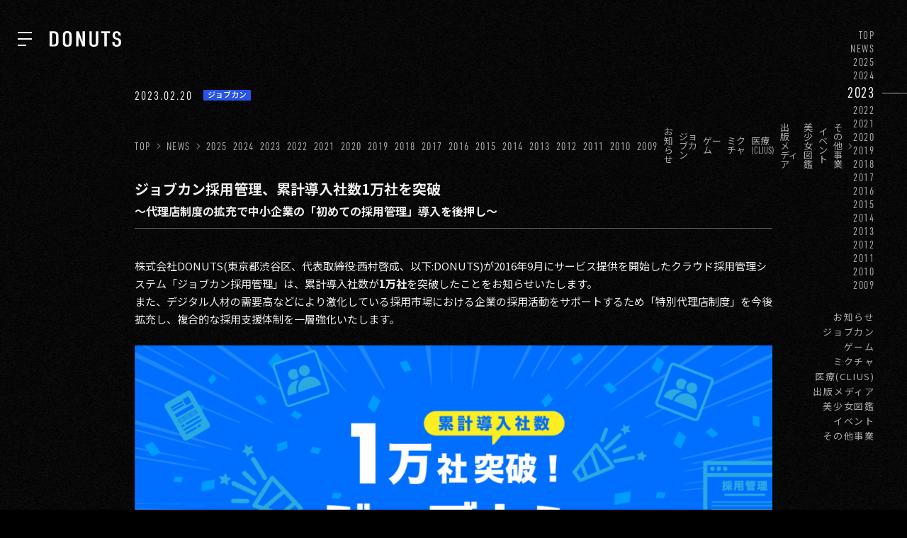

--- FILE ---
content_type: text/html; charset=UTF-8
request_url: https://www.donuts.ne.jp/news/2023/0220_ats-10000/
body_size: 11219
content:
<!DOCTYPE html>
<html lang="ja">

<head>
  
<title>ジョブカン採用管理、累計導入社数1万社を突破 | 株式会社DONUTS</title>
<meta name="description" content="〜代理店制度の拡充で中小企業の「初めての採用管理」導入を後押し〜">
<meta charset="UTF-8">
<meta http-equiv="X-UA-Compatible" content="IE=edge">
<meta name="viewport" content="width=device-width, initial-scale=1">

<meta name="twitter:card" content="summary_large_image">
<meta name="twitter:site" content="@DonutsCoLtd">
<meta name="twitter:domain" content="www.donuts.ne.jp">

<meta property="og:site_name" content="株式会社DONUTS">
<meta property="og:locale" content="ja_JP">
<meta name="og:type" content="article">
<meta property="og:url" content="https://www.donuts.ne.jp/news/2023/0220_ats-10000/">
<meta property="og:title" content="ジョブカン採用管理、累計導入社数1万社を突破 | 株式会社DONUTS">
<meta property="og:description" content="〜代理店制度の拡充で中小企業の「初めての採用管理」導入を後押し〜">
<meta property="og:image" content="https://www.donuts.ne.jp/wp-content/uploads/2023/02/230220_jobcan-ats-1024x536.png">
<meta property="article:publisher" content="https://ja-jp.facebook.com/DonutsCoLtd" />  <!-- Adobe Fonts -->
<link rel="stylesheet" href="https://use.typekit.net/nvj6lyl.css">

<!-- Google Fonts -->
<link rel="preconnect" href="https://fonts.googleapis.com">
<link rel="preconnect" href="https://fonts.gstatic.com" crossorigin>
<link href="https://fonts.googleapis.com/css2?family=Noto+Sans+JP:wght@100..900&display=swap" rel="stylesheet">
  <!-- Google Tag Manager -->
<script>(function(w,d,s,l,i){w[l]=w[l]||[];w[l].push({'gtm.start':
new Date().getTime(),event:'gtm.js'});var f=d.getElementsByTagName(s)[0],
j=d.createElement(s),dl=l!='dataLayer'?'&l='+l:'';j.async=true;j.src=
'https://www.googletagmanager.com/gtm.js?id='+i+dl;f.parentNode.insertBefore(j,f);
})(window,document,'script','dataLayer','GTM-MV5HD98');</script>
<!-- End Google Tag Manager -->
  <link rel="shortcut icon" href="https://www.donuts.ne.jp/wp-content/themes/donuts-corporate_240716/favicon.ico" />
  <meta name='robots' content='max-image-preview:large' />
	<style>img:is([sizes="auto" i], [sizes^="auto," i]) { contain-intrinsic-size: 3000px 1500px }</style>
	<link rel='stylesheet' id='wp-block-library-css' href='/wp-includes/css/dist/block-library/style.min.css?ver=6.8.2' type='text/css' media='all' />
<style id='classic-theme-styles-inline-css' type='text/css'>
/*! This file is auto-generated */
.wp-block-button__link{color:#fff;background-color:#32373c;border-radius:9999px;box-shadow:none;text-decoration:none;padding:calc(.667em + 2px) calc(1.333em + 2px);font-size:1.125em}.wp-block-file__button{background:#32373c;color:#fff;text-decoration:none}
</style>
<style id='global-styles-inline-css' type='text/css'>
:root{--wp--preset--aspect-ratio--square: 1;--wp--preset--aspect-ratio--4-3: 4/3;--wp--preset--aspect-ratio--3-4: 3/4;--wp--preset--aspect-ratio--3-2: 3/2;--wp--preset--aspect-ratio--2-3: 2/3;--wp--preset--aspect-ratio--16-9: 16/9;--wp--preset--aspect-ratio--9-16: 9/16;--wp--preset--color--black: #000000;--wp--preset--color--cyan-bluish-gray: #abb8c3;--wp--preset--color--white: #fff;--wp--preset--color--pale-pink: #f78da7;--wp--preset--color--vivid-red: #cf2e2e;--wp--preset--color--luminous-vivid-orange: #ff6900;--wp--preset--color--luminous-vivid-amber: #fcb900;--wp--preset--color--light-green-cyan: #7bdcb5;--wp--preset--color--vivid-green-cyan: #00d084;--wp--preset--color--pale-cyan-blue: #8ed1fc;--wp--preset--color--vivid-cyan-blue: #0693e3;--wp--preset--color--vivid-purple: #9b51e0;--wp--preset--color--base: #000;--wp--preset--color--gray: #292929;--wp--preset--color--accent: #567bf6;--wp--preset--color--accent-second: #249ea8;--wp--preset--gradient--vivid-cyan-blue-to-vivid-purple: linear-gradient(135deg,rgba(6,147,227,1) 0%,rgb(155,81,224) 100%);--wp--preset--gradient--light-green-cyan-to-vivid-green-cyan: linear-gradient(135deg,rgb(122,220,180) 0%,rgb(0,208,130) 100%);--wp--preset--gradient--luminous-vivid-amber-to-luminous-vivid-orange: linear-gradient(135deg,rgba(252,185,0,1) 0%,rgba(255,105,0,1) 100%);--wp--preset--gradient--luminous-vivid-orange-to-vivid-red: linear-gradient(135deg,rgba(255,105,0,1) 0%,rgb(207,46,46) 100%);--wp--preset--gradient--very-light-gray-to-cyan-bluish-gray: linear-gradient(135deg,rgb(238,238,238) 0%,rgb(169,184,195) 100%);--wp--preset--gradient--cool-to-warm-spectrum: linear-gradient(135deg,rgb(74,234,220) 0%,rgb(151,120,209) 20%,rgb(207,42,186) 40%,rgb(238,44,130) 60%,rgb(251,105,98) 80%,rgb(254,248,76) 100%);--wp--preset--gradient--blush-light-purple: linear-gradient(135deg,rgb(255,206,236) 0%,rgb(152,150,240) 100%);--wp--preset--gradient--blush-bordeaux: linear-gradient(135deg,rgb(254,205,165) 0%,rgb(254,45,45) 50%,rgb(107,0,62) 100%);--wp--preset--gradient--luminous-dusk: linear-gradient(135deg,rgb(255,203,112) 0%,rgb(199,81,192) 50%,rgb(65,88,208) 100%);--wp--preset--gradient--pale-ocean: linear-gradient(135deg,rgb(255,245,203) 0%,rgb(182,227,212) 50%,rgb(51,167,181) 100%);--wp--preset--gradient--electric-grass: linear-gradient(135deg,rgb(202,248,128) 0%,rgb(113,206,126) 100%);--wp--preset--gradient--midnight: linear-gradient(135deg,rgb(2,3,129) 0%,rgb(40,116,252) 100%);--wp--preset--font-size--small: 13px;--wp--preset--font-size--medium: 20px;--wp--preset--font-size--large: 36px;--wp--preset--font-size--x-large: 42px;--wp--preset--spacing--20: 0.44rem;--wp--preset--spacing--30: 0.67rem;--wp--preset--spacing--40: 1rem;--wp--preset--spacing--50: 1.5rem;--wp--preset--spacing--60: 2.25rem;--wp--preset--spacing--70: 3.38rem;--wp--preset--spacing--80: 5.06rem;--wp--preset--shadow--natural: 6px 6px 9px rgba(0, 0, 0, 0.2);--wp--preset--shadow--deep: 12px 12px 50px rgba(0, 0, 0, 0.4);--wp--preset--shadow--sharp: 6px 6px 0px rgba(0, 0, 0, 0.2);--wp--preset--shadow--outlined: 6px 6px 0px -3px rgba(255, 255, 255, 1), 6px 6px rgba(0, 0, 0, 1);--wp--preset--shadow--crisp: 6px 6px 0px rgba(0, 0, 0, 1);}:where(.is-layout-flex){gap: 0.5em;}:where(.is-layout-grid){gap: 0.5em;}body .is-layout-flex{display: flex;}.is-layout-flex{flex-wrap: wrap;align-items: center;}.is-layout-flex > :is(*, div){margin: 0;}body .is-layout-grid{display: grid;}.is-layout-grid > :is(*, div){margin: 0;}:where(.wp-block-columns.is-layout-flex){gap: 2em;}:where(.wp-block-columns.is-layout-grid){gap: 2em;}:where(.wp-block-post-template.is-layout-flex){gap: 1.25em;}:where(.wp-block-post-template.is-layout-grid){gap: 1.25em;}.has-black-color{color: var(--wp--preset--color--black) !important;}.has-cyan-bluish-gray-color{color: var(--wp--preset--color--cyan-bluish-gray) !important;}.has-white-color{color: var(--wp--preset--color--white) !important;}.has-pale-pink-color{color: var(--wp--preset--color--pale-pink) !important;}.has-vivid-red-color{color: var(--wp--preset--color--vivid-red) !important;}.has-luminous-vivid-orange-color{color: var(--wp--preset--color--luminous-vivid-orange) !important;}.has-luminous-vivid-amber-color{color: var(--wp--preset--color--luminous-vivid-amber) !important;}.has-light-green-cyan-color{color: var(--wp--preset--color--light-green-cyan) !important;}.has-vivid-green-cyan-color{color: var(--wp--preset--color--vivid-green-cyan) !important;}.has-pale-cyan-blue-color{color: var(--wp--preset--color--pale-cyan-blue) !important;}.has-vivid-cyan-blue-color{color: var(--wp--preset--color--vivid-cyan-blue) !important;}.has-vivid-purple-color{color: var(--wp--preset--color--vivid-purple) !important;}.has-black-background-color{background-color: var(--wp--preset--color--black) !important;}.has-cyan-bluish-gray-background-color{background-color: var(--wp--preset--color--cyan-bluish-gray) !important;}.has-white-background-color{background-color: var(--wp--preset--color--white) !important;}.has-pale-pink-background-color{background-color: var(--wp--preset--color--pale-pink) !important;}.has-vivid-red-background-color{background-color: var(--wp--preset--color--vivid-red) !important;}.has-luminous-vivid-orange-background-color{background-color: var(--wp--preset--color--luminous-vivid-orange) !important;}.has-luminous-vivid-amber-background-color{background-color: var(--wp--preset--color--luminous-vivid-amber) !important;}.has-light-green-cyan-background-color{background-color: var(--wp--preset--color--light-green-cyan) !important;}.has-vivid-green-cyan-background-color{background-color: var(--wp--preset--color--vivid-green-cyan) !important;}.has-pale-cyan-blue-background-color{background-color: var(--wp--preset--color--pale-cyan-blue) !important;}.has-vivid-cyan-blue-background-color{background-color: var(--wp--preset--color--vivid-cyan-blue) !important;}.has-vivid-purple-background-color{background-color: var(--wp--preset--color--vivid-purple) !important;}.has-black-border-color{border-color: var(--wp--preset--color--black) !important;}.has-cyan-bluish-gray-border-color{border-color: var(--wp--preset--color--cyan-bluish-gray) !important;}.has-white-border-color{border-color: var(--wp--preset--color--white) !important;}.has-pale-pink-border-color{border-color: var(--wp--preset--color--pale-pink) !important;}.has-vivid-red-border-color{border-color: var(--wp--preset--color--vivid-red) !important;}.has-luminous-vivid-orange-border-color{border-color: var(--wp--preset--color--luminous-vivid-orange) !important;}.has-luminous-vivid-amber-border-color{border-color: var(--wp--preset--color--luminous-vivid-amber) !important;}.has-light-green-cyan-border-color{border-color: var(--wp--preset--color--light-green-cyan) !important;}.has-vivid-green-cyan-border-color{border-color: var(--wp--preset--color--vivid-green-cyan) !important;}.has-pale-cyan-blue-border-color{border-color: var(--wp--preset--color--pale-cyan-blue) !important;}.has-vivid-cyan-blue-border-color{border-color: var(--wp--preset--color--vivid-cyan-blue) !important;}.has-vivid-purple-border-color{border-color: var(--wp--preset--color--vivid-purple) !important;}.has-vivid-cyan-blue-to-vivid-purple-gradient-background{background: var(--wp--preset--gradient--vivid-cyan-blue-to-vivid-purple) !important;}.has-light-green-cyan-to-vivid-green-cyan-gradient-background{background: var(--wp--preset--gradient--light-green-cyan-to-vivid-green-cyan) !important;}.has-luminous-vivid-amber-to-luminous-vivid-orange-gradient-background{background: var(--wp--preset--gradient--luminous-vivid-amber-to-luminous-vivid-orange) !important;}.has-luminous-vivid-orange-to-vivid-red-gradient-background{background: var(--wp--preset--gradient--luminous-vivid-orange-to-vivid-red) !important;}.has-very-light-gray-to-cyan-bluish-gray-gradient-background{background: var(--wp--preset--gradient--very-light-gray-to-cyan-bluish-gray) !important;}.has-cool-to-warm-spectrum-gradient-background{background: var(--wp--preset--gradient--cool-to-warm-spectrum) !important;}.has-blush-light-purple-gradient-background{background: var(--wp--preset--gradient--blush-light-purple) !important;}.has-blush-bordeaux-gradient-background{background: var(--wp--preset--gradient--blush-bordeaux) !important;}.has-luminous-dusk-gradient-background{background: var(--wp--preset--gradient--luminous-dusk) !important;}.has-pale-ocean-gradient-background{background: var(--wp--preset--gradient--pale-ocean) !important;}.has-electric-grass-gradient-background{background: var(--wp--preset--gradient--electric-grass) !important;}.has-midnight-gradient-background{background: var(--wp--preset--gradient--midnight) !important;}.has-small-font-size{font-size: var(--wp--preset--font-size--small) !important;}.has-medium-font-size{font-size: var(--wp--preset--font-size--medium) !important;}.has-large-font-size{font-size: var(--wp--preset--font-size--large) !important;}.has-x-large-font-size{font-size: var(--wp--preset--font-size--x-large) !important;}
:where(.wp-block-post-template.is-layout-flex){gap: 1.25em;}:where(.wp-block-post-template.is-layout-grid){gap: 1.25em;}
:where(.wp-block-columns.is-layout-flex){gap: 2em;}:where(.wp-block-columns.is-layout-grid){gap: 2em;}
:root :where(.wp-block-pullquote){font-size: 1.5em;line-height: 1.6;}
</style>
<link rel='stylesheet' id='style-css' href='/wp-content/themes/donuts-corporate_240716/static/index.css?ver=1.7.17' type='text/css' media='all' />
</head>

<body class="wp-singular news-template-default single single-news postid-5885 single-format-standard wp-theme-donuts-corporate_240716 js-gnav-body l-body">
  <!-- Google Tag Manager (noscript) -->
<noscript><iframe src="https://www.googletagmanager.com/ns.html?id=GTM-MV5HD98"
height="0" width="0" style="display:none;visibility:hidden"></iframe></noscript>
<!-- End Google Tag Manager (noscript) -->

      <header class="l-header js-header ">
      <div class="l-header__nav">
        <div class="l-header__hamburger js-header-hamburger">
          <button class="c-hamburger u-expand-interactive-area" aria-label="ナビを開く">
  <span class="c-hamburger__line c-hamburger__line--1"></span>
  <span class="c-hamburger__line c-hamburger__line--2"></span>
  <span class="c-hamburger__line c-hamburger__line--3"></span>
</button>
        </div>
        <div class="l-header__logo">
          <a class="l-header__logo-inner u-expand-interactive-area" href="/" aria-label="株式会社DONUTS"><svg xmlns="http://www.w3.org/2000/svg" width="230" height="50" viewBox="0 0 368 80" class="c-logo">
  <g fill="none" fill-rule="evenodd">
      <g class="c-logo__color" fill="#fff">
          <g>
              <path d="M32.942 25.741v28.135c-.123 11.712-3.009 15.282-12.354 15.282h-8.11V10.466h8.11c9.345 0 12.231 3.57 12.354 15.275m7.143-18.969C36.02 2.72 29.551.825 20.338 1.005H0V78.62h20.33c.386.007.767.011 1.143.011 8.612 0 14.7-1.893 18.591-5.773 3.725-3.715 5.476-9.262 5.354-16.949V23.616c.122-7.633-1.622-13.143-5.333-16.844M80.445 26.381c0-11.715 2.266-16.92 10.201-16.92 8.028 0 10.327 5.205 10.327 16.92V53.6c0 11.715-2.299 16.921-10.327 16.921-7.935 0-10.2-5.206-10.2-16.92V26.38zM90.646.001C74.247 0 67.934 7.228 67.934 24.172v31.635c0 16.944 6.313 24.173 22.712 24.173 16.488 0 22.838-7.229 22.838-24.173V24.173C113.484 7.23 107.134 0 90.646 0zM265.377 1.005L265.377 10.466 281.913 10.466 281.913 78.619 294.39 78.619 294.39 10.466 310.926 10.466 310.926 1.005zM361.564 40.675c-3.154-2.44-4.905-3.208-13.389-5.877-9.153-2.923-12.242-6.296-12.242-13.37 0-5.45 1.567-11.531 9.033-11.531 6.395 0 8.911 3.147 9.286 12.732l.018.479h11.685v-.498c0-5.897-.616-9.104-2.346-12.246-3.393-6.495-9.972-9.928-19.024-9.928-13.454 0-20.864 7.608-20.864 21.422 0 11.572 5.338 17.897 18.425 21.83 7.886 2.36 8.775 2.756 10.61 4.713 2.002 1.888 2.896 4.722 2.896 9.19 0 9.354-3.196 12.93-10.686 12.93-7.749 0-10.815-3.69-10.94-14.223l-.007-.493h-11.706l.01.508c.128 6.917.773 10.539 2.476 13.856 3.544 6.419 10.606 9.813 20.421 9.813 14.813 0 22.643-7.928 22.643-22.927 0-7.557-2.057-12.913-6.299-16.38M237.776 1.005v54.81c0 4.671-.349 7.675-1.205 9.565-1.67 3.697-4.254 5.14-9.528 5.14-4.19 0-6.787-1.41-8.427-4.434-1.162-1.999-1.554-4.835-1.554-10.27V1.005h-12.478v55.62c0 8.047.75 11.74 3.082 15.196 3.86 5.642 9.952 8.16 19.753 8.16 9.213 0 14.89-2.109 18.98-7.054 2.916-3.6 3.853-7.562 3.853-16.302V1.006h-12.476zM169.339 1.005L169.372 53.287 150.015 1.005 149.219 1.005 139.926 1.005 136.26 1.005 136.26 78.619 148.765 78.619 149.074 25.713 168.662 78.619 169.388 78.619 178.751 78.619 181.809 78.619 181.809 1.005z" transform="translate(-82 -95) translate(82 95)"/>
          </g>
      </g>
  </g>
</svg></a>
        </div>
      </div>
      <div class="js-toggle-content p-header-nav-sp">
  <button class="js-toggle-content__toggle p-header-nav-sp__btn" data-toggle-content-id="headerNavSp" aria-label="NEWS ナビゲーションを開閉する">
    NEWS すべて  </button>
  <div id="headerNavSp" class="p-header-nav-sp__body">
    <div class="p-header-nav-sp__body-inner">
      <div class="p-header-nav-sp__content">
              <ul class="p-header-nav-sp__list">
                      <li class="p-header-nav-sp__list-item">
              <a 
                class="
                  p-header-nav-sp__link
                  u-hover-underline-l-to-r
                  p-header-nav-sp__link--jp                  " href="/news/category/info/">
                お知らせ</a>
            </li>
                      <li class="p-header-nav-sp__list-item">
              <a 
                class="
                  p-header-nav-sp__link
                  u-hover-underline-l-to-r
                  p-header-nav-sp__link--jp                  " href="/news/category/jobcan/">
                ジョブカン</a>
            </li>
                      <li class="p-header-nav-sp__list-item">
              <a 
                class="
                  p-header-nav-sp__link
                  u-hover-underline-l-to-r
                  p-header-nav-sp__link--jp                  " href="/news/category/game/">
                ゲーム</a>
            </li>
                      <li class="p-header-nav-sp__list-item">
              <a 
                class="
                  p-header-nav-sp__link
                  u-hover-underline-l-to-r
                  p-header-nav-sp__link--jp                  " href="/news/category/mixch/">
                ミクチャ</a>
            </li>
                      <li class="p-header-nav-sp__list-item">
              <a 
                class="
                  p-header-nav-sp__link
                  u-hover-underline-l-to-r
                  p-header-nav-sp__link--jp                  " href="/news/category/medical/">
                医療(CLIUS)</a>
            </li>
                      <li class="p-header-nav-sp__list-item">
              <a 
                class="
                  p-header-nav-sp__link
                  u-hover-underline-l-to-r
                  p-header-nav-sp__link--jp                  " href="/news/category/media/">
                出版メディア</a>
            </li>
                      <li class="p-header-nav-sp__list-item">
              <a 
                class="
                  p-header-nav-sp__link
                  u-hover-underline-l-to-r
                  p-header-nav-sp__link--jp                  " href="/news/category/bishoujo-zukan/">
                美少女図鑑</a>
            </li>
                      <li class="p-header-nav-sp__list-item">
              <a 
                class="
                  p-header-nav-sp__link
                  u-hover-underline-l-to-r
                  p-header-nav-sp__link--jp                  " href="/news/category/event/">
                イベント</a>
            </li>
                      <li class="p-header-nav-sp__list-item">
              <a 
                class="
                  p-header-nav-sp__link
                  u-hover-underline-l-to-r
                  p-header-nav-sp__link--jp                  " href="/news/category/others/">
                その他事業</a>
            </li>
                  </ul>
              <ul class="p-header-nav-sp__list">
                      <li class="p-header-nav-sp__list-item">
              <a 
                class="
                  p-header-nav-sp__link
                  u-hover-underline-l-to-r
                                    " href="/news/2025/">
                2025</a>
            </li>
                      <li class="p-header-nav-sp__list-item">
              <a 
                class="
                  p-header-nav-sp__link
                  u-hover-underline-l-to-r
                                    " href="/news/2024/">
                2024</a>
            </li>
                      <li class="p-header-nav-sp__list-item">
              <a 
                class="
                  p-header-nav-sp__link
                  u-hover-underline-l-to-r
                                    active" href="/news/2023/">
                2023</a>
            </li>
                      <li class="p-header-nav-sp__list-item">
              <a 
                class="
                  p-header-nav-sp__link
                  u-hover-underline-l-to-r
                                    " href="/news/2022/">
                2022</a>
            </li>
                      <li class="p-header-nav-sp__list-item">
              <a 
                class="
                  p-header-nav-sp__link
                  u-hover-underline-l-to-r
                                    " href="/news/2021/">
                2021</a>
            </li>
                      <li class="p-header-nav-sp__list-item">
              <a 
                class="
                  p-header-nav-sp__link
                  u-hover-underline-l-to-r
                                    " href="/news/2020/">
                2020</a>
            </li>
                      <li class="p-header-nav-sp__list-item">
              <a 
                class="
                  p-header-nav-sp__link
                  u-hover-underline-l-to-r
                                    " href="/news/2019/">
                2019</a>
            </li>
                      <li class="p-header-nav-sp__list-item">
              <a 
                class="
                  p-header-nav-sp__link
                  u-hover-underline-l-to-r
                                    " href="/news/2018/">
                2018</a>
            </li>
                      <li class="p-header-nav-sp__list-item">
              <a 
                class="
                  p-header-nav-sp__link
                  u-hover-underline-l-to-r
                                    " href="/news/2017/">
                2017</a>
            </li>
                      <li class="p-header-nav-sp__list-item">
              <a 
                class="
                  p-header-nav-sp__link
                  u-hover-underline-l-to-r
                                    " href="/news/2016/">
                2016</a>
            </li>
                      <li class="p-header-nav-sp__list-item">
              <a 
                class="
                  p-header-nav-sp__link
                  u-hover-underline-l-to-r
                                    " href="/news/2015/">
                2015</a>
            </li>
                      <li class="p-header-nav-sp__list-item">
              <a 
                class="
                  p-header-nav-sp__link
                  u-hover-underline-l-to-r
                                    " href="/news/2014/">
                2014</a>
            </li>
                      <li class="p-header-nav-sp__list-item">
              <a 
                class="
                  p-header-nav-sp__link
                  u-hover-underline-l-to-r
                                    " href="/news/2013/">
                2013</a>
            </li>
                      <li class="p-header-nav-sp__list-item">
              <a 
                class="
                  p-header-nav-sp__link
                  u-hover-underline-l-to-r
                                    " href="/news/2012/">
                2012</a>
            </li>
                      <li class="p-header-nav-sp__list-item">
              <a 
                class="
                  p-header-nav-sp__link
                  u-hover-underline-l-to-r
                                    " href="/news/2011/">
                2011</a>
            </li>
                      <li class="p-header-nav-sp__list-item">
              <a 
                class="
                  p-header-nav-sp__link
                  u-hover-underline-l-to-r
                                    " href="/news/2010/">
                2010</a>
            </li>
                      <li class="p-header-nav-sp__list-item">
              <a 
                class="
                  p-header-nav-sp__link
                  u-hover-underline-l-to-r
                                    " href="/news/2009/">
                2009</a>
            </li>
                  </ul>
          </div>
  </div>
</div>    </header>
    <div class="l-gnav js-gnav">
  <div class="l-gnav__close-icon js-gnav-close">
    <button class="c-close-icon u-expand-interactive-area" aria-label="ナビを閉じる">
      <div class="c-close-icon__line c-close-icon__line--1"></div>
      <div class="c-close-icon__line c-close-icon__line--2"></div>
    </button>
  </div>
  <nav>
    <ul class="l-gnav__list">
      <li class="l-gnav__item">
        <div class="l-gnav__links">
          <a href="/" class="l-gnav__link u-hover-underline-l-to-r u-expand-interactive-area js-gnav-link">TOP</a>
        </div>
      </li>
      <li class="l-gnav__item">
        <div class="l-gnav__links">
          <a href="/news/" class="l-gnav__link u-hover-underline-l-to-r u-expand-interactive-area js-gnav-link">NEWS</a>
        </div>
      </li>
      <li class="l-gnav__item">
        <div class="l-gnav__links">
          <a href="/about/" class="l-gnav__link u-hover-underline-l-to-r u-expand-interactive-area js-gnav-link">ABOUT</a>
        </div>
      </li>
      <li class="l-gnav__item">
        <div class="l-gnav__links">
          <a href="/#front-services" class="l-gnav__link u-hover-underline-l-to-r u-expand-interactive-area js-gnav-link">SERVICES</a>
        </div>
      </li>
      <li class="l-gnav__item">
        <div class="l-gnav__links">
          <a href="/#front-group" class="l-gnav__link u-hover-underline-l-to-r u-expand-interactive-area js-gnav-link">GROUP</a>
        </div>
      </li>
            <li class="l-gnav__item">
        <div class="l-gnav__links">
          <a href="/recruit/" class="l-gnav__link u-hover-underline-l-to-r u-expand-interactive-area js-gnav-link">RECRUIT</a>
        </div>
      </li>
      <li class="l-gnav__item">
        <div class="l-gnav__links">
          <a href="/contact/" class="l-gnav__link u-hover-underline-l-to-r u-expand-interactive-area js-gnav-link">CONTACT</a>
        </div>
      </li>
      <li class="l-gnav__item u-mt30">
        <div class="l-gnav__links">
          <ul class="c-sns-icons">
  <li class="c-sns-icon__item">
    <a class="c-sns-icon__item-inner c-sns-icon__item-inner--facebook u-expand-interactive-area" href="https://www.facebook.com/DonutsCoLtd/" target="_blank" rel="noopener">
      
<svg class="c-sns-icon__item-content c-sns-icon__item-content--facebook " role="img" aria-label="Facebook" width="20" height="20" viewBox="0 0 20 20" xmlns="http://www.w3.org/2000/svg">
  <path d="M18.3333 10.3937C18.3333 5.79367 14.6 2.06033 9.99999 2.06033C5.39999 2.06033 1.66666 5.79367 1.66666 10.3937C1.66666 14.427 4.53332 17.7853 8.33332 18.5603V12.8937H6.66666V10.3937H8.33332V8.31033C8.33332 6.702 9.64166 5.39367 11.25 5.39367H13.3333V7.89367H11.6667C11.2083 7.89367 10.8333 8.26867 10.8333 8.727V10.3937H13.3333V12.8937H10.8333V18.6853C15.0417 18.2687 18.3333 14.7187 18.3333 10.3937Z" />
</svg>
    </a>
  </li>
  <li class="c-sns-icon__item">
    <a class="c-sns-icon__item-inner c-sns-icon__item-inner--x u-expand-interactive-area" href="https://twitter.com/donutscoltd" target="_blank" rel="noopener">
      
<svg class="c-sns-icon__item-content c-sns-icon__item-content--x " role="img" aria-label="X" width="20" height="20" viewBox="0 0 20 20" xmlns="http://www.w3.org/2000/svg">
  <path d="M14.6 2.39368H17.054L11.694 9.17106L18 18.3937H13.063L9.196 12.7992L4.771 18.3937H2.316L8.049 11.144L2 2.39368H7.063L10.558 7.50595L14.6 2.39368ZM13.74 16.7694H15.1L6.323 3.93299H4.865L13.74 16.7694Z" />
</svg>
    </a>
  </li>
  <li class="c-sns-icon__item">
    <a class="c-sns-icon__item-inner c-sns-icon__item-inner--wantedly u-expand-interactive-area" href="https://www.wantedly.com/companies/donuts2007" target="_blank" rel="noopener">
      
<svg class="c-sns-icon__item-content c-sns-icon__item-content--wantedly " role="img" aria-label="Wantedly" width="20" height="20" viewBox="0 0 20 20" xmlns="http://www.w3.org/2000/svg">
  <path d="M17.6249 8.1437C18.9366 8.1437 20 7.08037 20 5.76869C20 4.45701 18.9366 3.39368 17.6249 3.39368C16.3133 3.39368 15.2499 4.45701 15.2499 5.76869C15.2499 7.08037 16.3133 8.1437 17.6249 8.1437Z" class="c-sns-icon__item-content c-sns-icon__item-content--wantedly-key-color" />
  <path d="M8.00675 12.5823C7.86418 12.4885 7.45521 11.9464 6.33618 9.26556C6.26583 9.09672 6.20017 8.95227 6.13826 8.82752L3.93959 3.52408H0L5.75931 17.413C5.79402 17.4965 5.88969 17.535 5.97317 17.5002C6.01257 17.4834 6.04446 17.4524 6.06041 17.413L8.03771 12.6799C8.05084 12.6442 8.03771 12.6039 8.00675 12.5823Z" />
  <path d="M15.3794 12.5823C15.2368 12.4885 14.8279 11.9454 13.7088 9.26463C13.6385 9.09672 13.5728 8.95227 13.5109 8.82752L11.3123 3.52408H7.37923L11.3188 13.0241L13.132 17.413C13.1667 17.4965 13.2624 17.535 13.3458 17.5002C13.3852 17.4834 13.4171 17.4524 13.4331 17.413L15.4113 12.6799C15.4244 12.6442 15.4113 12.6039 15.3794 12.5823Z" />
</svg>
    </a>
  </li>
</ul>
        </div>
        <div class="l-gnav__links">
          <div class="l-gnav__banner">
            <a class="c-banner u-expand-interactive-area" href="https://waffles.donuts.ne.jp/" target="_blank" rel="noopener">
  <img class="c-banner__content l-footer__banner-image" src="/wp-content/themes/donuts-corporate_240716/static/img/banner-waffles.jpg" alt="Waffles">
</a>
          </div>
        </div>
      </li>
      <li class="l-gnav__item">
        <div class="l-gnav__links">
          <a href="/privacy/" class="l-gnav__link l-gnav__link--small u-hover-underline-l-to-r u-expand-interactive-area js-gnav-link">PRIVACY POLICY</a>
        </div>
      </li>
    </ul>
  </nav>
</div>
<div class="l-gnav__overlay js-gnav js-gnav-close">
</div>
  
      <canvas data-texture="2" class="c-background-noise c-background-noise--fixed"></canvas>
  
  <main class="l-main">
<nav class="l-nav">
      <ul class="l-nav__list js-nav-list">
            <li class="l-nav__item js-nav-item ">
        <a class="l-nav__link js-nav-link " href="/">
          TOP        </a>
      </li>
            <li class="l-nav__item js-nav-item ">
        <a class="l-nav__link js-nav-link " href="/news/">
          NEWS        </a>
      </li>
            <li class="l-nav__item js-nav-item ">
        <a class="l-nav__link js-nav-link " href="/news/2025/">
          2025        </a>
      </li>
            <li class="l-nav__item js-nav-item ">
        <a class="l-nav__link js-nav-link " href="/news/2024/">
          2024        </a>
      </li>
            <li class="l-nav__item js-nav-item active">
        <a class="l-nav__link js-nav-link " href="/news/2023/">
          2023        </a>
      </li>
            <li class="l-nav__item js-nav-item ">
        <a class="l-nav__link js-nav-link " href="/news/2022/">
          2022        </a>
      </li>
            <li class="l-nav__item js-nav-item ">
        <a class="l-nav__link js-nav-link " href="/news/2021/">
          2021        </a>
      </li>
            <li class="l-nav__item js-nav-item ">
        <a class="l-nav__link js-nav-link " href="/news/2020/">
          2020        </a>
      </li>
            <li class="l-nav__item js-nav-item ">
        <a class="l-nav__link js-nav-link " href="/news/2019/">
          2019        </a>
      </li>
            <li class="l-nav__item js-nav-item ">
        <a class="l-nav__link js-nav-link " href="/news/2018/">
          2018        </a>
      </li>
            <li class="l-nav__item js-nav-item ">
        <a class="l-nav__link js-nav-link " href="/news/2017/">
          2017        </a>
      </li>
            <li class="l-nav__item js-nav-item ">
        <a class="l-nav__link js-nav-link " href="/news/2016/">
          2016        </a>
      </li>
            <li class="l-nav__item js-nav-item ">
        <a class="l-nav__link js-nav-link " href="/news/2015/">
          2015        </a>
      </li>
            <li class="l-nav__item js-nav-item ">
        <a class="l-nav__link js-nav-link " href="/news/2014/">
          2014        </a>
      </li>
            <li class="l-nav__item js-nav-item ">
        <a class="l-nav__link js-nav-link " href="/news/2013/">
          2013        </a>
      </li>
            <li class="l-nav__item js-nav-item ">
        <a class="l-nav__link js-nav-link " href="/news/2012/">
          2012        </a>
      </li>
            <li class="l-nav__item js-nav-item ">
        <a class="l-nav__link js-nav-link " href="/news/2011/">
          2011        </a>
      </li>
            <li class="l-nav__item js-nav-item ">
        <a class="l-nav__link js-nav-link " href="/news/2010/">
          2010        </a>
      </li>
            <li class="l-nav__item js-nav-item ">
        <a class="l-nav__link js-nav-link " href="/news/2009/">
          2009        </a>
      </li>
          </ul>
      <ul class="l-nav__list js-nav-list">
            <li class="l-nav__item js-nav-item ">
        <a class="l-nav__link js-nav-link l-nav__link--jp" href="/news/category/info/">
          お知らせ        </a>
      </li>
            <li class="l-nav__item js-nav-item ">
        <a class="l-nav__link js-nav-link l-nav__link--jp" href="/news/category/jobcan/">
          ジョブカン        </a>
      </li>
            <li class="l-nav__item js-nav-item ">
        <a class="l-nav__link js-nav-link l-nav__link--jp" href="/news/category/game/">
          ゲーム        </a>
      </li>
            <li class="l-nav__item js-nav-item ">
        <a class="l-nav__link js-nav-link l-nav__link--jp" href="/news/category/mixch/">
          ミクチャ        </a>
      </li>
            <li class="l-nav__item js-nav-item ">
        <a class="l-nav__link js-nav-link l-nav__link--jp" href="/news/category/medical/">
          医療(CLIUS)        </a>
      </li>
            <li class="l-nav__item js-nav-item ">
        <a class="l-nav__link js-nav-link l-nav__link--jp" href="/news/category/media/">
          出版メディア        </a>
      </li>
            <li class="l-nav__item js-nav-item ">
        <a class="l-nav__link js-nav-link l-nav__link--jp" href="/news/category/bishoujo-zukan/">
          美少女図鑑        </a>
      </li>
            <li class="l-nav__item js-nav-item ">
        <a class="l-nav__link js-nav-link l-nav__link--jp" href="/news/category/event/">
          イベント        </a>
      </li>
            <li class="l-nav__item js-nav-item ">
        <a class="l-nav__link js-nav-link l-nav__link--jp" href="/news/category/others/">
          その他事業        </a>
      </li>
          </ul>
  </nav>
<article class="l-page u-inner u-sp-pt70">
  <div class="p-post-header">
    <div class="p-post-header__info">
      <time class="p-post-header__time">2023.02.20</time>
      <ul class="p-post-header__terms">
                  <li>
            <a class="c-label" style="background: #2754ea;" href="/news/category/jobcan/">ジョブカン</a>
          </li>
              </ul>
    </div>
    <ol class="c-breadcrumb p-post-header__breadcrumb">
      <li class="c-breadcrumb__item">
        <a class="c-breadcrumb__item-content u-hover-underline-l-to-r" href="/">TOP</a>
        <svg xmlns="http://www.w3.org/2000/svg" width="9" height="14" viewBox="0 0 9 14" class="c-breadcrumb__arrow">
  <g fill="none" fill-rule="evenodd">
    <g id="color" fill="#000">
      <path d="M1.7,13.7l-1.4-1.4L5.6,7L0.3,1.7l1.4-1.4L8.4,7L1.7,13.7z" />
    </g>
  </g>
</svg>
      </li>
      <li class="c-breadcrumb__item">
        <a class="c-breadcrumb__item-content u-hover-underline-l-to-r" href="/news/">NEWS</a>
        <svg xmlns="http://www.w3.org/2000/svg" width="9" height="14" viewBox="0 0 9 14" class="c-breadcrumb__arrow">
  <g fill="none" fill-rule="evenodd">
    <g id="color" fill="#000">
      <path d="M1.7,13.7l-1.4-1.4L5.6,7L0.3,1.7l1.4-1.4L8.4,7L1.7,13.7z" />
    </g>
  </g>
</svg>
      </li>
      <li class="c-breadcrumb__item">
                  <a class="c-breadcrumb__item-content is-hidden u-hover-underline-l-to-r js-breadcrumb-2025" href="/news/2025/">2025</a>
                  <a class="c-breadcrumb__item-content is-hidden u-hover-underline-l-to-r js-breadcrumb-2024" href="/news/2024/">2024</a>
                  <a class="c-breadcrumb__item-content is-hidden u-hover-underline-l-to-r js-breadcrumb-2023" href="/news/2023/">2023</a>
                  <a class="c-breadcrumb__item-content is-hidden u-hover-underline-l-to-r js-breadcrumb-2022" href="/news/2022/">2022</a>
                  <a class="c-breadcrumb__item-content is-hidden u-hover-underline-l-to-r js-breadcrumb-2021" href="/news/2021/">2021</a>
                  <a class="c-breadcrumb__item-content is-hidden u-hover-underline-l-to-r js-breadcrumb-2020" href="/news/2020/">2020</a>
                  <a class="c-breadcrumb__item-content is-hidden u-hover-underline-l-to-r js-breadcrumb-2019" href="/news/2019/">2019</a>
                  <a class="c-breadcrumb__item-content is-hidden u-hover-underline-l-to-r js-breadcrumb-2018" href="/news/2018/">2018</a>
                  <a class="c-breadcrumb__item-content is-hidden u-hover-underline-l-to-r js-breadcrumb-2017" href="/news/2017/">2017</a>
                  <a class="c-breadcrumb__item-content is-hidden u-hover-underline-l-to-r js-breadcrumb-2016" href="/news/2016/">2016</a>
                  <a class="c-breadcrumb__item-content is-hidden u-hover-underline-l-to-r js-breadcrumb-2015" href="/news/2015/">2015</a>
                  <a class="c-breadcrumb__item-content is-hidden u-hover-underline-l-to-r js-breadcrumb-2014" href="/news/2014/">2014</a>
                  <a class="c-breadcrumb__item-content is-hidden u-hover-underline-l-to-r js-breadcrumb-2013" href="/news/2013/">2013</a>
                  <a class="c-breadcrumb__item-content is-hidden u-hover-underline-l-to-r js-breadcrumb-2012" href="/news/2012/">2012</a>
                  <a class="c-breadcrumb__item-content is-hidden u-hover-underline-l-to-r js-breadcrumb-2011" href="/news/2011/">2011</a>
                  <a class="c-breadcrumb__item-content is-hidden u-hover-underline-l-to-r js-breadcrumb-2010" href="/news/2010/">2010</a>
                  <a class="c-breadcrumb__item-content is-hidden u-hover-underline-l-to-r js-breadcrumb-2009" href="/news/2009/">2009</a>
                          <a class="c-breadcrumb__item-content c-breadcrumb__item-content--japanese is-hidden u-hover-underline-l-to-r js-breadcrumb-info" href="/news/category/info/">お知らせ</a>
                  <a class="c-breadcrumb__item-content c-breadcrumb__item-content--japanese is-hidden u-hover-underline-l-to-r js-breadcrumb-jobcan" href="/news/category/jobcan/">ジョブカン</a>
                  <a class="c-breadcrumb__item-content c-breadcrumb__item-content--japanese is-hidden u-hover-underline-l-to-r js-breadcrumb-game" href="/news/category/game/">ゲーム</a>
                  <a class="c-breadcrumb__item-content c-breadcrumb__item-content--japanese is-hidden u-hover-underline-l-to-r js-breadcrumb-mixch" href="/news/category/mixch/">ミクチャ</a>
                  <a class="c-breadcrumb__item-content c-breadcrumb__item-content--japanese is-hidden u-hover-underline-l-to-r js-breadcrumb-medical" href="/news/category/medical/">医療(CLIUS)</a>
                  <a class="c-breadcrumb__item-content c-breadcrumb__item-content--japanese is-hidden u-hover-underline-l-to-r js-breadcrumb-media" href="/news/category/media/">出版メディア</a>
                  <a class="c-breadcrumb__item-content c-breadcrumb__item-content--japanese is-hidden u-hover-underline-l-to-r js-breadcrumb-bishoujo-zukan" href="/news/category/bishoujo-zukan/">美少女図鑑</a>
                  <a class="c-breadcrumb__item-content c-breadcrumb__item-content--japanese is-hidden u-hover-underline-l-to-r js-breadcrumb-event" href="/news/category/event/">イベント</a>
                  <a class="c-breadcrumb__item-content c-breadcrumb__item-content--japanese is-hidden u-hover-underline-l-to-r js-breadcrumb-others" href="/news/category/others/">その他事業</a>
                <svg xmlns="http://www.w3.org/2000/svg" width="9" height="14" viewBox="0 0 9 14" class="c-breadcrumb__arrow is-hidden js-breadcrumb-arrow">
  <g fill="none" fill-rule="evenodd">
    <g id="color" fill="#000">
      <path d="M1.7,13.7l-1.4-1.4L5.6,7L0.3,1.7l1.4-1.4L8.4,7L1.7,13.7z" />
    </g>
  </g>
</svg>
      </li>
    </ol>
    <h1 class="p-post-header__heading">
      ジョブカン採用管理、累計導入社数1万社を突破              <span class="p-post-header__heading-sub">〜代理店制度の拡充で中小企業の「初めての採用管理」導入を後押し〜</span>
          </h1>
  </div>
  <div class="p-post-wysiwyg">
    
<p>株式会社DONUTS(東京都渋谷区、代表取締役:西村啓成、以下:DONUTS)が2016年9月にサービス提供を開始したクラウド採用管理システム「ジョブカン採用管理」は、累計導入社数が<strong>1万社</strong>を突破したことをお知らせいたします。<br>また、デジタル人材の需要高などにより激化している採用市場における企業の採用活動をサポートするため「特別代理店制度」を今後拡充し、複合的な採用支援体制を一層強化いたします。</p>



<figure class="wp-block-image size-large"><img loading="lazy" decoding="async" width="1024" height="536" src="/wp-content/uploads/2023/02/230220_jobcan-ats-1024x536.png" alt="" class="wp-image-5893" srcset="/wp-content/uploads/2023/02/230220_jobcan-ats-1024x536.png 1024w, /wp-content/uploads/2023/02/230220_jobcan-ats-400x210.png 400w, /wp-content/uploads/2023/02/230220_jobcan-ats-800x419.png 800w, /wp-content/uploads/2023/02/230220_jobcan-ats-768x402.png 768w, /wp-content/uploads/2023/02/230220_jobcan-ats.png 1200w" sizes="auto, (max-width: 1024px) 100vw, 1024px" /></figure>



<h2 class="wp-block-heading">■時流に合わせた開発と導入しやすさで1万社に導入された「ジョブカン採用管理」</h2>



<p>「ジョブカン採用管理」は、人事・採用担当者1,000名の意見を元に「低コスト」で「かんたん」に「良い人材が採れる」ことを目指して開発されたATS(採用管理システム)です。応募者の獲得から採用までを一元管理でき、シンプルなデザインと操作性で、採用担当者だけでなく面接担当者まで誰でも簡単に使うことができます。</p>



<p>2016年9月のリリース以降、採用担当者の作業効率を上げる「自動連携メディア」の追加、戦略的な採用を実現する「レポート機能」、コロナ禍の採用を支える「動画面接機能」など、時流や利用者の要望を反映した機能開発を積極的に進めてまいりました。</p>



<p>業種や規模を問わず、創業期から成熟期まで様々な企業に導入いただいている「ジョブカン採用管理」は、低コストで豊富な媒体連携を備え、最低契約期間の設定もないことから、中小企業が「初めて導入するATS」としても長らくご好評いただいており、このたびの累計導入社数1万社突破に至りました。</p>



<p>・公式サイト：<a href="https://ats.jobcan.ne.jp/" target="_blank" rel="noreferrer noopener">https://ats.jobcan.ne.jp/</a></p>



<h2 class="wp-block-heading">■採用管理システムの需要増に対応して「特別代理店制度」を拡充</h2>



<p>デジタル人材の需要高やインバウンド需要の回復に伴い採用市場は再び活発化しています。さらに、コロナ禍で普及したテレワークやオンライン面接の一般化によって、採用シーンではこれまで以上にスピーディーな情報伝達が求められるようになりました。電子帳簿保存法の改正やペーパーレス化の推進などバックオフィスDXも加速しており、採用管理システム導入の呼び声はますます高まっていくことが予想されます。</p>



<p>累計導入企業1万社を突破した「ジョブカン採用管理」は、さらに幅広い企業の採用活動をサポートするため、「特別代理店制度」を拡充いたします。新たにパートナーチームを組成し、これまで難しかったパートナー企業と同席でのご提案や、採用に特化したコンサルタントのアサイン等も可能となりました。導入後のクライアントへのサポート体制も強化し、「ジョブカン採用管理」を起点とした柔軟な採用支援体制のご提案を実現します。</p>



<h3 class="wp-block-heading">▼「特別代理店制度」パートナー企業例</h3>



<p>広告代理店 / 採用代行事業者 / WEB制作事業者 / 人事領域サービスのシステムベンダー / 採用を含めた人事コンサル事業者 / 士業事務所 等</p>



<h3 class="wp-block-heading">▼「特別代理店制度」問い合わせフォーム</h3>



<p>パートナー企業として協業をご希望の場合は以下フォームよりお問い合わせください<br><a href="https://forms.gle/rF83PTYnSSC28xQ58" target="_blank" rel="noreferrer noopener">https://forms.gle/rF83PTYnSSC28xQ58</a></p>



<p>今後も「ジョブカン採用管理」は採用業務の工数を削減するだけではなく、「採用活動を行う全ての企業のプラットフォームになる」ことを目指し、各種機能の拡充を進めてまいります。</p>



<h2 class="wp-block-heading">■株式会社DONUTS　概要</h2>



<p>・所在地　　 ：東京都渋谷区代々木2-2-1 小田急サザンタワー8階<br>・代表者　　 ：代表取締役 西村啓成<br>・設立　　　 ：2007年2月5日<br>・事業内容　 ：クラウドサービス事業、ゲーム事業、動画・ライブ配信事業、医療事業、出版メディア事業<br>・企業サイト ：<a href="/" target="_blank" rel="noreferrer noopener">https://www.donuts.ne.jp/</a><br>・採用情報　 ：<a href="https://www.wantedly.com/companies/donuts2007/" target="_blank" rel="noreferrer noopener">https://www.wantedly.com/companies/donuts2007/</a></p>



<h2 class="wp-block-heading">■プレスリリース(PDF)</h2>



<div data-wp-interactive="core/file" class="wp-block-file"><object data-wp-bind--hidden="!state.hasPdfPreview" hidden class="wp-block-file__embed" data="/wp-content/uploads/2023/02/PRESSRELEASE-230220_jobcanats-DONUTS.pdf" type="application/pdf" style="width:100%;height:600px" aria-label="Embed of PRESSRELEASE-230220_jobcanats-DONUTS."></object><a id="wp-block-file--media-23ed0091-0340-47fd-a6b2-879ca10571f9" href="/wp-content/uploads/2023/02/PRESSRELEASE-230220_jobcanats-DONUTS.pdf" target="_blank" rel="noreferrer noopener">PRESSRELEASE-230220_jobcanats-DONUTS</a><a href="/wp-content/uploads/2023/02/PRESSRELEASE-230220_jobcanats-DONUTS.pdf" class="wp-block-file__button wp-element-button" download aria-describedby="wp-block-file--media-23ed0091-0340-47fd-a6b2-879ca10571f9">ダウンロード</a></div>
  </div>
  <div class="p-post-footer">
    <div class="p-post-footer__sns">
      <a href="http://www.facebook.com/share.php?u=https://www.donuts.ne.jp/news/2023/0220_ats-10000/" target="_blank" rel="noopener noreferrer" class="c-share c-share__facebook"></a>
<a href="http://twitter.com/share?text=ジョブカン採用管理、累計導入社数1万社を突破&amp;url=https://www.donuts.ne.jp/news/2023/0220_ats-10000/" target="_blank" rel="noopener noreferrer" class="c-share c-share__x"></a>
<a href="https://social-plugins.line.me/lineit/share?url={https://www.donuts.ne.jp/news/2023/0220_ats-10000/}" target="blank" rel="noopener noreferrer" class="c-share c-share__line"></a>    </div>
    <p class="p-post-footer__buttons">
                <a href="/news/2023/02t7s-9th/" class="
    c-btn
    c-btn--prev       " target="_self" >
  <span class="c-btn__inner">
    前の記事へ          <span class="c-arrow c-btn__arrow"></span>
      </span>
</a>
                <a href="/news/2023/0221_zukan_collection23ss/" class="
    c-btn
    c-btn--next       " target="_self" >
  <span class="c-btn__inner">
    次の記事へ          <span class="c-arrow c-btn__arrow"></span>
      </span>
</a>
          </p>
  </div>
</article>
    <footer class="l-footer ">
  <div class="l-footer__inner">
    <small class="l-footer__copyright">© DONUTS Co. Ltd.</small>
    <div class="l-footer__link u-sp-none">
      <ul class="l-footer__link-list">
        <li class="l-footer__link-item"><a class="l-footer__link u-hover-underline-l-to-r u-expand-interactive-area" href="/">TOP</a></li>
        <li class="l-footer__link-item"><a class="l-footer__link u-hover-underline-l-to-r u-expand-interactive-area" href="/news/">NEWS</a></li>
        <li class="l-footer__link-item"><a class="l-footer__link u-hover-underline-l-to-r u-expand-interactive-area" href="/about/">ABOUT</a></li>
        <li class="l-footer__link-item"><a class="l-footer__link u-hover-underline-l-to-r u-expand-interactive-area" href="/#front-services">SERVICES</a></li>
        <li class="l-footer__link-item"><a class="l-footer__link u-hover-underline-l-to-r u-expand-interactive-area" href="/#front-group">GROUP</a></li>
                <li class="l-footer__link-item"><a class="l-footer__link u-hover-underline-l-to-r u-expand-interactive-area" href="/recruit/">RECRUIT</a></li>
        <li class="l-footer__link-item"><a class="l-footer__link u-hover-underline-l-to-r u-expand-interactive-area" href="/contact/">CONTACT</a></li>
        <li class="l-footer__link-item"><a class="l-footer__link u-hover-underline-l-to-r u-expand-interactive-area" href="/privacy/">PRIVACY POLICY</a></li>
      </ul>
    </div>
    <div class="l-footer__banner">
      <a class="c-banner u-expand-interactive-area" href="https://waffles.donuts.ne.jp/" target="_blank" rel="noopener">
  <img class="c-banner__content l-footer__banner-image" src="/wp-content/themes/donuts-corporate_240716/static/img/banner-waffles.jpg" alt="Waffles">
</a>
    </div>
    <div class="l-footer__social">
      <ul class="c-sns-icons">
  <li class="c-sns-icon__item">
    <a class="c-sns-icon__item-inner c-sns-icon__item-inner--facebook u-expand-interactive-area" href="https://www.facebook.com/DonutsCoLtd/" target="_blank" rel="noopener">
      
<svg class="c-sns-icon__item-content c-sns-icon__item-content--facebook " role="img" aria-label="Facebook" width="20" height="20" viewBox="0 0 20 20" xmlns="http://www.w3.org/2000/svg">
  <path d="M18.3333 10.3937C18.3333 5.79367 14.6 2.06033 9.99999 2.06033C5.39999 2.06033 1.66666 5.79367 1.66666 10.3937C1.66666 14.427 4.53332 17.7853 8.33332 18.5603V12.8937H6.66666V10.3937H8.33332V8.31033C8.33332 6.702 9.64166 5.39367 11.25 5.39367H13.3333V7.89367H11.6667C11.2083 7.89367 10.8333 8.26867 10.8333 8.727V10.3937H13.3333V12.8937H10.8333V18.6853C15.0417 18.2687 18.3333 14.7187 18.3333 10.3937Z" />
</svg>
    </a>
  </li>
  <li class="c-sns-icon__item">
    <a class="c-sns-icon__item-inner c-sns-icon__item-inner--x u-expand-interactive-area" href="https://twitter.com/donutscoltd" target="_blank" rel="noopener">
      
<svg class="c-sns-icon__item-content c-sns-icon__item-content--x " role="img" aria-label="X" width="20" height="20" viewBox="0 0 20 20" xmlns="http://www.w3.org/2000/svg">
  <path d="M14.6 2.39368H17.054L11.694 9.17106L18 18.3937H13.063L9.196 12.7992L4.771 18.3937H2.316L8.049 11.144L2 2.39368H7.063L10.558 7.50595L14.6 2.39368ZM13.74 16.7694H15.1L6.323 3.93299H4.865L13.74 16.7694Z" />
</svg>
    </a>
  </li>
  <li class="c-sns-icon__item">
    <a class="c-sns-icon__item-inner c-sns-icon__item-inner--wantedly u-expand-interactive-area" href="https://www.wantedly.com/companies/donuts2007" target="_blank" rel="noopener">
      
<svg class="c-sns-icon__item-content c-sns-icon__item-content--wantedly " role="img" aria-label="Wantedly" width="20" height="20" viewBox="0 0 20 20" xmlns="http://www.w3.org/2000/svg">
  <path d="M17.6249 8.1437C18.9366 8.1437 20 7.08037 20 5.76869C20 4.45701 18.9366 3.39368 17.6249 3.39368C16.3133 3.39368 15.2499 4.45701 15.2499 5.76869C15.2499 7.08037 16.3133 8.1437 17.6249 8.1437Z" class="c-sns-icon__item-content c-sns-icon__item-content--wantedly-key-color" />
  <path d="M8.00675 12.5823C7.86418 12.4885 7.45521 11.9464 6.33618 9.26556C6.26583 9.09672 6.20017 8.95227 6.13826 8.82752L3.93959 3.52408H0L5.75931 17.413C5.79402 17.4965 5.88969 17.535 5.97317 17.5002C6.01257 17.4834 6.04446 17.4524 6.06041 17.413L8.03771 12.6799C8.05084 12.6442 8.03771 12.6039 8.00675 12.5823Z" />
  <path d="M15.3794 12.5823C15.2368 12.4885 14.8279 11.9454 13.7088 9.26463C13.6385 9.09672 13.5728 8.95227 13.5109 8.82752L11.3123 3.52408H7.37923L11.3188 13.0241L13.132 17.413C13.1667 17.4965 13.2624 17.535 13.3458 17.5002C13.3852 17.4834 13.4171 17.4524 13.4331 17.413L15.4113 12.6799C15.4244 12.6442 15.4113 12.6039 15.3794 12.5823Z" />
</svg>
    </a>
  </li>
</ul>
    </div>
  </div>
</footer>
    </main>
    <script type="speculationrules">
{"prefetch":[{"source":"document","where":{"and":[{"href_matches":"\/*"},{"not":{"href_matches":["\/wp-*.php","\/wp-admin\/*","\/wp-content\/uploads\/*","\/wp-content\/*","\/wp-content\/plugins\/*","\/wp-content\/themes\/donuts-corporate_240716\/*","\/*\\?(.+)"]}},{"not":{"selector_matches":"a[rel~=\"nofollow\"]"}},{"not":{"selector_matches":".no-prefetch, .no-prefetch a"}}]},"eagerness":"conservative"}]}
</script>
<script type="importmap" id="wp-importmap">
{"imports":{"@wordpress\/interactivity":"https:\/\/www.donuts.ne.jp\/wp-includes\/js\/dist\/script-modules\/interactivity\/index.min.js?ver=55aebb6e0a16726baffb"}}
</script>
<script type="module" src="/wp-includes/js/dist/script-modules/block-library/file/view.min.js?ver=fdc2f6842e015af83140" id="@wordpress/block-library/file/view-js-module"></script>
<link rel="modulepreload" href="https://www.donuts.ne.jp/wp-includes/js/dist/script-modules/interactivity/index.min.js?ver=55aebb6e0a16726baffb" id="@wordpress/interactivity-js-modulepreload"><script type="text/javascript" src="/wp-content/themes/donuts-corporate_240716/static/runtime.js?ver=1.0.1" id="bundle-runtime-js"></script>
<script type="text/javascript" src="/wp-content/themes/donuts-corporate_240716/static/jquery.js?ver=3.4.1" id="bundle-jquery-js"></script>
<script type="text/javascript" src="/wp-content/themes/donuts-corporate_240716/static/swiper.js?ver=6.5.8" id="bundle-swiper-js"></script>
<script type="text/javascript" src="/wp-content/themes/donuts-corporate_240716/static/anime.js?ver=3.2.1" id="bundle-anime-js"></script>
<script type="text/javascript" id="bundle-js-extra">
/* <![CDATA[ */
var WP_DEFINES = {"THEME_NAME":"donuts-corporate_240716","CDN_URL":"https:\/\/cdn-img.donuts.ne.jp"};
/* ]]> */
</script>
<script type="text/javascript" src="/wp-content/themes/donuts-corporate_240716/static/index.js?ver=1.7.17" id="bundle-js"></script>
    </body>

    </html>
<!-- created by Shifter Generator ver.2.5.5 (production) (Nov 14th 2025, 2:19:48 am +00:00) (md5:dfa5afee89db153326c6a725322bf1d6) --->

--- FILE ---
content_type: text/css
request_url: https://www.donuts.ne.jp/wp-content/themes/donuts-corporate_240716/static/index.css?ver=1.7.17
body_size: 22700
content:
/**
 * Swiper 6.5.8
 * Most modern mobile touch slider and framework with hardware accelerated transitions
 * https://swiperjs.com
 *
 * Copyright 2014-2021 Vladimir Kharlampidi
 *
 * Released under the MIT License
 *
 * Released on: April 23, 2021
 */

@font-face{font-family:swiper-icons;src:url('data:application/font-woff;charset=utf-8;base64, [base64]//wADZ2x5ZgAAAywAAADMAAAD2MHtryVoZWFkAAABbAAAADAAAAA2E2+eoWhoZWEAAAGcAAAAHwAAACQC9gDzaG10eAAAAigAAAAZAAAArgJkABFsb2NhAAAC0AAAAFoAAABaFQAUGG1heHAAAAG8AAAAHwAAACAAcABAbmFtZQAAA/gAAAE5AAACXvFdBwlwb3N0AAAFNAAAAGIAAACE5s74hXjaY2BkYGAAYpf5Hu/j+W2+MnAzMYDAzaX6QjD6/4//Bxj5GA8AuRwMYGkAPywL13jaY2BkYGA88P8Agx4j+/8fQDYfA1AEBWgDAIB2BOoAeNpjYGRgYNBh4GdgYgABEMnIABJzYNADCQAACWgAsQB42mNgYfzCOIGBlYGB0YcxjYGBwR1Kf2WQZGhhYGBiYGVmgAFGBiQQkOaawtDAoMBQxXjg/wEGPcYDDA4wNUA2CCgwsAAAO4EL6gAAeNpj2M0gyAACqxgGNWBkZ2D4/wMA+xkDdgAAAHjaY2BgYGaAYBkGRgYQiAHyGMF8FgYHIM3DwMHABGQrMOgyWDLEM1T9/w8UBfEMgLzE////P/5//f/V/xv+r4eaAAeMbAxwIUYmIMHEgKYAYjUcsDAwsLKxc3BycfPw8jEQA/[base64]/uznmfPFBNODM2K7MTQ45YEAZqGP81AmGGcF3iPqOop0r1SPTaTbVkfUe4HXj97wYE+yNwWYxwWu4v1ugWHgo3S1XdZEVqWM7ET0cfnLGxWfkgR42o2PvWrDMBSFj/IHLaF0zKjRgdiVMwScNRAoWUoH78Y2icB/yIY09An6AH2Bdu/UB+yxopYshQiEvnvu0dURgDt8QeC8PDw7Fpji3fEA4z/PEJ6YOB5hKh4dj3EvXhxPqH/SKUY3rJ7srZ4FZnh1PMAtPhwP6fl2PMJMPDgeQ4rY8YT6Gzao0eAEA409DuggmTnFnOcSCiEiLMgxCiTI6Cq5DZUd3Qmp10vO0LaLTd2cjN4fOumlc7lUYbSQcZFkutRG7g6JKZKy0RmdLY680CDnEJ+UMkpFFe1RN7nxdVpXrC4aTtnaurOnYercZg2YVmLN/d/gczfEimrE/fs/bOuq29Zmn8tloORaXgZgGa78yO9/cnXm2BpaGvq25Dv9S4E9+5SIc9PqupJKhYFSSl47+Qcr1mYNAAAAeNptw0cKwkAAAMDZJA8Q7OUJvkLsPfZ6zFVERPy8qHh2YER+3i/BP83vIBLLySsoKimrqKqpa2hp6+jq6RsYGhmbmJqZSy0sraxtbO3sHRydnEMU4uR6yx7JJXveP7WrDycAAAAAAAH//wACeNpjYGRgYOABYhkgZgJCZgZNBkYGLQZtIJsFLMYAAAw3ALgAeNolizEKgDAQBCchRbC2sFER0YD6qVQiBCv/H9ezGI6Z5XBAw8CBK/m5iQQVauVbXLnOrMZv2oLdKFa8Pjuru2hJzGabmOSLzNMzvutpB3N42mNgZGBg4GKQYzBhYMxJLMlj4GBgAYow/P/PAJJhLM6sSoWKfWCAAwDAjgbRAAB42mNgYGBkAIIbCZo5IPrmUn0hGA0AO8EFTQAA') format('woff');font-weight:400;font-style:normal}:root{--swiper-theme-color:#007aff}.swiper-container{margin-left:auto;margin-right:auto;position:relative;overflow:hidden;list-style:none;padding:0;z-index:1}.swiper-container-vertical>.swiper-wrapper{flex-direction:column}.swiper-wrapper{position:relative;width:100%;height:100%;z-index:1;display:flex;transition-property:transform;box-sizing:content-box}.swiper-container-android .swiper-slide,.swiper-wrapper{transform:translate3d(0px,0,0)}.swiper-container-multirow>.swiper-wrapper{flex-wrap:wrap}.swiper-container-multirow-column>.swiper-wrapper{flex-wrap:wrap;flex-direction:column}.swiper-container-free-mode>.swiper-wrapper{transition-timing-function:ease-out;margin:0 auto}.swiper-container-pointer-events{touch-action:pan-y}.swiper-container-pointer-events.swiper-container-vertical{touch-action:pan-x}.swiper-slide{flex-shrink:0;width:100%;height:100%;position:relative;transition-property:transform}.swiper-slide-invisible-blank{visibility:hidden}.swiper-container-autoheight,.swiper-container-autoheight .swiper-slide{height:auto}.swiper-container-autoheight .swiper-wrapper{align-items:flex-start;transition-property:transform,height}.swiper-container-3d{perspective:1200px}.swiper-container-3d .swiper-cube-shadow,.swiper-container-3d .swiper-slide,.swiper-container-3d .swiper-slide-shadow-bottom,.swiper-container-3d .swiper-slide-shadow-left,.swiper-container-3d .swiper-slide-shadow-right,.swiper-container-3d .swiper-slide-shadow-top,.swiper-container-3d .swiper-wrapper{transform-style:preserve-3d}.swiper-container-3d .swiper-slide-shadow-bottom,.swiper-container-3d .swiper-slide-shadow-left,.swiper-container-3d .swiper-slide-shadow-right,.swiper-container-3d .swiper-slide-shadow-top{position:absolute;left:0;top:0;width:100%;height:100%;pointer-events:none;z-index:10}.swiper-container-3d .swiper-slide-shadow-left{background-image:linear-gradient(to left,rgba(0,0,0,.5),rgba(0,0,0,0))}.swiper-container-3d .swiper-slide-shadow-right{background-image:linear-gradient(to right,rgba(0,0,0,.5),rgba(0,0,0,0))}.swiper-container-3d .swiper-slide-shadow-top{background-image:linear-gradient(to top,rgba(0,0,0,.5),rgba(0,0,0,0))}.swiper-container-3d .swiper-slide-shadow-bottom{background-image:linear-gradient(to bottom,rgba(0,0,0,.5),rgba(0,0,0,0))}.swiper-container-css-mode>.swiper-wrapper{overflow:auto;scrollbar-width:none;-ms-overflow-style:none}.swiper-container-css-mode>.swiper-wrapper::-webkit-scrollbar{display:none}.swiper-container-css-mode>.swiper-wrapper>.swiper-slide{scroll-snap-align:start start}.swiper-container-horizontal.swiper-container-css-mode>.swiper-wrapper{scroll-snap-type:x mandatory}.swiper-container-vertical.swiper-container-css-mode>.swiper-wrapper{scroll-snap-type:y mandatory}:root{--swiper-navigation-size:44px}.swiper-button-next,.swiper-button-prev{position:absolute;top:50%;width:calc(var(--swiper-navigation-size)/ 44 * 27);height:var(--swiper-navigation-size);margin-top:calc(0px - (var(--swiper-navigation-size)/ 2));z-index:10;cursor:pointer;display:flex;align-items:center;justify-content:center;color:var(--swiper-navigation-color,var(--swiper-theme-color))}.swiper-button-next.swiper-button-disabled,.swiper-button-prev.swiper-button-disabled{opacity:.35;cursor:auto;pointer-events:none}.swiper-button-next:after,.swiper-button-prev:after{font-family:swiper-icons;font-size:var(--swiper-navigation-size);text-transform:none!important;letter-spacing:0;text-transform:none;font-variant:initial;line-height:1}.swiper-button-prev,.swiper-container-rtl .swiper-button-next{left:10px;right:auto}.swiper-button-prev:after,.swiper-container-rtl .swiper-button-next:after{content:'prev'}.swiper-button-next,.swiper-container-rtl .swiper-button-prev{right:10px;left:auto}.swiper-button-next:after,.swiper-container-rtl .swiper-button-prev:after{content:'next'}.swiper-button-next.swiper-button-white,.swiper-button-prev.swiper-button-white{--swiper-navigation-color:#ffffff}.swiper-button-next.swiper-button-black,.swiper-button-prev.swiper-button-black{--swiper-navigation-color:#000000}.swiper-button-lock{display:none}.swiper-pagination{position:absolute;text-align:center;transition:.3s opacity;transform:translate3d(0,0,0);z-index:10}.swiper-pagination.swiper-pagination-hidden{opacity:0}.swiper-container-horizontal>.swiper-pagination-bullets,.swiper-pagination-custom,.swiper-pagination-fraction{bottom:10px;left:0;width:100%}.swiper-pagination-bullets-dynamic{overflow:hidden;font-size:0}.swiper-pagination-bullets-dynamic .swiper-pagination-bullet{transform:scale(.33);position:relative}.swiper-pagination-bullets-dynamic .swiper-pagination-bullet-active{transform:scale(1)}.swiper-pagination-bullets-dynamic .swiper-pagination-bullet-active-main{transform:scale(1)}.swiper-pagination-bullets-dynamic .swiper-pagination-bullet-active-prev{transform:scale(.66)}.swiper-pagination-bullets-dynamic .swiper-pagination-bullet-active-prev-prev{transform:scale(.33)}.swiper-pagination-bullets-dynamic .swiper-pagination-bullet-active-next{transform:scale(.66)}.swiper-pagination-bullets-dynamic .swiper-pagination-bullet-active-next-next{transform:scale(.33)}.swiper-pagination-bullet{width:8px;height:8px;display:inline-block;border-radius:50%;background:#000;opacity:.2}button.swiper-pagination-bullet{border:none;margin:0;padding:0;box-shadow:none;-webkit-appearance:none;appearance:none}.swiper-pagination-clickable .swiper-pagination-bullet{cursor:pointer}.swiper-pagination-bullet-active{opacity:1;background:var(--swiper-pagination-color,var(--swiper-theme-color))}.swiper-container-vertical>.swiper-pagination-bullets{right:10px;top:50%;transform:translate3d(0px,-50%,0)}.swiper-container-vertical>.swiper-pagination-bullets .swiper-pagination-bullet{margin:6px 0;display:block}.swiper-container-vertical>.swiper-pagination-bullets.swiper-pagination-bullets-dynamic{top:50%;transform:translateY(-50%);width:8px}.swiper-container-vertical>.swiper-pagination-bullets.swiper-pagination-bullets-dynamic .swiper-pagination-bullet{display:inline-block;transition:.2s transform,.2s top}.swiper-container-horizontal>.swiper-pagination-bullets .swiper-pagination-bullet{margin:0 4px}.swiper-container-horizontal>.swiper-pagination-bullets.swiper-pagination-bullets-dynamic{left:50%;transform:translateX(-50%);white-space:nowrap}.swiper-container-horizontal>.swiper-pagination-bullets.swiper-pagination-bullets-dynamic .swiper-pagination-bullet{transition:.2s transform,.2s left}.swiper-container-horizontal.swiper-container-rtl>.swiper-pagination-bullets-dynamic .swiper-pagination-bullet{transition:.2s transform,.2s right}.swiper-pagination-progressbar{background:rgba(0,0,0,.25);position:absolute}.swiper-pagination-progressbar .swiper-pagination-progressbar-fill{background:var(--swiper-pagination-color,var(--swiper-theme-color));position:absolute;left:0;top:0;width:100%;height:100%;transform:scale(0);transform-origin:left top}.swiper-container-rtl .swiper-pagination-progressbar .swiper-pagination-progressbar-fill{transform-origin:right top}.swiper-container-horizontal>.swiper-pagination-progressbar,.swiper-container-vertical>.swiper-pagination-progressbar.swiper-pagination-progressbar-opposite{width:100%;height:4px;left:0;top:0}.swiper-container-horizontal>.swiper-pagination-progressbar.swiper-pagination-progressbar-opposite,.swiper-container-vertical>.swiper-pagination-progressbar{width:4px;height:100%;left:0;top:0}.swiper-pagination-white{--swiper-pagination-color:#ffffff}.swiper-pagination-black{--swiper-pagination-color:#000000}.swiper-pagination-lock{display:none}.swiper-scrollbar{border-radius:10px;position:relative;-ms-touch-action:none;background:rgba(0,0,0,.1)}.swiper-container-horizontal>.swiper-scrollbar{position:absolute;left:1%;bottom:3px;z-index:50;height:5px;width:98%}.swiper-container-vertical>.swiper-scrollbar{position:absolute;right:3px;top:1%;z-index:50;width:5px;height:98%}.swiper-scrollbar-drag{height:100%;width:100%;position:relative;background:rgba(0,0,0,.5);border-radius:10px;left:0;top:0}.swiper-scrollbar-cursor-drag{cursor:move}.swiper-scrollbar-lock{display:none}.swiper-zoom-container{width:100%;height:100%;display:flex;justify-content:center;align-items:center;text-align:center}.swiper-zoom-container>canvas,.swiper-zoom-container>img,.swiper-zoom-container>svg{max-width:100%;max-height:100%;object-fit:contain}.swiper-slide-zoomed{cursor:move}.swiper-lazy-preloader{width:42px;height:42px;position:absolute;left:50%;top:50%;margin-left:-21px;margin-top:-21px;z-index:10;transform-origin:50%;animation:swiper-preloader-spin 1s infinite linear;box-sizing:border-box;border:4px solid var(--swiper-preloader-color,var(--swiper-theme-color));border-radius:50%;border-top-color:transparent}.swiper-lazy-preloader-white{--swiper-preloader-color:#fff}.swiper-lazy-preloader-black{--swiper-preloader-color:#000}@keyframes swiper-preloader-spin{100%{transform:rotate(360deg)}}.swiper-container .swiper-notification{position:absolute;left:0;top:0;pointer-events:none;opacity:0;z-index:-1000}.swiper-container-fade.swiper-container-free-mode .swiper-slide{transition-timing-function:ease-out}.swiper-container-fade .swiper-slide{pointer-events:none;transition-property:opacity}.swiper-container-fade .swiper-slide .swiper-slide{pointer-events:none}.swiper-container-fade .swiper-slide-active,.swiper-container-fade .swiper-slide-active .swiper-slide-active{pointer-events:auto}.swiper-container-cube{overflow:visible}.swiper-container-cube .swiper-slide{pointer-events:none;-webkit-backface-visibility:hidden;backface-visibility:hidden;z-index:1;visibility:hidden;transform-origin:0 0;width:100%;height:100%}.swiper-container-cube .swiper-slide .swiper-slide{pointer-events:none}.swiper-container-cube.swiper-container-rtl .swiper-slide{transform-origin:100% 0}.swiper-container-cube .swiper-slide-active,.swiper-container-cube .swiper-slide-active .swiper-slide-active{pointer-events:auto}.swiper-container-cube .swiper-slide-active,.swiper-container-cube .swiper-slide-next,.swiper-container-cube .swiper-slide-next+.swiper-slide,.swiper-container-cube .swiper-slide-prev{pointer-events:auto;visibility:visible}.swiper-container-cube .swiper-slide-shadow-bottom,.swiper-container-cube .swiper-slide-shadow-left,.swiper-container-cube .swiper-slide-shadow-right,.swiper-container-cube .swiper-slide-shadow-top{z-index:0;-webkit-backface-visibility:hidden;backface-visibility:hidden}.swiper-container-cube .swiper-cube-shadow{position:absolute;left:0;bottom:0px;width:100%;height:100%;opacity:.6;z-index:0}.swiper-container-cube .swiper-cube-shadow:before{content:'';background:#000;position:absolute;left:0;top:0;bottom:0;right:0;filter:blur(50px)}.swiper-container-flip{overflow:visible}.swiper-container-flip .swiper-slide{pointer-events:none;-webkit-backface-visibility:hidden;backface-visibility:hidden;z-index:1}.swiper-container-flip .swiper-slide .swiper-slide{pointer-events:none}.swiper-container-flip .swiper-slide-active,.swiper-container-flip .swiper-slide-active .swiper-slide-active{pointer-events:auto}.swiper-container-flip .swiper-slide-shadow-bottom,.swiper-container-flip .swiper-slide-shadow-left,.swiper-container-flip .swiper-slide-shadow-right,.swiper-container-flip .swiper-slide-shadow-top{z-index:0;-webkit-backface-visibility:hidden;backface-visibility:hidden}
body{width:auto;background-color:#000;font-family:"Noto Sans JP","Avenir","Helvetica Neue","Helvetica","Arial","ヒラギノ角ゴ Pro W3","Hiragino Kaku Gothic Pro","メイリオ","Meiryo","游ゴシック","Yu Gothic","ＭＳ Ｐゴシック",sans-serif;color:#ededed;letter-spacing:1.75;line-height:1.75;-webkit-font-smoothing:antialiased;overflow-x:hidden}@media all and (-ms-high-contrast: none){body{font-family:Verdana,Meiryo,sans-serif}}@media all and (-ms-high-contrast: active){body{font-family:Verdana,Meiryo,sans-serif}}@media only screen and (max-width: 736px){body{min-width:100%}}html{font-size:14px;-webkit-text-size-adjust:100%}@media only screen and (max-width: 736px){html{font-size:14px}}html,body{height:100%}@media only screen and (max-width: 736px){img{max-width:100%}}a{color:#999;text-decoration:none}a[href^='tel']{color:inherit}@media only screen and (min-width: 737px){a:hover{text-decoration:none;-webkit-transition:color 0.2s ease-out;transition:color 0.2s ease-out}}.u-hover{-webkit-transition:.2s ease-in-out;transition:.2s ease-in-out}.u-hover:hover{opacity:.85;-webkit-transition:.2s ease-in-out;transition:.2s ease-in-out;filter:alpha(opacity=85)}a img.u-hover{-webkit-transition:.2s ease-in-out;transition:.2s ease-in-out}a img.u-hover:hover{opacity:.85;-webkit-transition:.2s ease-in-out;transition:.2s ease-in-out;filter:alpha(opacity=85)}body>img{display:none}/*! normalize.css v8.0.0 | MIT License | github.com/necolas/normalize.css */html{line-height:1.15;-webkit-text-size-adjust:100%}body{margin:0}h1{font-size:2em;margin:0.67em 0}hr{-webkit-box-sizing:content-box;box-sizing:content-box;height:0;overflow:visible}pre{font-family:monospace, monospace;font-size:1em}a{background-color:transparent}abbr[title]{border-bottom:none;text-decoration:underline;-webkit-text-decoration:underline dotted;text-decoration:underline dotted}b,strong{font-weight:bolder}code,kbd,samp{font-family:monospace, monospace;font-size:1em}small{font-size:80%}sub,sup{font-size:75%;line-height:0;position:relative;vertical-align:baseline}sub{bottom:-0.25em}sup{top:-0.5em}img{border-style:none}button,input,optgroup,select,textarea{font-family:inherit;font-size:100%;line-height:1.15;margin:0}button,input{overflow:visible}button,select{text-transform:none}button,[type='button'],[type='reset'],[type='submit']{-webkit-appearance:button}button::-moz-focus-inner,[type='button']::-moz-focus-inner,[type='reset']::-moz-focus-inner,[type='submit']::-moz-focus-inner{border-style:none;padding:0}button:-moz-focusring,[type='button']:-moz-focusring,[type='reset']:-moz-focusring,[type='submit']:-moz-focusring{outline:1px dotted ButtonText}fieldset{padding:0.35em 0.75em 0.625em}legend{-webkit-box-sizing:border-box;box-sizing:border-box;color:inherit;display:table;max-width:100%;padding:0;white-space:normal}progress{vertical-align:baseline}textarea{overflow:auto}[type='checkbox'],[type='radio']{-webkit-box-sizing:border-box;box-sizing:border-box;padding:0}[type='number']::-webkit-inner-spin-button,[type='number']::-webkit-outer-spin-button{height:auto}[type='search']{-webkit-appearance:textfield;outline-offset:-2px}[type='search']::-webkit-search-decoration{-webkit-appearance:none}::-webkit-file-upload-button{-webkit-appearance:button;font:inherit}details{display:block}summary{display:list-item}template{display:none}[hidden]{display:none}*,*:before,*:after{-webkit-box-sizing:border-box;box-sizing:border-box;margin:0;padding:0}article,header,footer,aside,figure,figcaption,nav,section{display:block}ul,ol{list-style:none;list-style-type:none}p,li,dt,dd,th,td,pre{line-break:strict;word-break:break-strict}table{border-collapse:collapse;border-spacing:0}img{border:none;vertical-align:middle}h1,h2,h3,h4,h5,h6{margin:0;font-size:100%}.u-color-base{color:#000}.u-bg-base{background:#000}.has-base-color{color:#000 !important}.has-base-background-color{background:#000 !important}.u-color-base-text{color:#ededed}.u-bg-base-text{background:#ededed}.has-base-text-color{color:#ededed !important}.has-base-text-background-color{background:#ededed !important}.u-color-white{color:#fff}.u-bg-white{background:#fff}.has-white-color{color:#fff !important}.has-white-background-color{background:#fff !important}.u-color-gray{color:#292929}.u-bg-gray{background:#292929}.has-gray-color{color:#292929 !important}.has-gray-background-color{background:#292929 !important}.u-color-accent{color:#567bf6}.u-bg-accent{background:#567bf6}.has-accent-color{color:#567bf6 !important}.has-accent-background-color{background:#567bf6 !important}.u-color-accent-second{color:#249ea8}.u-bg-accent-second{background:#249ea8}.has-accent-second-color{color:#249ea8 !important}.has-accent-second-background-color{background:#249ea8 !important}.u-bg-white{background-color:#fff}.u-mt0{margin-top:0px !important}.u-mb0{margin-bottom:0px !important}.u-mr0{margin-right:0px !important}.u-ml0{margin-left:0px !important}@media only screen and (min-width: 737px){.u-pc-mt0{margin-top:0px !important}.u-pc-mb0{margin-bottom:0px !important}.u-pc-mr0{margin-right:0px !important}.u-pc-ml0{margin-left:0px !important}}@media only screen and (max-width: 736px){.u-sp-mt0{margin-top:0px !important}.u-sp-mb0{margin-bottom:0px !important}.u-sp-mr0{margin-right:0px !important}.u-sp-ml0{margin-left:0px !important}}.u-pt0{padding-top:0px !important}.u-pb0{padding-bottom:0px !important}.u-pr0{padding-right:0px !important}.u-pl0{padding-left:0px !important}@media only screen and (min-width: 737px){.u-pc-pt0{padding-top:0px !important}.u-pc-pb0{padding-bottom:0px !important}.u-pc-pr0{padding-right:0px !important}.u-pc-pl0{padding-left:0px !important}}@media only screen and (max-width: 736px){.u-sp-pt0{padding-top:0px !important}.u-sp-pb0{padding-bottom:0px !important}.u-sp-pr0{padding-right:0px !important}.u-sp-pl0{padding-left:0px !important}}.u-mt5{margin-top:5px !important}.u-mb5{margin-bottom:5px !important}.u-mr5{margin-right:5px !important}.u-ml5{margin-left:5px !important}@media only screen and (min-width: 737px){.u-pc-mt5{margin-top:5px !important}.u-pc-mb5{margin-bottom:5px !important}.u-pc-mr5{margin-right:5px !important}.u-pc-ml5{margin-left:5px !important}}@media only screen and (max-width: 736px){.u-sp-mt5{margin-top:5px !important}.u-sp-mb5{margin-bottom:5px !important}.u-sp-mr5{margin-right:5px !important}.u-sp-ml5{margin-left:5px !important}}.u-pt5{padding-top:5px !important}.u-pb5{padding-bottom:5px !important}.u-pr5{padding-right:5px !important}.u-pl5{padding-left:5px !important}@media only screen and (min-width: 737px){.u-pc-pt5{padding-top:5px !important}.u-pc-pb5{padding-bottom:5px !important}.u-pc-pr5{padding-right:5px !important}.u-pc-pl5{padding-left:5px !important}}@media only screen and (max-width: 736px){.u-sp-pt5{padding-top:5px !important}.u-sp-pb5{padding-bottom:5px !important}.u-sp-pr5{padding-right:5px !important}.u-sp-pl5{padding-left:5px !important}}.u-mt10{margin-top:10px !important}.u-mb10{margin-bottom:10px !important}.u-mr10{margin-right:10px !important}.u-ml10{margin-left:10px !important}@media only screen and (min-width: 737px){.u-pc-mt10{margin-top:10px !important}.u-pc-mb10{margin-bottom:10px !important}.u-pc-mr10{margin-right:10px !important}.u-pc-ml10{margin-left:10px !important}}@media only screen and (max-width: 736px){.u-sp-mt10{margin-top:10px !important}.u-sp-mb10{margin-bottom:10px !important}.u-sp-mr10{margin-right:10px !important}.u-sp-ml10{margin-left:10px !important}}.u-pt10{padding-top:10px !important}.u-pb10{padding-bottom:10px !important}.u-pr10{padding-right:10px !important}.u-pl10{padding-left:10px !important}@media only screen and (min-width: 737px){.u-pc-pt10{padding-top:10px !important}.u-pc-pb10{padding-bottom:10px !important}.u-pc-pr10{padding-right:10px !important}.u-pc-pl10{padding-left:10px !important}}@media only screen and (max-width: 736px){.u-sp-pt10{padding-top:10px !important}.u-sp-pb10{padding-bottom:10px !important}.u-sp-pr10{padding-right:10px !important}.u-sp-pl10{padding-left:10px !important}}.u-mt15{margin-top:15px !important}.u-mb15{margin-bottom:15px !important}.u-mr15{margin-right:15px !important}.u-ml15{margin-left:15px !important}@media only screen and (min-width: 737px){.u-pc-mt15{margin-top:15px !important}.u-pc-mb15{margin-bottom:15px !important}.u-pc-mr15{margin-right:15px !important}.u-pc-ml15{margin-left:15px !important}}@media only screen and (max-width: 736px){.u-sp-mt15{margin-top:15px !important}.u-sp-mb15{margin-bottom:15px !important}.u-sp-mr15{margin-right:15px !important}.u-sp-ml15{margin-left:15px !important}}.u-pt15{padding-top:15px !important}.u-pb15{padding-bottom:15px !important}.u-pr15{padding-right:15px !important}.u-pl15{padding-left:15px !important}@media only screen and (min-width: 737px){.u-pc-pt15{padding-top:15px !important}.u-pc-pb15{padding-bottom:15px !important}.u-pc-pr15{padding-right:15px !important}.u-pc-pl15{padding-left:15px !important}}@media only screen and (max-width: 736px){.u-sp-pt15{padding-top:15px !important}.u-sp-pb15{padding-bottom:15px !important}.u-sp-pr15{padding-right:15px !important}.u-sp-pl15{padding-left:15px !important}}.u-mt20{margin-top:20px !important}.u-mb20{margin-bottom:20px !important}.u-mr20{margin-right:20px !important}.u-ml20{margin-left:20px !important}@media only screen and (min-width: 737px){.u-pc-mt20{margin-top:20px !important}.u-pc-mb20{margin-bottom:20px !important}.u-pc-mr20{margin-right:20px !important}.u-pc-ml20{margin-left:20px !important}}@media only screen and (max-width: 736px){.u-sp-mt20{margin-top:20px !important}.u-sp-mb20{margin-bottom:20px !important}.u-sp-mr20{margin-right:20px !important}.u-sp-ml20{margin-left:20px !important}}.u-pt20{padding-top:20px !important}.u-pb20{padding-bottom:20px !important}.u-pr20{padding-right:20px !important}.u-pl20{padding-left:20px !important}@media only screen and (min-width: 737px){.u-pc-pt20{padding-top:20px !important}.u-pc-pb20{padding-bottom:20px !important}.u-pc-pr20{padding-right:20px !important}.u-pc-pl20{padding-left:20px !important}}@media only screen and (max-width: 736px){.u-sp-pt20{padding-top:20px !important}.u-sp-pb20{padding-bottom:20px !important}.u-sp-pr20{padding-right:20px !important}.u-sp-pl20{padding-left:20px !important}}.u-mt25{margin-top:25px !important}.u-mb25{margin-bottom:25px !important}.u-mr25{margin-right:25px !important}.u-ml25{margin-left:25px !important}@media only screen and (min-width: 737px){.u-pc-mt25{margin-top:25px !important}.u-pc-mb25{margin-bottom:25px !important}.u-pc-mr25{margin-right:25px !important}.u-pc-ml25{margin-left:25px !important}}@media only screen and (max-width: 736px){.u-sp-mt25{margin-top:25px !important}.u-sp-mb25{margin-bottom:25px !important}.u-sp-mr25{margin-right:25px !important}.u-sp-ml25{margin-left:25px !important}}.u-pt25{padding-top:25px !important}.u-pb25{padding-bottom:25px !important}.u-pr25{padding-right:25px !important}.u-pl25{padding-left:25px !important}@media only screen and (min-width: 737px){.u-pc-pt25{padding-top:25px !important}.u-pc-pb25{padding-bottom:25px !important}.u-pc-pr25{padding-right:25px !important}.u-pc-pl25{padding-left:25px !important}}@media only screen and (max-width: 736px){.u-sp-pt25{padding-top:25px !important}.u-sp-pb25{padding-bottom:25px !important}.u-sp-pr25{padding-right:25px !important}.u-sp-pl25{padding-left:25px !important}}.u-mt30{margin-top:30px !important}.u-mb30{margin-bottom:30px !important}.u-mr30{margin-right:30px !important}.u-ml30{margin-left:30px !important}@media only screen and (min-width: 737px){.u-pc-mt30{margin-top:30px !important}.u-pc-mb30{margin-bottom:30px !important}.u-pc-mr30{margin-right:30px !important}.u-pc-ml30{margin-left:30px !important}}@media only screen and (max-width: 736px){.u-sp-mt30{margin-top:30px !important}.u-sp-mb30{margin-bottom:30px !important}.u-sp-mr30{margin-right:30px !important}.u-sp-ml30{margin-left:30px !important}}.u-pt30{padding-top:30px !important}.u-pb30{padding-bottom:30px !important}.u-pr30{padding-right:30px !important}.u-pl30{padding-left:30px !important}@media only screen and (min-width: 737px){.u-pc-pt30{padding-top:30px !important}.u-pc-pb30{padding-bottom:30px !important}.u-pc-pr30{padding-right:30px !important}.u-pc-pl30{padding-left:30px !important}}@media only screen and (max-width: 736px){.u-sp-pt30{padding-top:30px !important}.u-sp-pb30{padding-bottom:30px !important}.u-sp-pr30{padding-right:30px !important}.u-sp-pl30{padding-left:30px !important}}.u-mt35{margin-top:35px !important}.u-mb35{margin-bottom:35px !important}.u-mr35{margin-right:35px !important}.u-ml35{margin-left:35px !important}@media only screen and (min-width: 737px){.u-pc-mt35{margin-top:35px !important}.u-pc-mb35{margin-bottom:35px !important}.u-pc-mr35{margin-right:35px !important}.u-pc-ml35{margin-left:35px !important}}@media only screen and (max-width: 736px){.u-sp-mt35{margin-top:35px !important}.u-sp-mb35{margin-bottom:35px !important}.u-sp-mr35{margin-right:35px !important}.u-sp-ml35{margin-left:35px !important}}.u-pt35{padding-top:35px !important}.u-pb35{padding-bottom:35px !important}.u-pr35{padding-right:35px !important}.u-pl35{padding-left:35px !important}@media only screen and (min-width: 737px){.u-pc-pt35{padding-top:35px !important}.u-pc-pb35{padding-bottom:35px !important}.u-pc-pr35{padding-right:35px !important}.u-pc-pl35{padding-left:35px !important}}@media only screen and (max-width: 736px){.u-sp-pt35{padding-top:35px !important}.u-sp-pb35{padding-bottom:35px !important}.u-sp-pr35{padding-right:35px !important}.u-sp-pl35{padding-left:35px !important}}.u-mt40{margin-top:40px !important}.u-mb40{margin-bottom:40px !important}.u-mr40{margin-right:40px !important}.u-ml40{margin-left:40px !important}@media only screen and (min-width: 737px){.u-pc-mt40{margin-top:40px !important}.u-pc-mb40{margin-bottom:40px !important}.u-pc-mr40{margin-right:40px !important}.u-pc-ml40{margin-left:40px !important}}@media only screen and (max-width: 736px){.u-sp-mt40{margin-top:40px !important}.u-sp-mb40{margin-bottom:40px !important}.u-sp-mr40{margin-right:40px !important}.u-sp-ml40{margin-left:40px !important}}.u-pt40{padding-top:40px !important}.u-pb40{padding-bottom:40px !important}.u-pr40{padding-right:40px !important}.u-pl40{padding-left:40px !important}@media only screen and (min-width: 737px){.u-pc-pt40{padding-top:40px !important}.u-pc-pb40{padding-bottom:40px !important}.u-pc-pr40{padding-right:40px !important}.u-pc-pl40{padding-left:40px !important}}@media only screen and (max-width: 736px){.u-sp-pt40{padding-top:40px !important}.u-sp-pb40{padding-bottom:40px !important}.u-sp-pr40{padding-right:40px !important}.u-sp-pl40{padding-left:40px !important}}.u-mt45{margin-top:45px !important}.u-mb45{margin-bottom:45px !important}.u-mr45{margin-right:45px !important}.u-ml45{margin-left:45px !important}@media only screen and (min-width: 737px){.u-pc-mt45{margin-top:45px !important}.u-pc-mb45{margin-bottom:45px !important}.u-pc-mr45{margin-right:45px !important}.u-pc-ml45{margin-left:45px !important}}@media only screen and (max-width: 736px){.u-sp-mt45{margin-top:45px !important}.u-sp-mb45{margin-bottom:45px !important}.u-sp-mr45{margin-right:45px !important}.u-sp-ml45{margin-left:45px !important}}.u-pt45{padding-top:45px !important}.u-pb45{padding-bottom:45px !important}.u-pr45{padding-right:45px !important}.u-pl45{padding-left:45px !important}@media only screen and (min-width: 737px){.u-pc-pt45{padding-top:45px !important}.u-pc-pb45{padding-bottom:45px !important}.u-pc-pr45{padding-right:45px !important}.u-pc-pl45{padding-left:45px !important}}@media only screen and (max-width: 736px){.u-sp-pt45{padding-top:45px !important}.u-sp-pb45{padding-bottom:45px !important}.u-sp-pr45{padding-right:45px !important}.u-sp-pl45{padding-left:45px !important}}.u-mt50{margin-top:50px !important}.u-mb50{margin-bottom:50px !important}.u-mr50{margin-right:50px !important}.u-ml50{margin-left:50px !important}@media only screen and (min-width: 737px){.u-pc-mt50{margin-top:50px !important}.u-pc-mb50{margin-bottom:50px !important}.u-pc-mr50{margin-right:50px !important}.u-pc-ml50{margin-left:50px !important}}@media only screen and (max-width: 736px){.u-sp-mt50{margin-top:50px !important}.u-sp-mb50{margin-bottom:50px !important}.u-sp-mr50{margin-right:50px !important}.u-sp-ml50{margin-left:50px !important}}.u-pt50{padding-top:50px !important}.u-pb50{padding-bottom:50px !important}.u-pr50{padding-right:50px !important}.u-pl50{padding-left:50px !important}@media only screen and (min-width: 737px){.u-pc-pt50{padding-top:50px !important}.u-pc-pb50{padding-bottom:50px !important}.u-pc-pr50{padding-right:50px !important}.u-pc-pl50{padding-left:50px !important}}@media only screen and (max-width: 736px){.u-sp-pt50{padding-top:50px !important}.u-sp-pb50{padding-bottom:50px !important}.u-sp-pr50{padding-right:50px !important}.u-sp-pl50{padding-left:50px !important}}.u-mt55{margin-top:55px !important}.u-mb55{margin-bottom:55px !important}.u-mr55{margin-right:55px !important}.u-ml55{margin-left:55px !important}@media only screen and (min-width: 737px){.u-pc-mt55{margin-top:55px !important}.u-pc-mb55{margin-bottom:55px !important}.u-pc-mr55{margin-right:55px !important}.u-pc-ml55{margin-left:55px !important}}@media only screen and (max-width: 736px){.u-sp-mt55{margin-top:55px !important}.u-sp-mb55{margin-bottom:55px !important}.u-sp-mr55{margin-right:55px !important}.u-sp-ml55{margin-left:55px !important}}.u-pt55{padding-top:55px !important}.u-pb55{padding-bottom:55px !important}.u-pr55{padding-right:55px !important}.u-pl55{padding-left:55px !important}@media only screen and (min-width: 737px){.u-pc-pt55{padding-top:55px !important}.u-pc-pb55{padding-bottom:55px !important}.u-pc-pr55{padding-right:55px !important}.u-pc-pl55{padding-left:55px !important}}@media only screen and (max-width: 736px){.u-sp-pt55{padding-top:55px !important}.u-sp-pb55{padding-bottom:55px !important}.u-sp-pr55{padding-right:55px !important}.u-sp-pl55{padding-left:55px !important}}.u-mt60{margin-top:60px !important}.u-mb60{margin-bottom:60px !important}.u-mr60{margin-right:60px !important}.u-ml60{margin-left:60px !important}@media only screen and (min-width: 737px){.u-pc-mt60{margin-top:60px !important}.u-pc-mb60{margin-bottom:60px !important}.u-pc-mr60{margin-right:60px !important}.u-pc-ml60{margin-left:60px !important}}@media only screen and (max-width: 736px){.u-sp-mt60{margin-top:60px !important}.u-sp-mb60{margin-bottom:60px !important}.u-sp-mr60{margin-right:60px !important}.u-sp-ml60{margin-left:60px !important}}.u-pt60{padding-top:60px !important}.u-pb60{padding-bottom:60px !important}.u-pr60{padding-right:60px !important}.u-pl60{padding-left:60px !important}@media only screen and (min-width: 737px){.u-pc-pt60{padding-top:60px !important}.u-pc-pb60{padding-bottom:60px !important}.u-pc-pr60{padding-right:60px !important}.u-pc-pl60{padding-left:60px !important}}@media only screen and (max-width: 736px){.u-sp-pt60{padding-top:60px !important}.u-sp-pb60{padding-bottom:60px !important}.u-sp-pr60{padding-right:60px !important}.u-sp-pl60{padding-left:60px !important}}.u-mt65{margin-top:65px !important}.u-mb65{margin-bottom:65px !important}.u-mr65{margin-right:65px !important}.u-ml65{margin-left:65px !important}@media only screen and (min-width: 737px){.u-pc-mt65{margin-top:65px !important}.u-pc-mb65{margin-bottom:65px !important}.u-pc-mr65{margin-right:65px !important}.u-pc-ml65{margin-left:65px !important}}@media only screen and (max-width: 736px){.u-sp-mt65{margin-top:65px !important}.u-sp-mb65{margin-bottom:65px !important}.u-sp-mr65{margin-right:65px !important}.u-sp-ml65{margin-left:65px !important}}.u-pt65{padding-top:65px !important}.u-pb65{padding-bottom:65px !important}.u-pr65{padding-right:65px !important}.u-pl65{padding-left:65px !important}@media only screen and (min-width: 737px){.u-pc-pt65{padding-top:65px !important}.u-pc-pb65{padding-bottom:65px !important}.u-pc-pr65{padding-right:65px !important}.u-pc-pl65{padding-left:65px !important}}@media only screen and (max-width: 736px){.u-sp-pt65{padding-top:65px !important}.u-sp-pb65{padding-bottom:65px !important}.u-sp-pr65{padding-right:65px !important}.u-sp-pl65{padding-left:65px !important}}.u-mt70{margin-top:70px !important}.u-mb70{margin-bottom:70px !important}.u-mr70{margin-right:70px !important}.u-ml70{margin-left:70px !important}@media only screen and (min-width: 737px){.u-pc-mt70{margin-top:70px !important}.u-pc-mb70{margin-bottom:70px !important}.u-pc-mr70{margin-right:70px !important}.u-pc-ml70{margin-left:70px !important}}@media only screen and (max-width: 736px){.u-sp-mt70{margin-top:70px !important}.u-sp-mb70{margin-bottom:70px !important}.u-sp-mr70{margin-right:70px !important}.u-sp-ml70{margin-left:70px !important}}.u-pt70{padding-top:70px !important}.u-pb70{padding-bottom:70px !important}.u-pr70{padding-right:70px !important}.u-pl70{padding-left:70px !important}@media only screen and (min-width: 737px){.u-pc-pt70{padding-top:70px !important}.u-pc-pb70{padding-bottom:70px !important}.u-pc-pr70{padding-right:70px !important}.u-pc-pl70{padding-left:70px !important}}@media only screen and (max-width: 736px){.u-sp-pt70{padding-top:70px !important}.u-sp-pb70{padding-bottom:70px !important}.u-sp-pr70{padding-right:70px !important}.u-sp-pl70{padding-left:70px !important}}.u-mt75{margin-top:75px !important}.u-mb75{margin-bottom:75px !important}.u-mr75{margin-right:75px !important}.u-ml75{margin-left:75px !important}@media only screen and (min-width: 737px){.u-pc-mt75{margin-top:75px !important}.u-pc-mb75{margin-bottom:75px !important}.u-pc-mr75{margin-right:75px !important}.u-pc-ml75{margin-left:75px !important}}@media only screen and (max-width: 736px){.u-sp-mt75{margin-top:75px !important}.u-sp-mb75{margin-bottom:75px !important}.u-sp-mr75{margin-right:75px !important}.u-sp-ml75{margin-left:75px !important}}.u-pt75{padding-top:75px !important}.u-pb75{padding-bottom:75px !important}.u-pr75{padding-right:75px !important}.u-pl75{padding-left:75px !important}@media only screen and (min-width: 737px){.u-pc-pt75{padding-top:75px !important}.u-pc-pb75{padding-bottom:75px !important}.u-pc-pr75{padding-right:75px !important}.u-pc-pl75{padding-left:75px !important}}@media only screen and (max-width: 736px){.u-sp-pt75{padding-top:75px !important}.u-sp-pb75{padding-bottom:75px !important}.u-sp-pr75{padding-right:75px !important}.u-sp-pl75{padding-left:75px !important}}.u-mt80{margin-top:80px !important}.u-mb80{margin-bottom:80px !important}.u-mr80{margin-right:80px !important}.u-ml80{margin-left:80px !important}@media only screen and (min-width: 737px){.u-pc-mt80{margin-top:80px !important}.u-pc-mb80{margin-bottom:80px !important}.u-pc-mr80{margin-right:80px !important}.u-pc-ml80{margin-left:80px !important}}@media only screen and (max-width: 736px){.u-sp-mt80{margin-top:80px !important}.u-sp-mb80{margin-bottom:80px !important}.u-sp-mr80{margin-right:80px !important}.u-sp-ml80{margin-left:80px !important}}.u-pt80{padding-top:80px !important}.u-pb80{padding-bottom:80px !important}.u-pr80{padding-right:80px !important}.u-pl80{padding-left:80px !important}@media only screen and (min-width: 737px){.u-pc-pt80{padding-top:80px !important}.u-pc-pb80{padding-bottom:80px !important}.u-pc-pr80{padding-right:80px !important}.u-pc-pl80{padding-left:80px !important}}@media only screen and (max-width: 736px){.u-sp-pt80{padding-top:80px !important}.u-sp-pb80{padding-bottom:80px !important}.u-sp-pr80{padding-right:80px !important}.u-sp-pl80{padding-left:80px !important}}.u-mt85{margin-top:85px !important}.u-mb85{margin-bottom:85px !important}.u-mr85{margin-right:85px !important}.u-ml85{margin-left:85px !important}@media only screen and (min-width: 737px){.u-pc-mt85{margin-top:85px !important}.u-pc-mb85{margin-bottom:85px !important}.u-pc-mr85{margin-right:85px !important}.u-pc-ml85{margin-left:85px !important}}@media only screen and (max-width: 736px){.u-sp-mt85{margin-top:85px !important}.u-sp-mb85{margin-bottom:85px !important}.u-sp-mr85{margin-right:85px !important}.u-sp-ml85{margin-left:85px !important}}.u-pt85{padding-top:85px !important}.u-pb85{padding-bottom:85px !important}.u-pr85{padding-right:85px !important}.u-pl85{padding-left:85px !important}@media only screen and (min-width: 737px){.u-pc-pt85{padding-top:85px !important}.u-pc-pb85{padding-bottom:85px !important}.u-pc-pr85{padding-right:85px !important}.u-pc-pl85{padding-left:85px !important}}@media only screen and (max-width: 736px){.u-sp-pt85{padding-top:85px !important}.u-sp-pb85{padding-bottom:85px !important}.u-sp-pr85{padding-right:85px !important}.u-sp-pl85{padding-left:85px !important}}.u-mt90{margin-top:90px !important}.u-mb90{margin-bottom:90px !important}.u-mr90{margin-right:90px !important}.u-ml90{margin-left:90px !important}@media only screen and (min-width: 737px){.u-pc-mt90{margin-top:90px !important}.u-pc-mb90{margin-bottom:90px !important}.u-pc-mr90{margin-right:90px !important}.u-pc-ml90{margin-left:90px !important}}@media only screen and (max-width: 736px){.u-sp-mt90{margin-top:90px !important}.u-sp-mb90{margin-bottom:90px !important}.u-sp-mr90{margin-right:90px !important}.u-sp-ml90{margin-left:90px !important}}.u-pt90{padding-top:90px !important}.u-pb90{padding-bottom:90px !important}.u-pr90{padding-right:90px !important}.u-pl90{padding-left:90px !important}@media only screen and (min-width: 737px){.u-pc-pt90{padding-top:90px !important}.u-pc-pb90{padding-bottom:90px !important}.u-pc-pr90{padding-right:90px !important}.u-pc-pl90{padding-left:90px !important}}@media only screen and (max-width: 736px){.u-sp-pt90{padding-top:90px !important}.u-sp-pb90{padding-bottom:90px !important}.u-sp-pr90{padding-right:90px !important}.u-sp-pl90{padding-left:90px !important}}.u-mt95{margin-top:95px !important}.u-mb95{margin-bottom:95px !important}.u-mr95{margin-right:95px !important}.u-ml95{margin-left:95px !important}@media only screen and (min-width: 737px){.u-pc-mt95{margin-top:95px !important}.u-pc-mb95{margin-bottom:95px !important}.u-pc-mr95{margin-right:95px !important}.u-pc-ml95{margin-left:95px !important}}@media only screen and (max-width: 736px){.u-sp-mt95{margin-top:95px !important}.u-sp-mb95{margin-bottom:95px !important}.u-sp-mr95{margin-right:95px !important}.u-sp-ml95{margin-left:95px !important}}.u-pt95{padding-top:95px !important}.u-pb95{padding-bottom:95px !important}.u-pr95{padding-right:95px !important}.u-pl95{padding-left:95px !important}@media only screen and (min-width: 737px){.u-pc-pt95{padding-top:95px !important}.u-pc-pb95{padding-bottom:95px !important}.u-pc-pr95{padding-right:95px !important}.u-pc-pl95{padding-left:95px !important}}@media only screen and (max-width: 736px){.u-sp-pt95{padding-top:95px !important}.u-sp-pb95{padding-bottom:95px !important}.u-sp-pr95{padding-right:95px !important}.u-sp-pl95{padding-left:95px !important}}.u-mt100{margin-top:100px !important}.u-mb100{margin-bottom:100px !important}.u-mr100{margin-right:100px !important}.u-ml100{margin-left:100px !important}@media only screen and (min-width: 737px){.u-pc-mt100{margin-top:100px !important}.u-pc-mb100{margin-bottom:100px !important}.u-pc-mr100{margin-right:100px !important}.u-pc-ml100{margin-left:100px !important}}@media only screen and (max-width: 736px){.u-sp-mt100{margin-top:100px !important}.u-sp-mb100{margin-bottom:100px !important}.u-sp-mr100{margin-right:100px !important}.u-sp-ml100{margin-left:100px !important}}.u-pt100{padding-top:100px !important}.u-pb100{padding-bottom:100px !important}.u-pr100{padding-right:100px !important}.u-pl100{padding-left:100px !important}@media only screen and (min-width: 737px){.u-pc-pt100{padding-top:100px !important}.u-pc-pb100{padding-bottom:100px !important}.u-pc-pr100{padding-right:100px !important}.u-pc-pl100{padding-left:100px !important}}@media only screen and (max-width: 736px){.u-sp-pt100{padding-top:100px !important}.u-sp-pb100{padding-bottom:100px !important}.u-sp-pr100{padding-right:100px !important}.u-sp-pl100{padding-left:100px !important}}.u-ta-c{text-align:center !important}.u-ta-l{text-align:left !important}.u-ta-r{text-align:right !important}.u-va-t{vertical-align:top !important}.u-va-m{vertical-align:middle !important}.u-va-b{vertical-align:bottom !important}.u-pos-r{position:relative !important}.u-pos-a{position:absolute !important}.u-show{display:block !important}.u-hide{display:none !important}.u-visible{visibility:visible !important}.u-invisible{visibility:hidden !important}.u-block{display:block}.u-link,.p-post-wysiwyg a:where(:not(.c-btn)){color:#567bf6;text-decoration:none}.u-link:hover,.p-post-wysiwyg a:hover:where(:not(.c-btn)){text-decoration:underline}@media only screen and (min-width: 737px){.u-pc-inner,.u-inner{width:900px;margin:0 auto}}@media only screen and (max-width: 736px){.u-sp-inner,.u-inner,.u-inner--small,.u-inner--large{padding:0 20px}}@media only screen and (min-width: 737px){.u-pc-inner--small,.u-inner--small{width:540px}}@media only screen and (min-width: 737px){.u-pc-inner--large,.u-inner--large{width:1180px}}@media only screen and (max-width: 736px){.u-sp-inner-full{margin-right:-20px;margin-left:-20px}}@media only screen and (min-width: 737px){.u-pc-none{display:none !important}}@media only screen and (max-width: 736px){.u-sp-none{display:none !important}}.u-font-base{font-family:urw-din-condensed,"Noto Sans JP",sans-serif}.u-font-sanserif{font-family:"Noto Sans JP","Avenir","Helvetica Neue","Helvetica","Arial","ヒラギノ角ゴ Pro W3","Hiragino Kaku Gothic Pro","メイリオ","Meiryo","游ゴシック","Yu Gothic","ＭＳ Ｐゴシック",sans-serif}.u-font-serif{font-family:"游明朝","YuMincho","Hiragino Mincho ProN","Hiragino Mincho Pro","ＭＳ 明朝",serif}.u-circle{border-radius:50%}.u-text-ellipsis{overflow:hidden;text-overflow:ellipsis;white-space:nowrap}@media only screen and (min-width: 737px){.u-pc-text-ellipsis{overflow:hidden;text-overflow:ellipsis;white-space:nowrap}}@media only screen and (max-width: 736px){.u-sp-text-ellipsis{overflow:hidden;text-overflow:ellipsis;white-space:nowrap}}.u-hover-underline-l-to-r{position:relative}.u-hover-underline-l-to-r:after{position:absolute;left:0;bottom:-0.1em;width:100%;height:2px;background:currentColor;content:"";-webkit-transition:-webkit-transform 0.3s;transition:-webkit-transform 0.3s;transition:transform 0.3s;transition:transform 0.3s, -webkit-transform 0.3s;-webkit-transform:scale(0, 1);transform:scale(0, 1);-webkit-transform-origin:right top;transform-origin:right top}.u-hover-underline-l-to-r:hover::after{-webkit-transform:scale(1, 1);transform:scale(1, 1);-webkit-transform-origin:left top;transform-origin:left top}.u-expand-interactive-area{position:relative}.u-expand-interactive-area::before{display:block;position:absolute;top:-10px;left:-10px;right:-10px;bottom:-10px;content:""}@media only screen and (max-width: 736px){.u-expand-interactive-area::before{top:-5px;left:-5px;right:-5px;bottom:-5px}}.u-scroll-bar ::-webkit-scrollbar{height:10px;background:none}.u-scroll-bar ::-webkit-scrollbar-button{width:0;background:none}.u-scroll-bar ::-webkit-scrollbar-track{background:none}.u-scroll-bar ::-webkit-scrollbar-track-piece{background:none}.u-scroll-bar ::-webkit-scrollbar-thumb{border-radius:50px;background:#333}.u-scroll-bar-none ::-webkit-scrollbar,.p-front-group ::-webkit-scrollbar,.p-front-partner ::-webkit-scrollbar,.p-front-services ::-webkit-scrollbar{display:none}.u-full-height,.l-gnav,.l-gnav__overlay,.c-particles{min-height:100vh}@supports (-webkit-touch-callout: none){.u-full-height,.l-gnav,.l-gnav__overlay,.c-particles{min-height:-webkit-fill-available}}.u-user-notouch{pointer-events:none;-webkit-user-select:none;-moz-user-select:none;-ms-user-select:none;user-select:none;touch-callout:none}@media print{.u-user-notouch{display:none !important}}.u-fadein-up{opacity:0}.u-fadein-up.is-on{opacity:1;-webkit-animation:fadein-up 0.5s;animation:fadein-up 0.5s}@-webkit-keyframes fadein-up{0%{opacity:0;-webkit-transform:translateY(30px);transform:translateY(30px)}100%{opacity:1;-webkit-transform:translateY(0);transform:translateY(0)}}@keyframes fadein-up{0%{opacity:0;-webkit-transform:translateY(30px);transform:translateY(30px)}100%{opacity:1;-webkit-transform:translateY(0);transform:translateY(0)}}.mfp-bg{top:0;left:0;width:100%;height:100%;z-index:1042;overflow:hidden;position:fixed;background:#0b0b0b;opacity:.8}.mfp-wrap{top:0;left:0;width:100%;height:100%;z-index:1043;position:fixed;outline:none !important;-webkit-backface-visibility:hidden}.mfp-container{text-align:center;position:absolute;width:100%;height:100%;left:0;top:0;padding:0 8px;-webkit-box-sizing:border-box;box-sizing:border-box}.mfp-container:before{content:'';display:inline-block;height:100%;vertical-align:middle}.mfp-align-top .mfp-container:before{display:none}.mfp-content{position:relative;display:inline-block;vertical-align:middle;margin:0 auto;text-align:left;z-index:1045}.mfp-inline-holder .mfp-content,.mfp-ajax-holder .mfp-content{width:100%;cursor:auto}.mfp-ajax-cur{cursor:progress}.mfp-zoom-out-cur,.mfp-zoom-out-cur .mfp-image-holder .mfp-close{cursor:-webkit-zoom-out;cursor:zoom-out}.mfp-zoom{cursor:pointer;cursor:-webkit-zoom-in;cursor:zoom-in}.mfp-auto-cursor .mfp-content{cursor:auto}.mfp-close,.mfp-arrow,.mfp-preloader,.mfp-counter{-webkit-user-select:none;-moz-user-select:none;-ms-user-select:none;user-select:none}.mfp-loading.mfp-figure{display:none}.mfp-hide{display:none !important}.mfp-preloader{color:#CCC;position:absolute;top:50%;width:auto;text-align:center;margin-top:-0.8em;left:8px;right:8px;z-index:1044}.mfp-preloader a{color:#CCC}.mfp-preloader a:hover{color:#fff}.mfp-s-ready .mfp-preloader{display:none}.mfp-s-error .mfp-content{display:none}button.mfp-close,button.mfp-arrow{overflow:visible;cursor:pointer;background:transparent;border:0;-webkit-appearance:none;display:block;outline:none;padding:0;z-index:1046;-webkit-box-shadow:none;box-shadow:none;-ms-touch-action:manipulation;touch-action:manipulation}button::-moz-focus-inner{padding:0;border:0}.mfp-close{width:44px;height:44px;line-height:44px;position:absolute;right:0;top:0;text-decoration:none;text-align:center;opacity:.65;padding:0 0 18px 10px;color:#fff;font-style:normal;font-size:28px;font-family:Arial, Baskerville, monospace}.mfp-close:hover,.mfp-close:focus{opacity:1}.mfp-close:active{top:1px}.mfp-close-btn-in .mfp-close{color:#333}.mfp-image-holder .mfp-close,.mfp-iframe-holder .mfp-close{color:#fff;right:-6px;text-align:right;padding-right:6px;width:100%}.mfp-counter{position:absolute;top:0;right:0;color:#CCC;font-size:12px;line-height:18px;white-space:nowrap}.mfp-arrow{position:absolute;opacity:.65;margin:0;top:50%;margin-top:-55px;padding:0;width:90px;height:110px;-webkit-tap-highlight-color:rgba(0,0,0,0)}.mfp-arrow:active{margin-top:-54px}.mfp-arrow:hover,.mfp-arrow:focus{opacity:1}.mfp-arrow:before,.mfp-arrow:after{content:'';display:block;width:0;height:0;position:absolute;left:0;top:0;margin-top:35px;margin-left:35px;border:medium inset transparent}.mfp-arrow:after{border-top-width:13px;border-bottom-width:13px;top:8px}.mfp-arrow:before{border-top-width:21px;border-bottom-width:21px;opacity:0.7}.mfp-arrow-left{left:0}.mfp-arrow-left:after{border-right:17px solid #fff;margin-left:31px}.mfp-arrow-left:before{margin-left:25px;border-right:27px solid #3F3F3F}.mfp-arrow-right{right:0}.mfp-arrow-right:after{border-left:17px solid #fff;margin-left:39px}.mfp-arrow-right:before{border-left:27px solid #3F3F3F}.mfp-iframe-holder{padding-top:40px;padding-bottom:40px}.mfp-iframe-holder .mfp-content{line-height:0;width:100%;max-width:900px}.mfp-iframe-holder .mfp-close{top:-40px}.mfp-iframe-scaler{width:100%;height:0;overflow:hidden;padding-top:56.25%}.mfp-iframe-scaler iframe{position:absolute;display:block;top:0;left:0;width:100%;height:100%;-webkit-box-shadow:0 0 8px rgba(0,0,0,0.6);box-shadow:0 0 8px rgba(0,0,0,0.6);background:#000}img.mfp-img{width:auto;max-width:100%;height:auto;display:block;line-height:0;-webkit-box-sizing:border-box;box-sizing:border-box;padding:40px 0 40px;margin:0 auto}.mfp-figure{line-height:0}.mfp-figure:after{content:'';position:absolute;left:0;top:40px;bottom:40px;display:block;right:0;width:auto;height:auto;z-index:-1;-webkit-box-shadow:0 0 8px rgba(0,0,0,0.6);box-shadow:0 0 8px rgba(0,0,0,0.6);background:#444}.mfp-figure small{color:#BDBDBD;display:block;font-size:12px;line-height:14px}.mfp-figure figure{margin:0}.mfp-bottom-bar{margin-top:-36px;position:absolute;top:100%;left:0;width:100%;cursor:auto}.mfp-title{text-align:left;line-height:18px;color:#F3F3F3;word-wrap:break-word;padding-right:36px}.mfp-image-holder .mfp-content{max-width:100%}.mfp-gallery .mfp-image-holder .mfp-figure{cursor:pointer}@media screen and (max-width: 800px) and (orientation: landscape), screen and (max-height: 300px){.mfp-img-mobile .mfp-image-holder{padding-left:0;padding-right:0}.mfp-img-mobile img.mfp-img{padding:0}.mfp-img-mobile .mfp-figure:after{top:0;bottom:0}.mfp-img-mobile .mfp-figure small{display:inline;margin-left:5px}.mfp-img-mobile .mfp-bottom-bar{background:rgba(0,0,0,0.6);bottom:0;margin:0;top:auto;padding:3px 5px;position:fixed;-webkit-box-sizing:border-box;box-sizing:border-box}.mfp-img-mobile .mfp-bottom-bar:empty{padding:0}.mfp-img-mobile .mfp-counter{right:5px;top:3px}.mfp-img-mobile .mfp-close{top:0;right:0;width:35px;height:35px;line-height:35px;background:rgba(0,0,0,0.6);position:fixed;text-align:center;padding:0}}@media all and (max-width: 900px){.mfp-arrow{-webkit-transform:scale(0.75);transform:scale(0.75)}.mfp-arrow-left{-webkit-transform-origin:0;transform-origin:0}.mfp-arrow-right{-webkit-transform-origin:100%;transform-origin:100%}.mfp-container{padding-left:6px;padding-right:6px}}.l-15th-body{background-color:#101718}.l-15th-footer{background-color:#000;text-align:center}@media only screen and (max-width: 736px){.l-15th-footer{padding:24px 11px 8px}}@media only screen and (min-width: 737px){.l-15th-footer{padding:29px 0 11px}}.l-15th-footer__bnrs{display:-webkit-box;display:-ms-flexbox;display:flex;margin-bottom:24px}@media only screen and (max-width: 736px){.l-15th-footer__bnrs{-webkit-box-orient:vertical;-webkit-box-direction:normal;-ms-flex-direction:column;flex-direction:column;-webkit-box-align:center;-ms-flex-align:center;align-items:center}}@media only screen and (min-width: 737px){.l-15th-footer__bnrs{-webkit-box-pack:center;-ms-flex-pack:center;justify-content:center}}@media only screen and (max-width: 736px){.l-15th-footer__bnr{max-width:350px;margin:0 auto 16px}}@media only screen and (min-width: 737px){.l-15th-footer__bnr{width:350px;margin-right:24px;opacity:1;-webkit-transition:opacity 0.4s ease;transition:opacity 0.4s ease}}@media only screen and (max-width: 736px){.l-15th-footer__bnr:last-child{margin-bottom:0}}@media only screen and (min-width: 737px){.l-15th-footer__bnr:last-child{margin-right:0}}@media only screen and (min-width: 737px){.l-15th-footer__bnr:hover{opacity:0.6}}.l-15th-footer__bnr-img{width:100%}.l-15th-footer__snss{display:-webkit-box;display:-ms-flexbox;display:flex;-webkit-box-pack:center;-ms-flex-pack:center;justify-content:center}@media only screen and (max-width: 736px){.l-15th-footer__snss{margin-bottom:36px}}@media only screen and (min-width: 737px){.l-15th-footer__snss{margin-bottom:48px}}.l-15th-footer__sns{margin-right:24px}@media only screen and (min-width: 737px){.l-15th-footer__sns{opacity:1;-webkit-transition:opacity 0.4s ease;transition:opacity 0.4s ease}}.l-15th-footer__sns:last-child{margin-right:0}@media only screen and (min-width: 737px){.l-15th-footer__sns:hover{opacity:0.6}}.l-15th-footer__logo{display:-webkit-box;display:-ms-flexbox;display:flex;-webkit-box-pack:center;-ms-flex-pack:center;justify-content:center;opacity:1;-webkit-transition:opacity 0.4s ease;transition:opacity 0.4s ease}@media only screen and (max-width: 736px){.l-15th-footer__logo{width:120px;margin:0 auto 35px}}@media only screen and (min-width: 737px){.l-15th-footer__logo{width:160px;margin:0 auto 33px}}@media only screen and (min-width: 737px){.l-15th-footer__logo:hover{opacity:0.6}}.l-15th-footer__copyright{color:#fff;font-size:12px;font-weight:normal;font-style:normal;font-stretch:normal;letter-spacing:normal;line-height:normal;text-align:center}@media only screen and (max-width: 736px){.l-body.home{position:fixed;overflow:hidden}}.l-body.is-fixed{height:100%;overflow:hidden}.l-footer{margin-top:auto}.l-footer--front .l-footer__inner{gap:20px}@media only screen and (max-width: 736px){.l-footer--front .l-footer__inner{max-width:310px;-ms-grid-rows:auto auto auto;-ms-grid-columns:auto auto;grid-template:'link link' auto 'banner social' auto 'copy copy' auto / auto auto}}@media only screen and (max-width: 736px){.l-footer--front .c-sns-icons{gap:20px}}.l-footer__inner{display:-ms-grid;display:grid;-webkit-box-align:center;-ms-flex-align:center;align-items:center}@media only screen and (min-width: 737px){.l-footer__inner{padding:30px 20px;-ms-grid-rows:auto;-ms-grid-columns:auto 40px auto 40px 220px 40px -webkit-min-content;-ms-grid-columns:auto 40px auto 40px 220px 40px min-content;grid-template:'copy link banner social' auto / auto auto 220px -webkit-min-content;grid-template:'copy link banner social' auto / auto auto 220px min-content;gap:40px}}@media only screen and (max-width: 736px){.l-footer__inner{padding:20px;margin:0 auto;max-width:400px;-ms-grid-rows:auto 30px auto 30px auto;-ms-grid-columns:100%;grid-template:'banner' auto 'social' auto 'copy' auto / 100%;gap:30px}}.l-footer__copyright{grid-area:copy;font-size:13px}@media only screen and (max-width: 736px){.l-footer__copyright{text-align:center}}@media only screen and (min-width: 737px){.l-footer__copyright{text-align:left}}.l-footer__link{grid-area:link}@media only screen and (min-width: 737px){.l-footer__link{margin-left:auto}}.l-footer__link-list{display:-webkit-box;display:-ms-flexbox;display:flex;-ms-flex-wrap:wrap;flex-wrap:wrap;-webkit-box-align:center;-ms-flex-align:center;align-items:center;margin-bottom:-10px}.l-footer__link-item{line-height:1;font-size:13px;margin-bottom:10px}.l-footer__link-item:not(:last-child){border-right:1px solid #555;padding-right:10px;margin-right:10px}.l-footer__link{color:#fff}.l-footer__banner{grid-area:banner}.l-footer__banner-image{width:100%}.l-footer__social{grid-area:social}@media only screen and (max-width: 736px){.l-footer__copyright{-ms-grid-row:3;-ms-grid-column:1;-ms-grid-column-span:2}.l-footer__inner > .l-footer__copyright{-ms-grid-row:5;-ms-grid-column:1;-ms-grid-column-span:1}.l-footer__link{-ms-grid-row:1;-ms-grid-column:1;-ms-grid-column-span:2}.l-footer__banner{-ms-grid-row:2;-ms-grid-column:1}.l-footer__inner > .l-footer__banner{-ms-grid-row:1;-ms-grid-column:1}.l-footer__social{-ms-grid-row:2;-ms-grid-column:2}.l-footer__inner > .l-footer__social{-ms-grid-row:3;-ms-grid-column:1}}@media only screen and (min-width: 737px){.l-footer__inner > .l-footer__copyright{-ms-grid-row:1;-ms-grid-column:1;-ms-grid-column-span:1}.l-footer__inner > .l-footer__link{-ms-grid-row:1;-ms-grid-column:3;-ms-grid-column-span:1}.l-footer__inner > .l-footer__banner{-ms-grid-row:1;-ms-grid-column:5}.l-footer__inner > .l-footer__social{-ms-grid-row:1;-ms-grid-column:7}}.l-gnav{position:fixed;top:0;left:0;bottom:0;width:30vw;min-width:600px;background:#000;font-family:urw-din-condensed,"Noto Sans JP",sans-serif;-webkit-transition:-webkit-clip-path 0.3s;transition:-webkit-clip-path 0.3s;transition:clip-path 0.3s;transition:clip-path 0.3s, -webkit-clip-path 0.3s;z-index:999;-webkit-clip-path:inset(0 100% 0 0);clip-path:inset(0 100% 0 0)}.l-gnav:not(.is-active){pointer-events:none}.l-gnav:not(.is-active) a{pointer-events:none}.l-gnav.is-active{-webkit-clip-path:inset(0 0 0 0);clip-path:inset(0 0 0 0)}@media only screen and (max-width: 736px){.l-gnav{width:80%;min-width:320px;padding:60px 30px 100px 50px}}@media only screen and (min-width: 737px){.l-gnav{padding:130px 120px}}.l-gnav .c-sns-icons{-webkit-box-pack:start;-ms-flex-pack:start;justify-content:flex-start}@media only screen and (max-width: 736px){.l-gnav .c-sns-icons{gap:20px}}.l-gnav__container{display:-ms-grid;display:grid;gap:20px}.l-gnav__list{display:-ms-grid;display:grid;-ms-grid-rows:auto;-ms-grid-columns:100%;grid-template:auto / 100%}@media only screen and (max-width: 736px){.l-gnav__list{gap:15px}}@media only screen and (min-width: 737px){.l-gnav__list{gap:25px}}.l-gnav__list--gap30{gap:30px}.l-gnav__item{display:-ms-grid;display:grid;-webkit-box-align:center;-ms-flex-align:center;align-items:center;-webkit-box-pack:start;-ms-flex-pack:start;justify-content:flex-start}@media only screen and (max-width: 736px){.l-gnav__item{-ms-grid-rows:auto;-ms-grid-columns:auto;grid-template:auto / auto;gap:20px 30px}}@media only screen and (min-width: 737px){.l-gnav__item{-ms-grid-rows:auto;-ms-grid-columns:auto 35px auto;grid-template:auto / auto auto;gap:25px 35px}}.l-gnav__links{line-height:1}.l-gnav__link{display:inline-block;color:#fff;letter-spacing:4px}@media only screen and (max-width: 736px){.l-gnav__link{font-size:26px}}@media only screen and (min-width: 737px){.l-gnav__link{font-size:45px}}.l-gnav__link--small{font-size:18px;font-weight:500;letter-spacing:2px}.l-gnav__sub-links{display:-webkit-box;display:-ms-flexbox;display:flex;-ms-flex-wrap:wrap;flex-wrap:wrap;-webkit-box-align:center;-ms-flex-align:center;align-items:center;line-height:1}@media only screen and (max-width: 736px){.l-gnav__sub-links{margin-bottom:-20px;padding-left:20px}}@media only screen and (min-width: 737px){.l-gnav__sub-links{margin-bottom:-20px}}.l-gnav__sub-link{display:inline-block;color:#fff}@media only screen and (max-width: 736px){.l-gnav__sub-link{margin-bottom:20px;font-size:15px}}@media only screen and (min-width: 737px){.l-gnav__sub-link{margin-bottom:20px;font-size:25px}}.l-gnav__sub-link:not(:last-child){margin-right:20px}.l-gnav__close-icon{position:absolute}@media only screen and (max-width: 736px){.l-gnav__close-icon{top:15px;left:15px}}@media only screen and (min-width: 737px){.l-gnav__close-icon{top:30px;left:30px}}.l-gnav__background{background-color:#1b1028}.l-gnav__banner{width:220px}.l-gnav__overlay{position:fixed;top:0;left:0;bottom:0;width:100%;background-color:rgba(0,0,0,0.6);pointer-events:none;opacity:0;-webkit-transition:all 0.2s;transition:all 0.2s;z-index:998;-webkit-backdrop-filter:blur(5px);backdrop-filter:blur(5px)}.l-gnav__overlay.is-active{pointer-events:auto;opacity:1;cursor:pointer}.l-gnav__btnwrap{display:-ms-grid;display:grid;-ms-grid-columns:100%;grid-template-columns:100%;gap:20px;width:100%;padding:30px 0}@media only screen and (min-width: 737px){.l-gnav__btnwrap{-ms-grid-columns:380px;grid-template-columns:380px}}@media only screen and (max-width: 736px){.l-gnav--sp-fullwidth{width:100%;padding:60px 50px 0 50px}}.l-header{display:-webkit-box;display:-ms-flexbox;display:flex;-webkit-box-align:center;-ms-flex-align:center;align-items:center;-webkit-box-pack:justify;-ms-flex-pack:justify;justify-content:space-between;position:fixed;top:0;left:0;width:100vw;min-height:110px;padding:30px 25px;line-height:1;z-index:996}@media only screen and (max-width: 736px){.l-header{width:100%;min-height:70px;padding:10px 15px;background:#000}}.l-header--hide-bg-sp{background:none}.l-header__nav{display:-webkit-box;display:-ms-flexbox;display:flex;-webkit-box-align:center;-ms-flex-align:center;align-items:center}.l-header__hamburger{margin-right:25px}@media only screen and (max-width: 736px){.l-header__hamburger{position:absolute;left:15px}}.l-header__logo{line-height:0}@media only screen and (max-width: 736px){.l-header__logo{margin-left:35px}}.l-header__logo-inner{display:block}.l-header__logo-inner .c-logo{width:auto}@media only screen and (max-width: 736px){.l-header__logo-inner .c-logo{height:14px}}@media only screen and (min-width: 737px){.l-header__logo-inner .c-logo{height:22px}}.l-header__logo-inner .c-logo--kochi{height:29px}.l-main{display:-ms-grid;display:grid;-ms-grid-columns:100%;grid-template-columns:100%;grid-auto-rows:auto;min-height:100vh}.l-main--full-fixed{position:fixed;top:0;left:0;width:100%;height:100%}.l-nav__border--init{height:0}.l-nav__item--init{opacity:0}.l-nav__link--init{opacity:0}.l-nav{display:-ms-grid;display:grid;-ms-grid-rows:auto;-ms-grid-columns:100%;grid-template:auto / 100%;gap:25px;position:fixed;top:40px;right:0;font-family:urw-din-condensed,"Noto Sans JP",sans-serif;-webkit-transition:0.3s;transition:0.3s;z-index:997}@media only screen and (max-width: 736px){.l-nav{display:none}}.l-nav__list{display:-webkit-box;display:-ms-flexbox;display:flex;-webkit-box-orient:vertical;-webkit-box-direction:normal;-ms-flex-direction:column;flex-direction:column;position:relative}.l-nav__item{display:-webkit-box;display:-ms-flexbox;display:flex;-webkit-box-pack:end;-ms-flex-pack:end;justify-content:flex-end;position:relative;padding-right:35px}.l-nav__item::before{position:absolute;top:0;right:0;bottom:0;width:0;height:1px;margin:auto;border-radius:50px;background:#aaa;content:"";-webkit-transition:0.3s;transition:0.3s}.l-nav__item.active{color:#fff}.l-nav__item.active::before{width:35px}.l-nav__item.active .l-nav__link{padding:5px 10px;color:#fff;font-size:20px}.l-nav__item.active .l-nav__link--jp{font-size:16px}.l-nav__link{display:-webkit-box;display:-ms-flexbox;display:flex;position:relative;width:-webkit-fit-content;width:-moz-fit-content;width:fit-content;padding:2px 10px;-webkit-box-align:center;-ms-flex-align:center;align-items:center;color:#aaa;font-size:15px;letter-spacing:1.8px;line-height:1;-webkit-transition:0.3s ease-in-out;transition:0.3s ease-in-out}.l-nav__link:hover{padding:5px 10px;color:#fff;font-size:20px;-webkit-transition:0.3s;transition:0.3s}.l-nav__link--jp{margin:2px 0;font-family:"Noto Sans JP","Avenir","Helvetica Neue","Helvetica","Arial","ヒラギノ角ゴ Pro W3","Hiragino Kaku Gothic Pro","メイリオ","Meiryo","游ゴシック","Yu Gothic","ＭＳ Ｐゴシック",sans-serif;font-size:13px}.l-nav__link--jp:hover{font-size:16px}@media only screen and (max-width: 736px){.l-page{padding-top:100px;padding-bottom:50px}}@media only screen and (min-width: 737px){.l-page{padding-top:120px;padding-bottom:120px}}.l-page--grid{display:-ms-grid;display:grid;-ms-grid-rows:auto;-ms-grid-columns:100%;grid-template:auto / 100%}@media only screen and (max-width: 736px){.l-page--grid{gap:70px}}@media only screen and (min-width: 737px){.l-page--grid{gap:90px}}.l-plain-body{background-color:#FFF;color:#222}.c-15th-btn{display:-webkit-box;display:-ms-flexbox;display:flex;-webkit-box-align:center;-ms-flex-align:center;align-items:center;-webkit-box-pack:center;-ms-flex-pack:center;justify-content:center;border:solid 1px #fb04ff;border-image-source:linear-gradient(to right, #02fdff 0%, #fb04ff);border-image-slice:1;background-image:-webkit-gradient(linear, left top, right top, from(rgba(2,253,255,0.2)), to(rgba(251,4,255,0.2)));background-image:-webkit-linear-gradient(left, rgba(2,253,255,0.2) 0%, rgba(251,4,255,0.2));background-image:linear-gradient(to right, rgba(2,253,255,0.2) 0%, rgba(251,4,255,0.2));background-repeat:no-repeat;background-position:-330px center;-webkit-clip-path:inset(0 0 round 4px);clip-path:inset(0 0 round 4px)}@media only screen and (max-width: 736px){.c-15th-btn{width:300px;padding:24px 36px}}@media only screen and (min-width: 737px){.c-15th-btn{width:330px;padding:22px 52px}}@media only screen and (min-width: 737px){.c-15th-btn:hover{background-image:-webkit-gradient(linear, left top, right top, from(rgba(2,253,255,0.2)), to(rgba(251,4,255,0.2)));background-image:-webkit-linear-gradient(left, rgba(2,253,255,0.2) 0%, rgba(251,4,255,0.2));background-image:linear-gradient(to right, rgba(2,253,255,0.2) 0%, rgba(251,4,255,0.2));-webkit-animation:btn15th 0.4s ease 0s forwards normal;animation:btn15th 0.4s ease 0s forwards normal}}.c-15th-btn__inner{position:relative;background-image:-webkit-gradient(linear, left top, right top, from(#02fdff), to(#fb04ff));background-image:-webkit-linear-gradient(left, #02fdff 0%, #fb04ff);background-image:linear-gradient(to right, #02fdff 0%, #fb04ff);-webkit-background-clip:text;-webkit-text-fill-color:transparent}.c-15th-btn__inner::after{display:block;position:absolute;top:calc(50% - 1px);right:-16px;width:8px;height:8px;border-top:solid 2px #f906ff;border-right:solid 2px #f906ff;color:inherit;content:"";-webkit-transform:rotate(45deg) translateY(-50%);transform:rotate(45deg) translateY(-50%)}@-webkit-keyframes btn15th{0%{background-position:-330px center}100%{background-position:center}}@keyframes btn15th{0%{background-position:-330px center}100%{background-position:center}}.c-15th-history-card{position:relative;margin-bottom:24px;opacity:0;-webkit-transform:translateY(10px);transform:translateY(10px)}.c-15th-history-card.is-show{opacity:1;-webkit-transition:0.5s;transition:0.5s;-webkit-transition-timing-function:cubic-bezier(0.22, 0.61, 0.36, 1);transition-timing-function:cubic-bezier(0.22, 0.61, 0.36, 1);-webkit-transition-delay:0.3s;transition-delay:0.3s;-webkit-transform:translateY(0);transform:translateY(0)}.c-15th-history-card:last-child{margin-bottom:0}.c-15th-history-card__inner{display:-webkit-box;display:-ms-flexbox;display:flex;-webkit-box-pack:justify;-ms-flex-pack:justify;justify-content:space-between;background-image:url("../static/img/15th-card-circle.svg");background-repeat:no-repeat}@media only screen and (max-width: 736px){.c-15th-history-card__inner{-webkit-box-orient:vertical;-webkit-box-direction:reverse;-ms-flex-direction:column-reverse;flex-direction:column-reverse;padding-left:29px;background-position:left 2px top 11px}}@media only screen and (min-width: 737px){.c-15th-history-card__inner{background-position:center top}}@media only screen and (max-width: 736px){.c-15th-history-card__inner--last{padding-top:56px;padding-left:29px;background-position:left 2px bottom 7px}}@media only screen and (min-width: 737px){.c-15th-history-card__inner--last{display:-webkit-box;display:-ms-flexbox;display:flex;-webkit-box-pack:center;-ms-flex-pack:center;justify-content:center;padding:48px 0 0;background-position:center top}}@media only screen and (min-width: 737px){.c-15th-history-card__inner--even{-webkit-box-orient:horizontal;-webkit-box-direction:reverse;-ms-flex-direction:row-reverse;flex-direction:row-reverse}}@media only screen and (min-width: 737px){.c-15th-history-card__inner--even .c-15th-history-card__text{text-align:right}}.c-15th-history-card__img-link{-webkit-transition:all 0.2s ease;transition:all 0.2s ease}.c-15th-history-card__img-link:hover{-webkit-transition:all 0.2s ease;transition:all 0.2s ease}@media only screen and (min-width: 737px){.c-15th-history-card__img-link:hover{opacity:0.6}}.c-15th-history-card__img{width:250px}@media only screen and (max-width: 736px){.c-15th-history-card__text{margin-bottom:16px}}@media only screen and (min-width: 737px){.c-15th-history-card__text{width:250px}}.c-15th-history-card__date{color:#c3c3c3;font-size:11px;font-weight:normal;font-style:normal;font-stretch:normal;letter-spacing:normal;line-height:normal}.c-15th-history-card__title{color:#fff;font-size:14px;font-weight:normal;font-style:normal;font-stretch:normal;letter-spacing:normal;line-height:normal}.c-15th-history-card__title a{color:#3b86ff;text-decoration:underline;-webkit-transition:all 0.2s ease;transition:all 0.2s ease}.c-15th-history-card__title a:hover{opacity:0.6;-webkit-transition:all 0.2s ease;transition:all 0.2s ease}.c-background-noise{position:absolute;display:block;top:0;left:0;width:100%;height:100%;z-index:-1}.c-background-noise[data-texture='1']{background:url(./img/texture-01.png) #000;opacity:0.5;-webkit-animation:noise_anime_1 1s steps(10) infinite;animation:noise_anime_1 1s steps(10) infinite}.c-background-noise[data-texture='2']{background:url(./img/texture-02.png) #000;opacity:0.7;-webkit-animation:noise_anime_2 1s steps(10) infinite;animation:noise_anime_2 1s steps(10) infinite}.c-background-noise--fixed{position:fixed}@-webkit-keyframes noise_anime_1{from{background-position:100px 0}to{background-position:0px -340px}}@keyframes noise_anime_1{from{background-position:100px 0}to{background-position:0px -340px}}@-webkit-keyframes noise_anime_2{from{background-position:0 0}to{background-position:123px 456px}}@keyframes noise_anime_2{from{background-position:0 0}to{background-position:123px 456px}}.c-banner{display:block;position:relative;width:100%;height:auto;line-height:1}.c-banner:after{position:absolute;top:0;left:0;width:100%;height:100%;background-color:#fff;content:"";opacity:0;-webkit-transition:0.2s ease-in-out;transition:0.2s ease-in-out}@media (any-hover: hover){.c-banner:hover::after{opacity:0.1}}.c-breadcrumb{display:-ms-grid;display:grid;-webkit-box-align:center;-ms-flex-align:center;align-items:center;-webkit-box-pack:start;-ms-flex-pack:start;justify-content:flex-start;grid-auto-flow:column;gap:8px}.c-breadcrumb__item{display:-ms-grid;display:grid;-webkit-box-align:center;-ms-flex-align:center;align-items:center;-webkit-box-pack:start;-ms-flex-pack:start;justify-content:flex-start;grid-auto-flow:column;gap:8px}.c-breadcrumb__item-content{position:relative;bottom:0;font-size:15px;font-family:urw-din-condensed,"Noto Sans JP",sans-serif;line-height:1;letter-spacing:0.1em;color:#aaa}@media only screen and (max-width: 736px){.c-breadcrumb__item-content{bottom:1px;font-size:13px}}.c-breadcrumb__item-content--japanese{position:relative;bottom:0.5px;font-size:13px;letter-spacing:0}@media only screen and (max-width: 736px){.c-breadcrumb__item-content--japanese{font-size:11px}}.c-breadcrumb__arrow{width:6px;height:auto}@media only screen and (max-width: 736px){.c-breadcrumb__arrow{width:5px}}.c-breadcrumb__arrow #color{fill:#666}.c-breadcrumb__item-content:where(.is-hidden){display:none}.c-breadcrumb__arrow:where(.is-hidden){display:none}.c-btn__pseudo,.c-btn::before,.c-btn::after,.c-btn__inner::before,.c-btn__inner::after{visibility:hidden;position:absolute;-webkit-box-sizing:content-box;box-sizing:content-box;width:0;height:0;border:1px solid transparent;content:"";-webkit-transition:all 0.3s;transition:all 0.3s;z-index:2}.c-btn{display:-webkit-inline-box;display:-ms-inline-flexbox;display:inline-flex;-webkit-box-align:center;-ms-flex-align:center;align-items:center;-webkit-box-pack:center;-ms-flex-pack:center;justify-content:center;position:relative;width:100%;min-height:70px;padding:0 20px;border:1px solid rgba(0,0,0,0.75);outline:none;background:rgba(0,0,0,0.75);color:#ededed;text-align:center;text-decoration:none;-webkit-transition:all 0.3s;transition:all 0.3s}@media only screen and (max-width: 736px){.c-btn{max-width:310px;font-size:15px}}@media only screen and (min-width: 737px){.c-btn{max-width:380px;font-size:20px}}.c-btn::before{top:-1px;left:-1px;border-left-color:#ededed}.c-btn::after{right:-1px;bottom:-1px;border-right-color:#ededed}.c-btn:hover{color:#ededed}.c-btn:hover::before,.c-btn:hover::after{visibility:visible;height:100%}.c-btn:hover .c-btn__inner::before,.c-btn:hover .c-btn__inner::after{visibility:visible;width:100%}.c-btn:hover .c-btn__arrow{-webkit-transform:translateX(5px);transform:translateX(5px)}.c-btn--prev:hover .c-btn__arrow{-webkit-transform:rotate(180deg) translateX(5px);transform:rotate(180deg) translateX(5px)}.c-btn--prev .c-btn__inner{-webkit-box-orient:horizontal;-webkit-box-direction:reverse;-ms-flex-direction:row-reverse;flex-direction:row-reverse}.c-btn--prev .c-btn__arrow{margin-right:15px;margin-left:0;-webkit-transform:rotate(180deg);transform:rotate(180deg)}.c-btn--text-wide .c-btn__inner{letter-spacing:1.8px}.c-btn--bordered{max-width:100%;border:1px solid currentColor}.c-btn--bordered:hover{background-color:#292929}.c-btn--bordered .c-btn__inner{width:100%}.c-btn--between .c-btn__inner{-webkit-box-pack:justify;-ms-flex-pack:justify;justify-content:space-between}.c-btn--w-large{max-width:100%;font-size:15px}.c-btn--w-large .c-btn__inner{width:100%}.c-btn__arrow{margin-top:0.066em;margin-left:15px}.c-btn__icon{display:block;margin-left:10px}.c-btn--icon-download .c-btn__icon::after{display:block;width:17px;height:17px;margin-top:-2px;background:url("./img/icon-download.svg") no-repeat center/contain;content:""}.c-btn__inner{display:-webkit-box;display:-ms-flexbox;display:flex;-webkit-box-align:center;-ms-flex-align:center;align-items:center;-webkit-box-pack:center;-ms-flex-pack:center;justify-content:center;line-height:1}.c-btn__inner::before{left:-1px;bottom:-1px;border-bottom-color:#ededed}.c-btn__inner::after{top:-1px;right:-1px;border-top-color:#ededed}@media only screen and (max-width: 736px){.c-btn--sp-fontsize20{font-size:20px}}.c-card-bar{display:-ms-grid;display:grid;-ms-grid-columns:auto 20px 1fr;grid-template-columns:auto 1fr;-ms-grid-rows:auto 10px 1fr;grid-template-rows:auto 1fr;gap:10px 20px;text-align:left}.c-card-bar > *:nth-child(1){-ms-grid-row:1;-ms-grid-column:1}.c-card-bar > *:nth-child(2){-ms-grid-row:1;-ms-grid-column:3}.c-card-bar > *:nth-child(3){-ms-grid-row:3;-ms-grid-column:1}.c-card-bar > *:nth-child(4){-ms-grid-row:3;-ms-grid-column:3}@media only screen and (max-width: 736px){.c-card-bar{gap:5px 15px}}@media only screen and (max-width: 480px){.c-card-bar{-ms-grid-columns:1fr;grid-template-columns:1fr;grid-template-rows:repeat(auto-fit, auto);gap:10px;max-width:480px}}.c-card-bar__thumb-wrapper{-ms-grid-column:1;grid-column:1;-ms-grid-row:1;-ms-grid-row-span:2;grid-row:1 / span 2;width:280px;height:auto}@media only screen and (max-width: 736px){.c-card-bar__thumb-wrapper{width:220px}}@media only screen and (max-width: 480px){.c-card-bar__thumb-wrapper{-ms-grid-row:1;grid-row:1;width:100%}}.c-card-bar__thumb{display:-webkit-box;display:-ms-flexbox;display:flex;overflow:hidden;-webkit-box-align:center;-ms-flex-align:center;align-items:center;-webkit-box-pack:center;-ms-flex-pack:center;justify-content:center;position:relative;width:100%;border-radius:6px;background-color:#ededed;aspect-ratio:40 / 21}.c-card-bar__image{-o-object-fit:cover;object-fit:cover;width:calc(100% + 1px);height:calc(100% + 1px);-webkit-transition:0.5s;transition:0.5s}.c-card-bar__thumb-wrapper:hover .c-card-bar__image,.c-card-bar__texts-wrapper:hover ~ .c-card-bar__thumb-wrapper .c-card-bar__image{-webkit-transform:scale(1.05);transform:scale(1.05)}.c-card-bar__title{display:-webkit-box;overflow:hidden;color:#ededed;font-size:15px;font-weight:normal;word-break:break-all;-webkit-box-orient:vertical;-webkit-line-clamp:2}@media only screen and (max-width: 736px){.c-card-bar__title{font-size:14px;line-height:24px}}.c-card-bar__content{overflow:hidden;margin-top:10px;color:#aaa;font-size:13px;display:-webkit-box;-webkit-box-orient:vertical;-webkit-line-clamp:2}@media only screen and (max-width: 736px){.c-card-bar__content{margin-top:0;font-size:12px;line-height:20px}}@media only screen and (max-width: 480px){.c-card-bar__content{margin-top:5px;-webkit-line-clamp:3}}.c-card-bar__additional-wrapper{display:-ms-grid;display:grid;grid-auto-flow:column;gap:10px;-webkit-box-align:end;-ms-flex-align:end;align-items:flex-end;width:-webkit-fit-content;width:-moz-fit-content;width:fit-content}.c-card-bar__date{color:#ededed;font-family:urw-din-condensed,"Noto Sans JP",sans-serif;font-size:15px;line-height:19px}@media only screen and (max-width: 480px){.c-card-bar__date{font-size:14px}}.c-section-bgs{width:100%;height:100%;position:absolute;top:0;left:0}.c-section-bg{position:absolute;top:0;left:0;display:-webkit-box;display:-ms-flexbox;display:flex;-webkit-box-align:center;-ms-flex-align:center;align-items:center;-webkit-box-pack:center;-ms-flex-pack:center;justify-content:center;-webkit-transition:0.5s;transition:0.5s;opacity:0;width:100%;height:100%}.c-section-bg.active{opacity:1}.c-card-slider{display:-webkit-box;display:-ms-flexbox;display:flex;-webkit-box-pack:center;-ms-flex-pack:center;justify-content:center;-webkit-box-align:start;-ms-flex-align:start;align-items:flex-start;position:relative;gap:40px;width:100%;padding:0 40px}.c-card-slider--wide{padding:0}.c-card-slider__inner{width:100%}@media only screen and (min-width: 737px){.c-card-slider__inner{overflow:hidden;max-width:1280px}}@media only screen and (min-width: 737px){.c-card-slider__inner--wide{max-width:100%;padding:0 60px}}.c-card-slider__slider-container{overflow:visible}@media only screen and (min-width: 737px){.c-card-slider__slider-container{max-width:1100px}}@media only screen and (max-width: 736px){.c-card-slider__slider-container{display:-webkit-box;display:-ms-flexbox;display:flex;-webkit-box-orient:vertical;-webkit-box-direction:reverse;-ms-flex-direction:column-reverse;flex-direction:column-reverse;width:65%}}@media only screen and (min-width: 737px){.c-card-slider__container--wide{width:100%;max-width:100%}}@media only screen and (max-width: 736px){.c-cards{display:-ms-grid;display:grid;-ms-grid-rows:auto;-ms-grid-columns:100%;grid-template:auto / 100%}}.c-card__inner:hover .c-card__image{-webkit-transform:scale(1.05);transform:scale(1.05)}.c-card{text-align:left}.c-card__title{margin-top:15px;color:#ededed;font-size:17px;font-weight:bold}@media only screen and (max-width: 736px) and (max-height: 567px){.c-card__title{margin-top:10px;font-size:15px}}.c-card__title--small{overflow:hidden;margin-top:10px;font-size:13px;font-weight:normal;word-break:break-all;display:-webkit-box;-webkit-box-orient:vertical;-webkit-line-clamp:2}@media only screen and (max-width: 736px){.c-card__title--small{margin-top:5px}}.c-card__content{margin-top:10px;color:#ededed;font-size:15px}@media only screen and (max-width: 736px) and (max-height: 567px){.c-card__content{font-size:13px}}.c-card__thumb{display:-webkit-box;display:-ms-flexbox;display:flex;overflow:hidden;-webkit-box-align:center;-ms-flex-align:center;align-items:center;-webkit-box-pack:center;-ms-flex-pack:center;justify-content:center;position:relative;aspect-ratio:2;background-color:#ededed}.c-card__thumb--wide{aspect-ratio:40 / 21}.c-card__thumb--radius{border-radius:6px}.c-card__image{-o-object-fit:cover;object-fit:cover;width:calc(100% + 1px);height:calc(100% + 1px);-webkit-transition:0.5s;transition:0.5s}.c-card__additional{display:-ms-grid;display:grid;grid-auto-flow:column;gap:10px;-webkit-box-align:center;-ms-flex-align:center;align-items:center;margin-top:10px;width:-webkit-fit-content;width:-moz-fit-content;width:fit-content}@media only screen and (max-width: 736px){.c-card__additional{margin-top:5px}}.c-card__date{color:#aaa;font-family:urw-din-condensed,"Noto Sans JP",sans-serif;font-size:15px;line-height:1}@media only screen and (max-width: 736px){.c-card__date{font-size:13px}}.c-close-icon{position:relative;cursor:pointer;border:none;background:none;border-radius:2px;-webkit-transition:0.2s;transition:0.2s;padding:0}@media only screen and (max-width: 736px){.c-close-icon{width:25px;height:25px}}@media only screen and (min-width: 737px){.c-close-icon{width:60px;height:60px}}.c-close-icon:hover .c-close-icon__line{-webkit-transition:0.2s;transition:0.2s}.c-close-icon:hover .c-close-icon__line--1{-webkit-transform:rotate(0) scale(0.8);transform:rotate(0) scale(0.8)}.c-close-icon:hover .c-close-icon__line--2{-webkit-transform:rotate(0) scale(0.8);transform:rotate(0) scale(0.8)}.c-close-icon__line{background:#fff;width:100%;position:absolute;top:50%;-webkit-transition:0.2s;transition:0.2s}@media only screen and (max-width: 736px){.c-close-icon__line{height:2px}}@media only screen and (min-width: 737px){.c-close-icon__line{height:4px}}.c-close-icon__line--1{-webkit-transform:rotate(45deg);transform:rotate(45deg)}.c-close-icon__line--2{-webkit-transform:rotate(-45deg);transform:rotate(-45deg)}.c-heading-sub{text-align:center;font-size:17px}@media only screen and (min-width: 737px){.c-heading-sub{letter-spacing:3.4px;margin-top:25px}}@media only screen and (max-width: 736px){.c-heading-sub{letter-spacing:3px;margin-top:15px}}@media only screen and (max-width: 736px){.c-heading-sub--small{font-size:15px}}@media only screen and (min-width: 737px){.c-heading-sub--small{font-size:17px}}@media only screen and (max-width: 736px){.c-heading-sub--large{font-size:17px}}@media only screen and (max-width: 736px) and (max-height: 567px){.c-heading-sub--large{line-height:1.5;font-size:14px}}@media only screen and (min-width: 737px){.c-heading-sub--large{font-size:25px}}.c-heading-sub--narrow{letter-spacing:0}.c-heading{margin-bottom:15px;font-weight:500;text-align:center;line-height:1;font-family:urw-din-condensed,"Noto Sans JP",sans-serif}@media only screen and (max-width: 736px){.c-heading{font-size:36px;letter-spacing:4.2px}}@media only screen and (min-width: 737px){.c-heading{font-size:55px;letter-spacing:6.6px}}.c-heading.c-heading--jp{font-family:"Noto Sans JP","Avenir","Helvetica Neue","Helvetica","Arial","ヒラギノ角ゴ Pro W3","Hiragino Kaku Gothic Pro","メイリオ","Meiryo","游ゴシック","Yu Gothic","ＭＳ Ｐゴシック",sans-serif}@media only screen and (max-width: 736px){.c-heading--1{margin-bottom:20px;font-size:35px;letter-spacing:2px}}@media only screen and (min-width: 737px){.c-heading--1{margin-bottom:40px;font-size:40px;letter-spacing:6.6px}}.c-heading--1.c-heading--jp{letter-spacing:1px}@media only screen and (max-width: 736px){.c-heading--1.c-heading--jp{font-size:25px}}@media only screen and (min-width: 737px){.c-heading--1.c-heading--jp{font-size:30px}}.c-heading--2{margin-bottom:1em}@media only screen and (max-width: 736px){.c-heading--2{font-size:24px;letter-spacing:2px}}@media only screen and (min-width: 737px){.c-heading--2{font-size:30px;letter-spacing:3.6px;margin-bottom:50px}}.c-heading--thead{border-bottom:1px solid #818181;margin-bottom:7px;padding-bottom:5px;letter-spacing:0;font-size:15px;text-align:left;font-weight:bold;line-height:1.5}.c-label{display:-webkit-box;display:-ms-flexbox;display:flex;-webkit-box-align:center;-ms-flex-align:center;align-items:center;-webkit-box-pack:center;-ms-flex-pack:center;justify-content:center;padding:2px 6px;border-radius:1px;background-color:#567bf6;color:#fff;font-family:urw-din-condensed,"Noto Sans JP",sans-serif;font-size:11px;font-weight:500;line-height:1;-webkit-transition:-webkit-filter 0.2s ease-in-out;transition:-webkit-filter 0.2s ease-in-out;transition:filter 0.2s ease-in-out;transition:filter 0.2s ease-in-out, -webkit-filter 0.2s ease-in-out}.c-label:hover{-webkit-filter:brightness(1.2) saturate(1.2);filter:brightness(1.2) saturate(1.2);-webkit-transition:-webkit-filter 0.2s ease-in-out;transition:-webkit-filter 0.2s ease-in-out;transition:filter 0.2s ease-in-out;transition:filter 0.2s ease-in-out, -webkit-filter 0.2s ease-in-out}.c-label--small{min-width:70px;padding:4px 0}@media only screen and (max-width: 736px){.c-label--small{padding:2px 0;font-size:10px}}.c-logo-wrap{text-align:center}.c-logo-clip{max-height:230px;max-width:1080px;height:auto;width:100%}.c-logo-clip path{fill:url(#grad1)}#stop1{-webkit-animation:color1 20s ease-in-out infinite alternate;animation:color1 20s ease-in-out infinite alternate}@-webkit-keyframes color1{0%{stop-color:#1c3239}10%{stop-color:#1c1c27}20%{stop-color:#1e232d}30%{stop-color:#512643}40%{stop-color:#3c2957}50%{stop-color:#414a69}60%{stop-color:#3d5f71}70%{stop-color:#394956}80%{stop-color:#395263}90%{stop-color:#30474c}100%{stop-color:#1c3239}}@keyframes color1{0%{stop-color:#1c3239}10%{stop-color:#1c1c27}20%{stop-color:#1e232d}30%{stop-color:#512643}40%{stop-color:#3c2957}50%{stop-color:#414a69}60%{stop-color:#3d5f71}70%{stop-color:#394956}80%{stop-color:#395263}90%{stop-color:#30474c}100%{stop-color:#1c3239}}#stop2{-webkit-animation:color2 20s ease-in-out infinite alternate;animation:color2 20s ease-in-out infinite alternate}@-webkit-keyframes color2{0%{stop-color:#1c1c27}10%{stop-color:#1e232d}20%{stop-color:#512643}30%{stop-color:#3c2957}40%{stop-color:#414a69}50%{stop-color:#3d5f71}60%{stop-color:#394956}70%{stop-color:#395263}80%{stop-color:#30474c}90%{stop-color:#1c3239}100%{stop-color:#1c3239}}@keyframes color2{0%{stop-color:#1c1c27}10%{stop-color:#1e232d}20%{stop-color:#512643}30%{stop-color:#3c2957}40%{stop-color:#414a69}50%{stop-color:#3d5f71}60%{stop-color:#394956}70%{stop-color:#395263}80%{stop-color:#30474c}90%{stop-color:#1c3239}100%{stop-color:#1c3239}}#stop3{-webkit-animation:color3 20s ease-in-out infinite alternate;animation:color3 20s ease-in-out infinite alternate}@-webkit-keyframes color3{0%{stop-color:#1e232d}10%{stop-color:#512643}20%{stop-color:#3c2957}30%{stop-color:#414a69}40%{stop-color:#3d5f71}50%{stop-color:#394956}60%{stop-color:#395263}70%{stop-color:#30474c}80%{stop-color:#1c3239}90%{stop-color:#1c3239}100%{stop-color:#1c1c27}}@keyframes color3{0%{stop-color:#1e232d}10%{stop-color:#512643}20%{stop-color:#3c2957}30%{stop-color:#414a69}40%{stop-color:#3d5f71}50%{stop-color:#394956}60%{stop-color:#395263}70%{stop-color:#30474c}80%{stop-color:#1c3239}90%{stop-color:#1c3239}100%{stop-color:#1c1c27}}#stop4{-webkit-animation:color4 20s ease-in-out infinite alternate;animation:color4 20s ease-in-out infinite alternate}@-webkit-keyframes color4{0%{stop-color:#512643}10%{stop-color:#3c2957}20%{stop-color:#414a69}30%{stop-color:#3d5f71}40%{stop-color:#394956}50%{stop-color:#395263}60%{stop-color:#30474c}70%{stop-color:#1c3239}80%{stop-color:#1c3239}90%{stop-color:#1c1c27}100%{stop-color:#1e232d}}@keyframes color4{0%{stop-color:#512643}10%{stop-color:#3c2957}20%{stop-color:#414a69}30%{stop-color:#3d5f71}40%{stop-color:#394956}50%{stop-color:#395263}60%{stop-color:#30474c}70%{stop-color:#1c3239}80%{stop-color:#1c3239}90%{stop-color:#1c1c27}100%{stop-color:#1e232d}}#stop5{-webkit-animation:color5 20s ease-in-out infinite alternate;animation:color5 20s ease-in-out infinite alternate}@-webkit-keyframes color5{0%{stop-color:#3c2957}10%{stop-color:#414a69}20%{stop-color:#3d5f71}30%{stop-color:#394956}40%{stop-color:#395263}50%{stop-color:#30474c}60%{stop-color:#1c3239}70%{stop-color:#1c3239}80%{stop-color:#1c1c27}90%{stop-color:#1e232d}100%{stop-color:#512643}}@keyframes color5{0%{stop-color:#3c2957}10%{stop-color:#414a69}20%{stop-color:#3d5f71}30%{stop-color:#394956}40%{stop-color:#395263}50%{stop-color:#30474c}60%{stop-color:#1c3239}70%{stop-color:#1c3239}80%{stop-color:#1c1c27}90%{stop-color:#1e232d}100%{stop-color:#512643}}#stop6{-webkit-animation:color6 20s ease-in-out infinite alternate;animation:color6 20s ease-in-out infinite alternate}@-webkit-keyframes color6{0%{stop-color:#414a69}10%{stop-color:#3d5f71}20%{stop-color:#394956}30%{stop-color:#395263}40%{stop-color:#30474c}50%{stop-color:#1c3239}60%{stop-color:#1c3239}70%{stop-color:#1c1c27}80%{stop-color:#1e232d}90%{stop-color:#512643}100%{stop-color:#3c2957}}@keyframes color6{0%{stop-color:#414a69}10%{stop-color:#3d5f71}20%{stop-color:#394956}30%{stop-color:#395263}40%{stop-color:#30474c}50%{stop-color:#1c3239}60%{stop-color:#1c3239}70%{stop-color:#1c1c27}80%{stop-color:#1e232d}90%{stop-color:#512643}100%{stop-color:#3c2957}}#stop7{-webkit-animation:color7 20s ease-in-out infinite alternate;animation:color7 20s ease-in-out infinite alternate}@-webkit-keyframes color7{0%{stop-color:#3d5f71}10%{stop-color:#394956}20%{stop-color:#395263}30%{stop-color:#30474c}40%{stop-color:#1c3239}50%{stop-color:#1c3239}60%{stop-color:#1c1c27}70%{stop-color:#1e232d}80%{stop-color:#512643}90%{stop-color:#3c2957}100%{stop-color:#414a69}}@keyframes color7{0%{stop-color:#3d5f71}10%{stop-color:#394956}20%{stop-color:#395263}30%{stop-color:#30474c}40%{stop-color:#1c3239}50%{stop-color:#1c3239}60%{stop-color:#1c1c27}70%{stop-color:#1e232d}80%{stop-color:#512643}90%{stop-color:#3c2957}100%{stop-color:#414a69}}#stop8{-webkit-animation:color8 20s ease-in-out infinite alternate;animation:color8 20s ease-in-out infinite alternate}@-webkit-keyframes color8{0%{stop-color:#394956}10%{stop-color:#395263}20%{stop-color:#30474c}30%{stop-color:#1c3239}40%{stop-color:#1c3239}50%{stop-color:#1c1c27}60%{stop-color:#1e232d}70%{stop-color:#512643}80%{stop-color:#3c2957}90%{stop-color:#414a69}100%{stop-color:#3d5f71}}@keyframes color8{0%{stop-color:#394956}10%{stop-color:#395263}20%{stop-color:#30474c}30%{stop-color:#1c3239}40%{stop-color:#1c3239}50%{stop-color:#1c1c27}60%{stop-color:#1e232d}70%{stop-color:#512643}80%{stop-color:#3c2957}90%{stop-color:#414a69}100%{stop-color:#3d5f71}}#stop9{-webkit-animation:color9 20s ease-in-out infinite alternate;animation:color9 20s ease-in-out infinite alternate}@-webkit-keyframes color9{0%{stop-color:#395263}10%{stop-color:#30474c}20%{stop-color:#1c3239}30%{stop-color:#1c3239}40%{stop-color:#1c1c27}50%{stop-color:#1e232d}60%{stop-color:#512643}70%{stop-color:#3c2957}80%{stop-color:#414a69}90%{stop-color:#3d5f71}100%{stop-color:#394956}}@keyframes color9{0%{stop-color:#395263}10%{stop-color:#30474c}20%{stop-color:#1c3239}30%{stop-color:#1c3239}40%{stop-color:#1c1c27}50%{stop-color:#1e232d}60%{stop-color:#512643}70%{stop-color:#3c2957}80%{stop-color:#414a69}90%{stop-color:#3d5f71}100%{stop-color:#394956}}#stop10{-webkit-animation:color10 20s ease-in-out infinite alternate;animation:color10 20s ease-in-out infinite alternate}@-webkit-keyframes color10{0%{stop-color:#30474c}10%{stop-color:#1c3239}20%{stop-color:#1c3239}30%{stop-color:#1c1c27}40%{stop-color:#1e232d}50%{stop-color:#512643}60%{stop-color:#3c2957}70%{stop-color:#414a69}80%{stop-color:#3d5f71}90%{stop-color:#394956}100%{stop-color:#395263}}@keyframes color10{0%{stop-color:#30474c}10%{stop-color:#1c3239}20%{stop-color:#1c3239}30%{stop-color:#1c1c27}40%{stop-color:#1e232d}50%{stop-color:#512643}60%{stop-color:#3c2957}70%{stop-color:#414a69}80%{stop-color:#3d5f71}90%{stop-color:#394956}100%{stop-color:#395263}}#stop11{-webkit-animation:color11 20s ease-in-out infinite alternate;animation:color11 20s ease-in-out infinite alternate}@-webkit-keyframes color11{0%{stop-color:#1c3239}10%{stop-color:#1c3239}20%{stop-color:#1c1c27}30%{stop-color:#1e232d}40%{stop-color:#512643}50%{stop-color:#3c2957}60%{stop-color:#414a69}70%{stop-color:#3d5f71}80%{stop-color:#394956}90%{stop-color:#395263}100%{stop-color:#30474c}}@keyframes color11{0%{stop-color:#1c3239}10%{stop-color:#1c3239}20%{stop-color:#1c1c27}30%{stop-color:#1e232d}40%{stop-color:#512643}50%{stop-color:#3c2957}60%{stop-color:#414a69}70%{stop-color:#3d5f71}80%{stop-color:#394956}90%{stop-color:#395263}100%{stop-color:#30474c}}.c-modal{z-index:1000;position:fixed;top:0;left:0;right:0;bottom:0;background-color:black;opacity:0;-webkit-transition:0.3s;transition:0.3s;overflow:hidden;pointer-events:none}.c-modal.active{opacity:1;pointer-events:initial}.c-modal__close{position:absolute;left:30px;top:30px}.c-modal__body{width:100%;height:100%}.c-pager-btn{display:-webkit-box;display:-ms-flexbox;display:flex;-ms-flex-negative:0;flex-shrink:0;-webkit-box-align:center;-ms-flex-align:center;align-items:center;-webkit-box-pack:center;-ms-flex-pack:center;justify-content:center;position:relative;top:57.5px;width:60px;height:60px;border:1px solid #aaa;border-radius:30px;-webkit-transition:0.3s;transition:0.3s;cursor:pointer}@media only screen and (max-width: 736px){.c-pager-btn{display:none}}.c-pager-btn:hover{background-color:rgba(255,255,255,0.2)}.c-pager-btn .c-pager-btn__arrow{width:10px}.c-pager-btn .c-pager-btn__arrow::before,.c-pager-btn .c-pager-btn__arrow::after{height:3px;background-color:#EDEDED}.c-pager-btn .c-pager-btn__arrow--prev{-webkit-transform:rotate(180deg);transform:rotate(180deg)}.c-pager-btn.swiper-button-disabled{border-color:#444;cursor:default}.c-pager-btn.swiper-button-disabled .c-pager-btn__arrow::before,.c-pager-btn.swiper-button-disabled .c-pager-btn__arrow::after{background-color:#444}.c-pager-btn.swiper-button-disabled:hover{background-color:transparent}.c-pagination{display:-webkit-box;display:-ms-flexbox;display:flex;-webkit-box-pack:center;-ms-flex-pack:center;justify-content:center}@media only screen and (max-width: 736px){.c-pagination{gap:10px}}@media only screen and (min-width: 737px){.c-pagination{gap:20px}}.c-pagination__item{background-color:#151413;border:solid 1px rgba(237,237,237,0);-webkit-transition:0.3s;transition:0.3s}.c-pagination__item .page-numbers{display:-webkit-box;display:-ms-flexbox;display:flex;-webkit-box-align:center;-ms-flex-align:center;align-items:center;-webkit-box-pack:center;-ms-flex-pack:center;justify-content:center;color:#ededed}@media only screen and (max-width: 736px){.c-pagination__item .page-numbers{width:32px;height:32px}}@media only screen and (min-width: 737px){.c-pagination__item .page-numbers{width:50px;height:50px;font-size:18px}}.c-pagination__item .page-numbers.current{border:1px solid #ededed;background-color:#151413}@media only screen and (max-width: 736px){.c-pagination__item .page-numbers.dots{width:auto}}.c-pagination__arrow--left{-webkit-transform:rotate(180deg);transform:rotate(180deg)}.c-pagination__item:where(:not(.c-pagination__item--current):not(.c-pagination__item--dots)){position:relative;-webkit-transition:0.3s;transition:0.3s}.c-pagination__item:where(:not(.c-pagination__item--current):not(.c-pagination__item--dots)):hover{border-color:#ededed}.c-parallax{display:-ms-grid;display:grid;overflow:hidden;-ms-grid-columns:100%;grid-template-columns:100%;gap:50px;position:relative;width:100%;height:520px;padding:0 10px;place-content:center;place-items:center}@media only screen and (min-width: 737px){.c-parallax{-ms-grid-columns:790px;grid-template-columns:790px;height:570px;padding:0}}@media only screen and (max-width: 736px){.c-parallax--sp-gap30{gap:30px}}.c-parallax__bg-container{position:absolute;width:100%;z-index:-1}.c-parallax__bg-image{-o-object-fit:cover;object-fit:cover;width:100%}.c-parallax--height500{height:500px}.c-parallax__title-wrap{display:-ms-grid;display:grid;gap:15px;place-content:center}.c-parallax__title{font-family:urw-din-condensed,"Noto Sans JP",sans-serif;font-size:50px;font-weight:500;letter-spacing:0.1em;line-height:1;text-align:center}@media only screen and (min-width: 737px){.c-parallax__title{font-size:80px}}.c-parallax__sub{font-size:15px;letter-spacing:0.15em;text-align:center}@media only screen and (min-width: 737px){.c-parallax__sub{font-size:20px}}.c-parallax__cta-wrap{display:-webkit-box;display:-ms-flexbox;display:flex;-webkit-box-orient:vertical;-webkit-box-direction:normal;-ms-flex-direction:column;flex-direction:column;gap:25px;-webkit-box-align:center;-ms-flex-align:center;align-items:center;width:100%;place-content:center}@media only screen and (min-width: 737px){.c-parallax__cta-wrap{gap:50px}}.c-parallax__text{display:-ms-grid;display:grid;width:100%;max-width:373px;height:106px;background-color:rgba(21,20,19,0.8);font-family:"Noto Sans JP","Avenir","Helvetica Neue","Helvetica","Arial","ヒラギノ角ゴ Pro W3","Hiragino Kaku Gothic Pro","メイリオ","Meiryo","游ゴシック","Yu Gothic","ＭＳ Ｐゴシック",sans-serif;font-size:15px;font-weight:400;letter-spacing:0.1em;line-height:27px;text-align:center;place-content:center}@media only screen and (min-width: 737px){.c-parallax__text{width:536px;max-width:initial;height:94px}}.c-parallax__logo{width:200px;height:auto}@media only screen and (min-width: 737px){.c-parallax__logo{width:301px}}.c-parallax__btnwrap{display:-ms-grid;display:grid;-ms-grid-columns:373px;grid-template-columns:373px;gap:15px;width:100%;place-content:center}@media only screen and (min-width: 737px){.c-parallax__btnwrap{grid-template-columns:repeat(auto-fit, 380px);gap:30px}}.c-parallax__btnwrap--gap20{gap:20px}@media only screen and (max-width: 736px){.c-parallax__btnwrap--sp-grid-column100{-ms-grid-columns:100%;grid-template-columns:100%}}.c-particles{width:100vw;position:relative;overflow:hidden;z-index:1}.p-post-wysiwyg{line-height:1.25;font-size:16px;font-family:"Noto Sans JP","Avenir","Helvetica Neue","Helvetica","Arial","ヒラギノ角ゴ Pro W3","Hiragino Kaku Gothic Pro","メイリオ","Meiryo","游ゴシック","Yu Gothic","ＭＳ Ｐゴシック",sans-serif;color:#ededed}@media only screen and (min-width: 737px){.p-post-wysiwyg{margin-top:40px}}@media only screen and (max-width: 736px){.p-post-wysiwyg iframe{width:100%}}.p-post-wysiwyg h1{color:inherit}.p-post-wysiwyg h2{color:inherit;font-weight:bold;line-height:1.5;text-align:left}@media only screen and (max-width: 736px){.p-post-wysiwyg h2{margin:40px 0 20px;font-size:15px}}@media only screen and (min-width: 737px){.p-post-wysiwyg h2{margin:60px 0 20px;font-size:20px}}.p-post-wysiwyg h2:first-of-type{margin-top:0}.p-post-wysiwyg h3{padding:1px 0;color:inherit;font-weight:500}@media only screen and (max-width: 736px){.p-post-wysiwyg h3{margin:30px 0 20px;font-size:15px}}@media only screen and (min-width: 737px){.p-post-wysiwyg h3{margin:40px 0 20px;font-size:18px}}.p-post-wysiwyg h4{color:inherit;font-size:15px;font-weight:bold}@media only screen and (max-width: 736px){.p-post-wysiwyg h4{margin:20px 0}}@media only screen and (min-width: 737px){.p-post-wysiwyg h4{margin:30px 0 20px}}.p-post-wysiwyg p{color:inherit;font-size:15px;line-height:1.67;word-break:break-word}.p-post-wysiwyg p:not(:last-child){margin-bottom:25px}.p-post-wysiwyg img{display:block;height:auto}@media only screen and (max-width: 736px){.p-post-wysiwyg img{width:auto;max-width:100%;height:auto;max-height:300px;margin:40px 0}}@media only screen and (min-width: 737px){.p-post-wysiwyg img{max-width:100%;margin:40px 0}}.p-post-wysiwyg a:where(:not(.c-btn)){word-break:break-word}.p-post-wysiwyg table{margin:20px 0}.p-post-wysiwyg th,.p-post-wysiwyg td{min-width:150px;padding:15px;border:1px solid #818181;color:inherit}.p-post-wysiwyg th{background:#1d2629}.p-post-wysiwyg hr{margin:20px 0;border-top:1px solid #818181}.p-post-wysiwyg ul,.p-post-wysiwyg ol{margin-bottom:15px;padding-left:1.4em;color:inherit}.p-post-wysiwyg ul{list-style:disc}.p-post-wysiwyg ol{list-style:decimal}.p-post-wysiwyg li{margin-top:0.5em;line-height:1.7}.p-post-wysiwyg blockquote{padding-left:1em;border-left:4px solid #555}.p-post-wysiwyg .wp-block-image figcaption,.p-post-wysiwyg .wp-block-image .wp-caption-text,.p-post-wysiwyg .wp-caption figcaption,.p-post-wysiwyg .wp-caption .wp-caption-text,.p-post-wysiwyg .wp-block-embed figcaption,.p-post-wysiwyg .wp-block-embed .wp-caption-text{margin-top:13px;margin-bottom:0;color:inherit;text-align:center}@media only screen and (max-width: 736px){.p-post-wysiwyg .wp-block-image figcaption,.p-post-wysiwyg .wp-block-image .wp-caption-text,.p-post-wysiwyg .wp-caption figcaption,.p-post-wysiwyg .wp-caption .wp-caption-text,.p-post-wysiwyg .wp-block-embed figcaption,.p-post-wysiwyg .wp-block-embed .wp-caption-text{font-size:13px}}@media only screen and (min-width: 737px){.p-post-wysiwyg .wp-block-image figcaption,.p-post-wysiwyg .wp-block-image .wp-caption-text,.p-post-wysiwyg .wp-caption figcaption,.p-post-wysiwyg .wp-caption .wp-caption-text,.p-post-wysiwyg .wp-block-embed figcaption,.p-post-wysiwyg .wp-block-embed .wp-caption-text{font-size:14px}}.p-post-wysiwyg .wp-block-image{display:table;overflow:hidden;width:100%;margin:0 auto}@media only screen and (max-width: 736px){.p-post-wysiwyg .wp-block-image{margin-bottom:30px}}@media only screen and (min-width: 737px){.p-post-wysiwyg .wp-block-image{margin-bottom:40px}}.p-post-wysiwyg .wp-block-image img{margin:0 auto}.p-post-wysiwyg .wp-block-image figcaption{display:table-caption;caption-side:bottom}.p-post-wysiwyg .wp-block-image .alignleft,.p-post-wysiwyg .wp-block-image .aligncenter,.p-post-wysiwyg .wp-block-image .alignright{margin:0 auto}.p-post-wysiwyg .wp-block[data-align]{max-width:auto}.p-post-wysiwyg .wp-block[data-align] .wp-block-image{width:auto;margin:0 auto}@media only screen and (max-width: 736px){.p-post-wysiwyg .wp-block[data-align] .wp-block-image{margin-bottom:30px}}@media only screen and (min-width: 737px){.p-post-wysiwyg .wp-block[data-align] .wp-block-image{margin-bottom:40px}}.p-post-wysiwyg .wp-block-image+*{clear:both}.p-post-wysiwyg .wp-block[data-align="left"]+*,.p-post-wysiwyg .wp-block[data-align="right"]+*{clear:both}.p-post-wysiwyg .wp-block-embed.wp-embed-aspect-16-9{position:relative;width:100%}.p-post-wysiwyg .wp-block-embed.wp-embed-aspect-16-9 iframe{position:absolute;top:0;width:100%;height:100%}.p-post-wysiwyg .wp-block-embed.wp-embed-aspect-16-9 .wp-block-embed__wrapper::before{display:block;width:100%;padding-top:56.25%;content:""}.p-post-wysiwyg .wp-block-embed{overflow:hidden;width:100%;margin:0 auto}@media only screen and (max-width: 736px){.p-post-wysiwyg .wp-block-embed{margin-bottom:30px}}@media only screen and (min-width: 737px){.p-post-wysiwyg .wp-block-embed{margin-bottom:40px}}.p-post-wysiwyg .wp-block-embed.alignleft{float:left;max-width:500px}.p-post-wysiwyg .wp-block-embed.aligncenter{max-width:500px;margin-right:auto;margin-left:auto}.p-post-wysiwyg .wp-block-embed.alignright{float:right;max-width:500px}.p-post-wysiwyg .wp-block-embed .wp-block-embed{margin:0}.p-post-wysiwyg .wp-block[data-align="center"]>.wp-block-embed{width:100%;max-width:360px}.p-post-wysiwyg .wp-block-embed+*{clear:both}.p-post-wysiwyg a[id*="wp-block-file--media-"]{background:none;-webkit-transition:0.3s;transition:0.3s}.p-post-wysiwyg a[id*="wp-block-file--media-"]:hover{background:none;text-decoration:underline;opacity:1}.p-post-wysiwyg .wp-block-file__button{background:none;font-size:0;-webkit-transition:0.3s;transition:0.3s}.p-post-wysiwyg .wp-block-file__button::before{display:inline-block;position:relative;top:0.5px;width:1px;height:10px;margin:0 10px;background:#555;content:""}.p-post-wysiwyg .wp-block-file__button::after{display:inline;font-size:12.8px;line-height:1;content:"DOWNLOAD"}.p-post-wysiwyg .wp-block-file__button:hover{background:none;text-decoration:underline;opacity:1}.p-post-wysiwyg .wp-block-group{margin-top:40px;margin-bottom:40px;padding:20px}@media only screen and (max-width: 736px){.p-post-wysiwyg .wp-block-image{text-align:center}.p-post-wysiwyg .wp-block-image img{width:auto !important;max-width:100%;height:auto !important}}.p-post-wysiwyg--plain{color:#444}.c-scroll-icon{display:-webkit-box;display:-ms-flexbox;display:flex;overflow:hidden;-webkit-box-pack:center;-ms-flex-pack:center;justify-content:center;position:absolute;bottom:0;width:100%}.c-scroll-icon__button{display:inline-block;padding:10px 10px 90px;border:none;outline:none;background:none;color:#aaa;font-family:urw-din-condensed,"Noto Sans JP",sans-serif;font-size:15px;letter-spacing:1.5px;line-height:1;text-decoration:none;cursor:pointer;z-index:995;-webkit-transition:all 0.3s;transition:all 0.3s}@media only screen and (max-width: 736px){.c-scroll-icon__button{padding-bottom:60px}}.c-scroll-icon__button::before,.c-scroll-icon__button::after{position:absolute;left:50%;bottom:0;width:1px;content:"";background:#fff}.c-scroll-icon__button::before{opacity:0.2}@media only screen and (max-width: 736px){.c-scroll-icon__button::before{height:50px}}@media only screen and (min-width: 737px){.c-scroll-icon__button::before{height:70px}}.c-scroll-icon__button::after{-webkit-animation:sdl 2s ease-in-out infinite;animation:sdl 2s ease-in-out infinite}@media only screen and (max-width: 736px){.c-scroll-icon__button::after{height:50px}}@media only screen and (min-width: 737px){.c-scroll-icon__button::after{height:70px}}@media (any-hover: hover){.c-scroll-icon__button:hover{color:#fff}}@-webkit-keyframes sdl{0%{opacity:0;-webkit-clip-path:polygon(0 -50%, 100% -50%, 100% 0, 0 0);clip-path:polygon(0 -50%, 100% -50%, 100% 0, 0 0)}20%{opacity:1}50%,100%{-webkit-clip-path:polygon(0 100%, 100% 100%, 100% 150%, 0 150%);clip-path:polygon(0 100%, 100% 100%, 100% 150%, 0 150%)}}@keyframes sdl{0%{opacity:0;-webkit-clip-path:polygon(0 -50%, 100% -50%, 100% 0, 0 0);clip-path:polygon(0 -50%, 100% -50%, 100% 0, 0 0)}20%{opacity:1}50%,100%{-webkit-clip-path:polygon(0 100%, 100% 100%, 100% 150%, 0 150%);clip-path:polygon(0 100%, 100% 100%, 100% 150%, 0 150%)}}.c-share{display:block;position:relative;display:-webkit-inline-box;display:-ms-inline-flexbox;display:inline-flex;-webkit-box-align:center;-ms-flex-align:center;align-items:center;-webkit-box-pack:center;-ms-flex-pack:center;justify-content:center;outline:none;background:#000;min-height:30px;width:100%;color:#fff;text-align:center;text-decoration:none;font-size:18px}.c-share__facebook{background-color:#1877f2;background-image:url(./img/icon-facebook.svg);background-position:50% 50%;background-repeat:no-repeat;background-size:24px 24px}.c-share__x{background-color:#fff;background-image:url(./img/icon-x-black.svg);background-position:50% 50%;background-repeat:no-repeat;background-size:20px 20px}.c-share__line{background-color:#00b900;background-image:url(./img/icon-line.svg);background-position:50% 50%;background-repeat:no-repeat;background-size:30px 30px}.c-sns-icons{display:-webkit-box;display:-ms-flexbox;display:flex;-webkit-box-align:center;-ms-flex-align:center;align-items:center;-webkit-box-pack:center;-ms-flex-pack:center;justify-content:center}@media only screen and (max-width: 736px){.c-sns-icons{gap:30px}}@media only screen and (min-width: 737px){.c-sns-icons{gap:20px}}.c-sns-icon__item-inner{display:block;position:relative;width:30px;height:30px;fill:#fff}.c-sns-icon__item-inner::after{display:block;position:absolute;top:-7px;left:-7px;right:-7px;bottom:-7px;content:"";-webkit-transition:all 0.2s ease-in-out;transition:all 0.2s ease-in-out}@media (any-hover: hover){.c-sns-icon__item-inner:hover::after{background-color:#292929}}.c-sns-icon__item-content{position:relative;width:100%;height:auto;-webkit-transition:all 0.2s ease-in-out;transition:all 0.2s ease-in-out;z-index:10;fill:inherit}.c-table{width:100%}.c-table__row-head,.c-table__row-data{text-align:left;vertical-align:top;font-weight:normal;line-height:1.5}@media only screen and (max-width: 736px){.c-table__row-head,.c-table__row-data{padding:6px 0;font-size:13px}}@media only screen and (min-width: 737px){.c-table__row-head,.c-table__row-data{padding:4px 0}}.c-table__unit{display:block}.c-table__unit:not(:first-child){margin-top:6px}@media only screen and (min-width: 737px){.c-text-letters{display:inline-block}}@media only screen and (max-width: 736px){.c-text-letters{display:block}}.c-text-letter{display:inline-block;line-height:1em;opacity:0}.p-15th-history__inner{background-color:#1b1b1d}@media only screen and (max-width: 736px){.p-15th-history__inner{padding:66px 46px 42px}}@media only screen and (min-width: 737px){.p-15th-history__inner{width:800px;margin:0 auto 80px;padding:96px 120px}}.p-15th-history__list{background-image:-webkit-gradient(linear, left top, left bottom, from(#fff), to(#fff));background-image:-webkit-linear-gradient(top, #fff 0%, #fff 100%);background-image:linear-gradient(to bottom, #fff 0%, #fff 100%);background-repeat:no-repeat}@media only screen and (max-width: 736px){.p-15th-history__list{background-position:9px 17px;background-size:2px calc(100% - 30px)}}@media only screen and (min-width: 737px){.p-15th-history__list{background-position:50% 0;background-size:2px calc(100% - 63px)}}@media only screen and (max-width: 736px){.p-15th-history__next{width:247px;height:26px}}@media only screen and (min-width: 737px){.p-15th-history__next{width:240px;height:25px}}.p-15th-mainvisual{overflow:hidden;position:relative;width:100vw;background-size:cover}@media only screen and (min-width: 737px){.p-15th-mainvisual{height:100vh;min-height:502px}}.p-15th-mainvisual .c-background-noise{position:fixed;z-index:-2}.p-15th-mainvisual__container{display:-webkit-box;display:-ms-flexbox;display:flex;-webkit-box-orient:vertical;-webkit-box-direction:normal;-ms-flex-direction:column;flex-direction:column;-webkit-box-align:center;-ms-flex-align:center;align-items:center;-webkit-box-pack:justify;-ms-flex-pack:justify;justify-content:space-between;position:absolute;z-index:2}@media only screen and (max-width: 736px){.p-15th-mainvisual__container{top:calc(50% - 97.5px);left:calc(50% - 172.5px);width:345px;height:calc(50% + 97.5px)}}@media only screen and (min-width: 737px){.p-15th-mainvisual__container{top:calc(50% - 65px);left:calc(50% - 300px);width:600px;height:100%;min-height:315px;max-height:calc(50% + 65px)}}.p-15th-mainvisual__logo{height:auto;color:transparent;opacity:0.3;z-index:-3}@media only screen and (max-width: 736px){.p-15th-mainvisual__logo{width:100%}}@media only screen and (min-width: 737px){.p-15th-mainvisual__logo{width:calc(100% - 30px)}}.p-15th-mainvisual__title{position:absolute;background:-webkit-gradient(linear, left top, right top, color-stop(0, #02fdff), color-stop(25%, transparent), color-stop(50%, #02fdff), color-stop(75%, transparent), to(#02fdff)),-webkit-gradient(linear, left top, right top, from(#fb04ff), to(#fb04ff));background:-webkit-linear-gradient(left, #02fdff 0, transparent 25%, #02fdff 50%, transparent 75%, #02fdff 100%),-webkit-linear-gradient(left, #fb04ff 0%, #fb04ff 100%);background:linear-gradient(to right, #02fdff 0, transparent 25%, #02fdff 50%, transparent 75%, #02fdff 100%),linear-gradient(to right, #fb04ff 0%, #fb04ff 100%);background-size:200%;color:transparent;-webkit-animation:moveGradient15th 6s linear 0s infinite normal;animation:moveGradient15th 6s linear 0s infinite normal;-webkit-mask-image:url("../static/img/15th_mainvisual_title.svg");mask-image:url("../static/img/15th_mainvisual_title.svg");-webkit-mask-repeat:no-repeat;mask-repeat:no-repeat;-webkit-mask-position:0 0;mask-position:0 0;-webkit-mask-size:100%;mask-size:100%}@media only screen and (max-width: 736px){.p-15th-mainvisual__title{top:21px;left:calc(50% - 148.5px);width:297px;height:31px}}@media only screen and (min-width: 737px){.p-15th-mainvisual__title{top:46px;left:calc(50% - 190px);width:380px;height:40px}}.p-15th-mainvisual__movie{position:fixed;-o-object-fit:cover;object-fit:cover;width:100%;opacity:0;-webkit-animation:showGradualy15th 2s ease 0s forwards normal;animation:showGradualy15th 2s ease 0s forwards normal;z-index:-3}@media only screen and (min-width: 737px){.p-15th-mainvisual__movie{height:100vh}}.p-15th-mainvisual .c-scroll-icon{position:static}@-webkit-keyframes moveGradient15th{0%{background-position:200%, 0}100%{background-position:0, 0}}@keyframes moveGradient15th{0%{background-position:200%, 0}100%{background-position:0, 0}}@-webkit-keyframes showGradualy15th{0%{opacity:0}100%{opacity:1}}@keyframes showGradualy15th{0%{opacity:0}100%{opacity:1}}.p-15th-mainvisual .c-firework{position:absolute;top:0;left:0;width:4px;height:4px;border:1px solid #333;background:#666;font-size:1px;z-index:-1}.p-15th-mainvisual .c-firework-particle{overflow:hidden;position:absolute;width:10px;height:10px;font-size:1px}.p-15th-mainvisual .c-firework-particle img{display:block;width:100px;max-width:inherit}@media only screen and (max-width: 736px){.p-15th-meeting-bnr{padding:0 15px 40px}}@media only screen and (min-width: 737px){.p-15th-meeting-bnr{width:670px;margin:0 auto;padding:0 0 40px}}.p-15th-meeting-bnr__heading{color:#222;font-size:16px;font-weight:normal;font-style:normal;font-stretch:normal;letter-spacing:normal;line-height:2}@media only screen and (min-width: 737px){.p-15th-meeting-bnr__heading{margin-bottom:15px}}.p-15th-meeting-bnr__link{width:100%;height:100%;opacity:1;-webkit-transition:opacity 0.4s ease;transition:opacity 0.4s ease}.p-15th-meeting-bnr__link:hover{opacity:0.6}.p-15th-meeting-bnr__thmb{max-width:100%}@media only screen and (max-width: 736px){.p-15th-meeting-bnr__thmb{padding:0 15px}}.p-15th-meeting-content{padding:0 0 80px}@media only screen and (min-width: 737px){.p-15th-meeting-content{width:670px;margin:0 auto}}.p-15th-meeting-content *:last-child{margin-bottom:0}.p-15th-meeting-content__interviewer{margin-top:40px;margin-bottom:10px;color:#222;font-size:18px;font-weight:bold;font-style:normal;font-stretch:normal;letter-spacing:normal}@media only screen and (max-width: 736px){.p-15th-meeting-content__interviewer{padding:0 15px}}.p-15th-meeting-content__interviewee{margin-bottom:20px;color:#222;font-size:18px;font-weight:normal;font-style:normal;font-stretch:normal;letter-spacing:normal;line-height:1.78}@media only screen and (max-width: 736px){.p-15th-meeting-content__interviewee{padding:0 15px}}.p-15th-meeting-content__interviewee span{font-weight:bold}.p-15th-meeting-content__photo{max-width:100%;margin-top:20px}.p-15th-meeting-content__bnr-heading{color:#222;font-size:16px;font-weight:normal;font-style:normal;font-stretch:normal;letter-spacing:normal;line-height:2}@media only screen and (min-width: 737px){.p-15th-meeting-content__bnr-heading{margin-bottom:15px}}.p-15th-meeting-content__bnr{opacity:1;-webkit-transition:opacity 0.4s ease;transition:opacity 0.4s ease}.p-15th-meeting-content__bnr:hover{opacity:0.6}.p-15th-meeting-content__bnr-thmb{max-width:100%}@media only screen and (max-width: 736px){.p-15th-meeting-content__bnr-thmb{padding:0 15px}}.p-15th-meeting-content__goback{text-align:right}@media only screen and (max-width: 736px){.p-15th-meeting-content__goback{padding-right:15px}}.p-15th-meeting-content__goback-link{color:#3b86ff;font-size:18px;font-weight:normal;font-style:normal;font-stretch:normal;letter-spacing:normal;line-height:1.78}.p-15th-meeting-content__goback-link:hover{opacity:0.6}.p-15th-meeting-mainvisual__img{height:400px;background-repeat:no-repeat;background-position:center;background-size:cover}@media only screen and (max-width: 736px){.p-15th-meeting-mainvisual__img{background-image:url("../static/img/15th-meeting-mainvisual-sp.png")}}@media only screen and (min-width: 737px){.p-15th-meeting-mainvisual__img{background-image:url("../static/img/15th-meeting-mainvisual-pc.png")}}.p-15th-meeting-mainvisual__heading-wrap{display:-webkit-box;display:-ms-flexbox;display:flex;-webkit-box-align:center;-ms-flex-align:center;align-items:center;-webkit-box-pack:center;-ms-flex-pack:center;justify-content:center;width:100%;height:50px;background-color:#101718}.p-15th-meeting-mainvisual__heading{display:-webkit-box;display:-ms-flexbox;display:flex;-webkit-box-align:center;-ms-flex-align:center;align-items:center;-webkit-box-pack:start;-ms-flex-pack:start;justify-content:flex-start;height:100%}@media only screen and (max-width: 736px){.p-15th-meeting-mainvisual__heading{width:100%;padding:0 15px}}@media only screen and (min-width: 737px){.p-15th-meeting-mainvisual__heading{width:670px}}@media only screen and (max-width: 736px){.p-15th-meeting-summary{padding:16px 0 40px}}@media only screen and (min-width: 737px){.p-15th-meeting-summary{width:670px;margin:0 auto;padding:24px 0 0}}.p-15th-meeting-summary__date{margin-bottom:8px;color:#222;font-weight:500;font-style:normal;font-stretch:normal;letter-spacing:normal;line-height:normal}@media only screen and (max-width: 736px){.p-15th-meeting-summary__date{padding:0 15px;font-size:14px}}@media only screen and (min-width: 737px){.p-15th-meeting-summary__date{font-size:18px}}.p-15th-meeting-summary__heading{color:#222;font-weight:bold;font-style:normal;font-stretch:normal;letter-spacing:normal;line-height:normal}@media only screen and (max-width: 736px){.p-15th-meeting-summary__heading{margin-bottom:24px;padding:0 15px;font-size:22px}}@media only screen and (min-width: 737px){.p-15th-meeting-summary__heading{margin-bottom:40px;font-size:30px}}.p-15th-meeting-summary__members{display:-webkit-box;display:-ms-flexbox;display:flex;-webkit-box-pack:justify;-ms-flex-pack:justify;justify-content:space-between;background-color:#f6f6f6}@media only screen and (max-width: 736px){.p-15th-meeting-summary__members{padding:16px 15px}}@media only screen and (min-width: 737px){.p-15th-meeting-summary__members{padding:16px 103px;border-radius:82px}}.p-15th-meeting-summary__member{display:-webkit-box;display:-ms-flexbox;display:flex;-webkit-box-orient:vertical;-webkit-box-direction:normal;-ms-flex-direction:column;flex-direction:column;-webkit-box-align:center;-ms-flex-align:center;align-items:center}.p-15th-meeting-summary__member-photo{width:100px;height:100px;margin-bottom:8px;border-radius:100px}.p-15th-meeting-summary__member-name{color:#222;font-size:16px;font-weight:normal;font-style:normal;font-stretch:normal;letter-spacing:normal;line-height:normal;text-align:center}.p-15th-meeting{display:-webkit-box;display:-ms-flexbox;display:flex;-webkit-box-orient:vertical;-webkit-box-direction:normal;-ms-flex-direction:column;flex-direction:column;-webkit-box-align:center;-ms-flex-align:center;align-items:center;background-image:url("../static/img/15th-meeting-bg.png");background-position:center;background-size:cover}@media only screen and (max-width: 736px){.p-15th-meeting{padding:80px 24px 80px}}@media only screen and (min-width: 737px){.p-15th-meeting{padding:76px 0 73px}}.p-15th-meeting__date{margin-bottom:31px;color:#fff;font-size:16px;font-weight:500;font-style:normal;font-stretch:normal;letter-spacing:normal;line-height:normal;text-align:center}.p-15th-meeting__description{color:#fff;font-size:16px;font-weight:500;font-style:normal;font-stretch:normal;letter-spacing:normal;line-height:normal;text-align:center}@media only screen and (max-width: 736px){.p-15th-meeting__description{margin-bottom:80px}}@media only screen and (min-width: 737px){.p-15th-meeting__description{margin-bottom:48px}}@media only screen and (max-width: 736px){.p-15th-message{padding:120px 0}}@media only screen and (min-width: 737px){.p-15th-message{padding:80px 0}}.p-15th-message__text{color:#fff;color:#fff;font-weight:500;font-weight:500;font-style:normal;font-stretch:normal;letter-spacing:normal;line-height:normal;text-align:center}@media only screen and (max-width: 736px){.p-15th-message__text{padding:0 27px;font-size:18px}}@media only screen and (min-width: 737px){.p-15th-message__text{font-size:14px}}.p-404{display:-webkit-box;display:-ms-flexbox;display:flex;-webkit-box-align:center;-ms-flex-align:center;align-items:center}.p-404__inner{border-left:3px solid currentColor;padding-left:15px}@media only screen and (max-width: 736px){.p-404__inner{margin-left:30px}}@media only screen and (min-width: 737px){.p-404__inner{margin-top:70px;margin-left:70px}}.p-404__heading{line-height:1;font-size:40px;margin-bottom:15px;font-family:urw-din-condensed,"Noto Sans JP",sans-serif;letter-spacing:3.2px}.p-404__text{font-size:15px}.p-404__text-2{font-size:13px}@media only screen and (max-width: 736px){.p-about-main__slide-link{font-size:14px}}@media only screen and (min-width: 737px){.p-about-main__slide-link{font-size:15px}}.c-arrow__pseudo,.c-arrow::before,.c-arrow::after{display:block;position:absolute;width:100%;height:2px;background:#fff;content:""}.c-arrow{display:-webkit-box;display:-ms-flexbox;display:flex;-ms-flex-negative:0;flex-shrink:0;-webkit-box-align:center;-ms-flex-align:center;align-items:center;-webkit-box-pack:center;-ms-flex-pack:center;justify-content:center;position:relative;width:7px;height:7px;-webkit-transition:0.2s;transition:0.2s}.c-arrow::before{rotate:-45deg;translate:0 100%}.c-arrow::after{rotate:45deg;translate:0 -100%}.p-bar{padding-bottom:50px;font-size:15px}@media only screen and (max-width: 736px){.p-bar{position:relative;padding-bottom:0}}.p-bar__head{display:-webkit-box;display:-ms-flexbox;display:flex;-webkit-box-align:center;-ms-flex-align:center;align-items:center;padding:0 60px}@media only screen and (max-width: 736px){.p-bar__head{margin-bottom:15px;padding:0 20px}}.p-bar__heading{margin-right:32px;font-family:urw-din-condensed,"Noto Sans JP",sans-serif;font-weight:bold;letter-spacing:1.8px}@media only screen and (max-width: 736px){.p-bar__heading{display:none}}.p-bar__body{display:-webkit-box;display:-ms-flexbox;display:flex;overflow:hidden;-webkit-box-align:center;-ms-flex-align:center;align-items:center;width:100%}.p-bar__cards{overflow:hidden}@media only screen and (min-width: 737px){.p-bar__cards{margin-right:10px}}.p-bar__cards .p-card-bar{display:none}.p-bar__cards .p-card-bar.active{display:-ms-grid;display:grid}.p-bar__more{margin-left:auto;font-family:urw-din-condensed,"Noto Sans JP",sans-serif}.p-bar__more-link{display:block;position:relative;margin-right:10px;-webkit-transition:0.2s;transition:0.2s}@media only screen and (max-width: 736px){.p-bar__more-link{color:#fff}}@media only screen and (min-width: 737px){.p-bar__more-link{font-size:17px}}.p-bar__more-link::before{display:block;position:absolute;top:3px;right:-15px;bottom:0;width:0;height:0;margin:auto;border:4px solid;border-color:transparent transparent transparent currentColor;content:"";-webkit-transition:0.2s;transition:0.2s}.p-bar__more-link:hover{color:#966e3a}.p-bar__more-link:hover::before{right:-18px;border-left-color:#966e3a}.p-company{max-width:510px;margin:0 auto}@media only screen and (max-width: 736px){.p-company .c-table{margin-top:40px}}@media only screen and (max-width: 736px){.p-company .c-table__row-head{width:70px}}@media only screen and (min-width: 737px){.p-company .c-table__row-head{width:110px}}@media only screen and (max-width: 736px){.p-contact .c-heading-sub{font-size:15px}}.p-contact__cards{max-width:600px;margin:50px auto 0;display:-ms-grid;display:grid}@media only screen and (min-width: 737px) and (-ms-high-contrast: none){.p-contact__cards{display:-webkit-box;display:-ms-flexbox;display:flex;-ms-flex-wrap:wrap;flex-wrap:wrap}.p-contact__cards>*{width:calc(100% / 1 - 3%);margin:0 3% 3% 0}.p-contact__cards>*:nth-of-type(1n){margin-right:0}}@media only screen and (max-width: 736px){.p-contact__cards{-ms-grid-rows:auto;grid-template-rows:auto;-ms-grid-columns:1fr;grid-template-columns:repeat(1, 1fr);gap:20px}.p-contact__cards > *:nth-child(1){-ms-grid-row:1;-ms-grid-column:1}}@media only screen and (min-width: 737px){.p-contact__cards{-ms-grid-rows:auto;grid-template-rows:auto;-ms-grid-columns:1fr;grid-template-columns:repeat(1, 1fr);gap:20px}.p-contact__cards > *:nth-child(1){-ms-grid-row:1;-ms-grid-column:1}}@media only screen and (max-width: 736px){.p-contact__cards .c-btn{text-align:left;padding:15px}}@media only screen and (min-width: 737px){.p-front-about__heading .c-text-letters{display:inline-block !important;margin-bottom:15px}}@media only screen and (max-width: 736px){.p-front-about__heading .c-text-letters{font-size:35px;line-height:1.4;display:block}}.p-front-about__text{color:white;letter-spacing:3.4px;font-family:"Noto Sans JP","Avenir","Helvetica Neue","Helvetica","Arial","ヒラギノ角ゴ Pro W3","Hiragino Kaku Gothic Pro","メイリオ","Meiryo","游ゴシック","Yu Gothic","ＭＳ Ｐゴシック",sans-serif;margin-top:0}@media only screen and (max-width: 736px){.p-front-about__text{margin-bottom:100px}}@media only screen and (min-width: 737px){.p-front-about__text{margin-bottom:110px}}.p-front-about .p-slide-section__bg::before{display:block;z-index:-1;background:#000;top:0;left:0;width:100vw;opacity:0.6;height:100vw}.p-front-group .p-slide-section__bg::before{display:block;z-index:-1;background:#000;top:0;left:0;width:100vw;opacity:0.6;height:100vw}@media only screen and (max-width: 736px){.p-front-group .c-heading{margin-top:20px;letter-spacing:4.2px}}@media only screen and (min-width: 737px){.p-front-group .c-heading{margin-top:25px;margin-bottom:40px}}.p-front-group .c-heading-sub{margin-top:0}.p-front-group .c-text-letter{opacity:1}@media only screen and (max-width: 736px){.p-front-group .c-card-slider{margin-top:20px}}.p-front-main .c-background-noise{opacity:1}.p-front-main__logo{position:absolute;width:100vw;opacity:0.42;z-index:-1}@media only screen and (max-width: 736px){.p-front-main__logo{top:30%;width:90vw;-webkit-transform:translateY(-50%);transform:translateY(-50%)}}@media only screen and (min-width: 737px){.p-front-main__logo{top:30%;-webkit-transform:translateY(-50%);transform:translateY(-50%)}}.p-front-main__body{position:absolute;text-align:center}@media only screen and (max-width: 736px){.p-front-main__body{top:30%;-webkit-transform:translateY(-50%);transform:translateY(-50%)}}@media only screen and (min-width: 737px){.p-front-main__body{top:30%;-webkit-transform:translateY(-50%);transform:translateY(-50%)}}.p-front-main__foot{position:absolute;left:0;right:0;bottom:0;-webkit-transition:1s;transition:1s}@media only screen and (max-width: 736px){.p-front-main__foot{padding-bottom:10px}}.p-front-main__heading{font-size:55px}@media only screen and (max-width: 736px){.p-front-main__heading{margin-bottom:15px;font-size:35px;line-height:1.4}}@media only screen and (max-width: 736px){.p-front-main__sub-text{margin-top:0}}.p-front-main__scroll-icon{position:relative}@media only screen and (min-width: 737px){.p-front-main__scroll-icon{top:180px}}@media only screen and (max-width: 736px){.p-front-main__scroll-icon{bottom:-15vh !important}}@media only screen and (max-width: 736px){.p-front-main__scroll-icon .c-scroll-icon__button{padding-bottom:45px}}@media only screen and (max-width: 736px){.p-front-main__scroll-icon .c-scroll-icon__button::before{height:40px}}@media only screen and (max-width: 736px){.p-front-main__scroll-icon .c-scroll-icon__button::after{height:10px}}.p-front-partner .p-slide-section__bg::before{display:block;z-index:-1;background:#000;top:0;left:0;width:100vw;opacity:0.6;height:100vw}@media only screen and (max-width: 736px){.p-front-partner .c-heading{margin-top:20px;letter-spacing:4.2px}}@media only screen and (min-width: 737px){.p-front-partner .c-heading{margin-top:25px;margin-bottom:40px}}.p-front-partner .c-heading-sub{margin-top:0}.p-front-partner .c-text-letter{opacity:1}@media only screen and (max-width: 736px){.p-front-partner .c-card-slider{margin-top:20px}}.p-front-recruit .p-slide-section__bg::before{display:block;z-index:-1;background:#000;top:0;left:0;width:100vw;opacity:0.6;height:100vw}@media only screen and (max-width: 736px){.p-front-recruit .p-slide-section__body{padding-bottom:100px}}@media only screen and (max-width: 736px){.p-front-recruit .c-heading{margin-top:20px;letter-spacing:4.2px}}@media only screen and (min-width: 737px){.p-front-recruit .c-heading{margin-top:25px}}@media only screen and (max-width: 736px){.p-front-recruit .c-heading-sub{margin-top:14vh}}.p-front-recruit__btn{width:100%}@media only screen and (max-width: 736px){.p-front-recruit__btn{margin-top:100px}}@media only screen and (min-width: 737px){.p-front-recruit__btn{margin-top:90px}}.p-front-services .p-slide-section__bg::before{display:block;z-index:-1;background:#000;top:0;left:0;width:100vw;opacity:0.6;height:100vw}@media only screen and (max-width: 736px){.p-front-services .c-heading{margin-top:20px;letter-spacing:4.2px}}@media only screen and (min-width: 737px){.p-front-services .c-heading{margin-top:25px;margin-bottom:40px}}.p-front-services .c-heading-sub{margin-top:0}.p-front-services .c-text-letter{opacity:1}@media only screen and (max-width: 736px){.p-front-services .c-card-slider{margin-top:20px}}.p-game{margin-top:60px}.p-game__cards{display:-ms-grid;display:grid}@media only screen and (min-width: 737px) and (-ms-high-contrast: none){.p-game__cards{display:-webkit-box;display:-ms-flexbox;display:flex;-ms-flex-wrap:wrap;flex-wrap:wrap}.p-game__cards>*{width:calc(100% / 3 - 3%);margin:0 3% 3% 0}.p-game__cards>*:nth-of-type(3n){margin-right:0}}@media only screen and (max-width: 736px){.p-game__cards{-ms-grid-rows:auto;grid-template-rows:auto;-ms-grid-columns:1fr;grid-template-columns:repeat(1, 1fr);gap:40px 30px}.p-game__cards > *:nth-child(1){-ms-grid-row:1;-ms-grid-column:1}}@media only screen and (min-width: 737px){.p-game__cards{-ms-grid-rows:auto;grid-template-rows:auto;-ms-grid-columns:1fr 30px 1fr 30px 1fr;grid-template-columns:repeat(3, 1fr);gap:40px 30px}.p-game__cards > *:nth-child(1){-ms-grid-row:1;-ms-grid-column:1}.p-game__cards > *:nth-child(2){-ms-grid-row:1;-ms-grid-column:3}.p-game__cards > *:nth-child(3){-ms-grid-row:1;-ms-grid-column:5}}.p-games__banner{max-width:500px;margin:80px auto 0}.p-game__banner-image{width:100%}.c-hamburger{width:20px;height:20px;display:-webkit-box;display:-ms-flexbox;display:flex;-webkit-box-orient:vertical;-webkit-box-direction:normal;-ms-flex-direction:column;flex-direction:column;-webkit-box-pack:justify;-ms-flex-pack:justify;justify-content:space-between;background:none;border:none;outline:none;cursor:pointer;border-radius:2px;padding:0}.c-hamburger:hover .c-hamburger__line--1{left:3px}.c-hamburger:hover .c-hamburger__line--2{left:-3px}.c-hamburger:hover .c-hamburger__line--3{left:3px}.c-hamburger:focus .c-hamburger__line{opacity:0}.c-hamburger:focus .c-hamburger__line--1{left:10px}.c-hamburger:focus .c-hamburger__line--2{left:-10px}.c-hamburger:focus .c-hamburger__line--3{left:10px}.c-hamburger__line{background:white;height:2px;width:100%;position:relative;left:0;-webkit-transition:0.2s;transition:0.2s}.c-hamburger__line--3{width:60%}.p-header-nav-sp{position:relative}@media only screen and (min-width: 737px){.p-header-nav-sp{display:none}}.p-header-nav-sp .c-heading{font-size:20px;text-align:left}.p-header-nav-sp__btn{color:#ededed;border:1px solid;background-color:#000;padding:5px 10px 4px;font-size:11px;display:-webkit-box;display:-ms-flexbox;display:flex;-webkit-box-align:center;-ms-flex-align:center;align-items:center;-webkit-box-pack:justify;-ms-flex-pack:justify;justify-content:space-between;line-height:1;-webkit-transition:background-color 0.3s;transition:background-color 0.3s}.p-header-nav-sp__btn::after{content:'';background:url("./img/icon-arrow-bottom.svg") no-repeat center/contain;width:10px;height:10px;margin-left:8px;position:relative;-webkit-transition:-webkit-transform 0.3s;transition:-webkit-transform 0.3s;transition:transform 0.3s;transition:transform 0.3s, -webkit-transform 0.3s}.p-header-nav-sp__btn.is-open{background-color:#292929}.p-header-nav-sp__btn.is-open::after{-webkit-transform:rotate(180deg);transform:rotate(180deg);bottom:1px}.p-header-nav-sp__body{position:fixed;background-color:black;top:70px;left:0;width:100vw;z-index:2}@media only screen and (max-width: 736px){.p-header-nav-sp__body.is-open .p-header-nav-sp__body-inner{height:calc(var(--sp-height) - 70px);overflow-y:scroll;-webkit-overflow-scrolling:touch}}.p-header-nav-sp__body-inner{overflow:hidden;-webkit-transition:height 0.3s;transition:height 0.3s;height:0}.p-header-nav-sp__content{padding:20px 20px 40px;display:-ms-grid;display:grid;-ms-grid-rows:-webkit-min-content;-ms-grid-rows:min-content;-ms-grid-columns:100%;grid-template:-webkit-min-content / 100%;grid-template:min-content / 100%;gap:50px}.p-header-nav-sp__list{display:-ms-grid;display:grid;-ms-grid-rows:auto;-ms-grid-columns:1fr;grid-template:auto / 1fr;gap:15px;text-align:center}.p-header-nav-sp__link{padding:3px;display:inline-block;font-size:22px;font-weight:500;color:#ededed;font-family:urw-din-condensed,"Noto Sans JP",sans-serif;letter-spacing:2px}.p-header-nav-sp__link.active{color:#143f53}.p-header-nav-sp__link--jp{font-family:"Noto Sans JP","Avenir","Helvetica Neue","Helvetica","Arial","ヒラギノ角ゴ Pro W3","Hiragino Kaku Gothic Pro","メイリオ","Meiryo","游ゴシック","Yu Gothic","ＭＳ Ｐゴシック",sans-serif;font-size:20px;letter-spacing:0}.p-history .c-table__row-head{width:100px}.p-history .c-table__row-data{padding-top:5px;padding-bottom:5px}.p-history__sections{display:-ms-grid;display:grid;-ms-grid-columns:100%;grid-template-columns:100%;grid-auto-rows:auto;gap:40px}@media only screen and (max-width: 736px){.p-history__sections{margin-top:40px}}.p-kochi-about__office{display:-webkit-box;display:-ms-flexbox;display:flex;-webkit-box-orient:vertical;-webkit-box-direction:normal;-ms-flex-direction:column;flex-direction:column;gap:80px;padding:40px 0;place-content:center}.p-kochi-about__office-container{display:-webkit-box;display:-ms-flexbox;display:flex;-webkit-box-orient:vertical;-webkit-box-direction:normal;-ms-flex-direction:column;flex-direction:column;gap:30px;place-content:center}@media only screen and (min-width: 737px){.p-kochi-about__office-container{gap:60px}}.p-kochi-about__office-list{display:-ms-grid;display:grid;-ms-grid-columns:1fr;grid-template-columns:1fr;gap:40px;width:100%;place-content:center;place-items:center}@media only screen and (min-width: 737px){.p-kochi-about__office-list{-ms-grid-columns:280px 280px;grid-template-columns:280px 280px}}.p-kochi-about__office-item{display:-ms-grid;display:grid;gap:10px}.p-kochi-about__office-title{font-family:"Noto Sans JP","Avenir","Helvetica Neue","Helvetica","Arial","ヒラギノ角ゴ Pro W3","Hiragino Kaku Gothic Pro","メイリオ","Meiryo","游ゴシック","Yu Gothic","ＭＳ Ｐゴシック",sans-serif;font-size:20px;font-weight:400;letter-spacing:0;line-height:24px;text-align:center}.p-kochi-about__office-link{color:#567bf6;font-family:"Noto Sans JP","Avenir","Helvetica Neue","Helvetica","Arial","ヒラギノ角ゴ Pro W3","Hiragino Kaku Gothic Pro","メイリオ","Meiryo","游ゴシック","Yu Gothic","ＭＳ Ｐゴシック",sans-serif;font-size:15px;font-weight:400;letter-spacing:0.15em;line-height:18px;text-align:center;text-decoration:underline}.p-kochi-about__btnwrap{display:-ms-grid;display:grid;-ms-grid-columns:373px;grid-template-columns:373px;gap:15px;width:100%;place-content:center}@media only screen and (min-width: 737px){.p-kochi-about__btnwrap{grid-template-columns:repeat(auto-fit, 380px);gap:30px}}.p-kochi-about__info{display:-webkit-box;display:-ms-flexbox;display:flex;-ms-flex-wrap:wrap;flex-wrap:wrap;gap:30px;width:100%;place-content:center;place-items:center}@media only screen and (min-width: 737px){.p-kochi-about__info{gap:40px;place-items:initial}}.p-kochi-about__map{width:100%;max-width:500px;height:300px;background-color:#666}.p-kochi-about__info-list{display:-ms-grid;display:grid;grid-auto-rows:-webkit-min-content;grid-auto-rows:min-content;gap:20px;width:-webkit-fit-content;width:-moz-fit-content;width:fit-content;padding:0}@media only screen and (min-width: 737px){.p-kochi-about__info-list{padding:20px 0}}.p-kochi-about__info-item{display:-ms-grid;display:grid;-ms-grid-columns:-webkit-max-content 10px 226px;-ms-grid-columns:max-content 10px 226px;grid-template-columns:-webkit-max-content 226px;grid-template-columns:max-content 226px;gap:10px}.p-kochi-about__info-content{font-family:"Noto Sans JP","Avenir","Helvetica Neue","Helvetica","Arial","ヒラギノ角ゴ Pro W3","Hiragino Kaku Gothic Pro","メイリオ","Meiryo","游ゴシック","Yu Gothic","ＭＳ Ｐゴシック",sans-serif;font-size:15px;font-weight:400;letter-spacing:0;line-height:18px}.p-kochi-contact__btnwrap{display:-ms-grid;display:grid;-ms-grid-columns:373px;grid-template-columns:373px;width:100%;padding:40px 0;place-content:center}@media only screen and (min-width: 737px){.p-kochi-contact__btnwrap{-ms-grid-columns:380px;grid-template-columns:380px}}.p-kochi-service__list{display:-ms-grid;display:grid;-ms-grid-columns:1fr;grid-template-columns:1fr;-webkit-column-gap:20px;-moz-column-gap:20px;column-gap:20px;row-gap:30px;width:100%;max-width:500px;padding:20px 0}@media only screen and (min-width: 737px){.p-kochi-service__list{-ms-grid-columns:1fr 1fr 1fr;grid-template-columns:1fr 1fr 1fr;row-gap:60px;max-width:1240px;padding:40px 0}}.p-kochi-service__link{display:-ms-grid;display:grid;overflow:hidden;gap:15px}.p-kochi-service__link:hover .p-kochi-service__thumb{-webkit-transition:0.5s;transition:0.5s;-webkit-transform:scale(1.05);transform:scale(1.05)}.p-kochi-service__thumb{-o-object-fit:cover;object-fit:cover;width:100%;-webkit-transition:0.5s;transition:0.5s;aspect-ratio:2/1}.p-kochi-service__item-title{color:#fff;font-family:"Noto Sans JP","Avenir","Helvetica Neue","Helvetica","Arial","ヒラギノ角ゴ Pro W3","Hiragino Kaku Gothic Pro","メイリオ","Meiryo","游ゴシック","Yu Gothic","ＭＳ Ｐゴシック",sans-serif;font-size:20px;font-weight:500;letter-spacing:0;line-height:24px;text-align:center}.p-kochi-service__item-text{color:#fff;font-family:"Noto Sans JP","Avenir","Helvetica Neue","Helvetica","Arial","ヒラギノ角ゴ Pro W3","Hiragino Kaku Gothic Pro","メイリオ","Meiryo","游ゴシック","Yu Gothic","ＭＳ Ｐゴシック",sans-serif;font-size:15px;font-weight:400;letter-spacing:0;line-height:18px}.p-kochi{padding-top:70px}@media only screen and (min-width: 737px){.p-kochi{padding-top:110px}}.p-kochi-section{display:-ms-grid;display:grid;padding:30px 10px;place-items:center}@media only screen and (min-width: 737px){.p-kochi-section{place-content:center;place-items:initial}}.p-kochi-section--bg-black{background-color:#151413}.p-kochi-section--bg-darkgray{background-color:#222}.p-kochi-section__head{display:-ms-grid;display:grid;gap:40px;padding:20px 0}.p-kochi-section__head-inner{display:-ms-grid;display:grid;gap:10px}.p-kochi-section__title{font-family:"Noto Sans JP","Avenir","Helvetica Neue","Helvetica","Arial","ヒラギノ角ゴ Pro W3","Hiragino Kaku Gothic Pro","メイリオ","Meiryo","游ゴシック","Yu Gothic","ＭＳ Ｐゴシック",sans-serif;font-size:25px;font-weight:600;letter-spacing:0.1em;line-height:43.44px;text-align:center}@media only screen and (min-width: 737px){.p-kochi-section__title{font-size:30px}}.p-kochi-section__text{font-family:"Noto Sans JP","Avenir","Helvetica Neue","Helvetica","Arial","ヒラギノ角ゴ Pro W3","Hiragino Kaku Gothic Pro","メイリオ","Meiryo","游ゴシック","Yu Gothic","ＭＳ Ｐゴシック",sans-serif;font-size:18px;font-weight:400;letter-spacing:0;line-height:30px;text-align:center}@media only screen and (min-width: 737px){.p-kochi-section__text{font-size:20px}}.p-kochi-section__text-sub{font-family:"Noto Sans JP","Avenir","Helvetica Neue","Helvetica","Arial","ヒラギノ角ゴ Pro W3","Hiragino Kaku Gothic Pro","メイリオ","Meiryo","游ゴシック","Yu Gothic","ＭＳ Ｐゴシック",sans-serif;font-size:15px;font-weight:400;letter-spacing:0;line-height:30px;text-align:center}.p-news-archive{display:-ms-grid;display:grid}@media only screen and (min-width: 737px) and (-ms-high-contrast: none){.p-news-archive{display:-webkit-box;display:-ms-flexbox;display:flex;-ms-flex-wrap:wrap;flex-wrap:wrap}.p-news-archive>*{width:calc(100% / 1 - 3%);margin:0 3% 3% 0}.p-news-archive>*:nth-of-type(1n){margin-right:0}}@media only screen and (max-width: 736px){.p-news-archive{-ms-grid-rows:auto;grid-template-rows:auto;-ms-grid-columns:1fr;grid-template-columns:repeat(1, 1fr);gap:50px}.p-news-archive > *:nth-child(1){-ms-grid-row:1;-ms-grid-column:1}}@media only screen and (min-width: 737px){.p-news-archive{-ms-grid-rows:auto;grid-template-rows:auto;-ms-grid-columns:1fr;grid-template-columns:repeat(1, 1fr);gap:50px}.p-news-archive > *:nth-child(1){-ms-grid-row:1;-ms-grid-column:1}}.p-post-footer{display:-ms-grid;display:grid;-ms-grid-rows:auto;-ms-grid-columns:(auto)[2];grid-template:auto/repeat(2, auto);-webkit-box-pack:justify;-ms-flex-pack:justify;justify-content:space-between;padding-top:40px;margin-top:40px}@media only screen and (max-width: 736px){.p-post-footer{-ms-grid-rows:auto 20px auto;-ms-grid-columns:100%;grid-template:auto 20px auto / 100%}}@media only screen and (min-width: 737px){.p-post-footer{border-top:1px solid #626262}}.p-post-footer__buttons{display:-ms-grid;display:grid;-ms-grid-rows:60px;-ms-grid-columns:170px 20px 170px;grid-template:60px/repeat(2, 170px);gap:20px}.p-post-footer__buttons .c-btn{background:#151413;font-size:15px;padding:0 10px}@media only screen and (max-width: 736px){.p-post-footer__buttons{-ms-grid-rows:60px;-ms-grid-columns:(calc(50% - 10px))[2];grid-template:60px/repeat(2, calc(50% - 10px));-ms-grid-row:3;grid-row:3}}.p-post-footer__sns{display:-ms-grid;display:grid;-ms-grid-rows:30px;-ms-grid-columns:90px 5px 90px 5px 90px;grid-template:30px/repeat(3, 90px);gap:5px}@media only screen and (max-width: 736px){.p-post-footer__sns{grid-template:auto/repeat(auto-fit, minmax(90px, 1fr))}}.p-post-header__time{letter-spacing:2px;margin-right:15px;font-family:urw-din-condensed,"Noto Sans JP",sans-serif}@media only screen and (max-width: 736px){.p-post-header__time{font-size:13px}}@media only screen and (min-width: 737px){.p-post-header__time{font-size:17px}}.p-post-header__info{display:-webkit-box;display:-ms-flexbox;display:flex;-webkit-box-align:center;-ms-flex-align:center;align-items:center}.p-post-header__terms{display:-webkit-box;display:-ms-flexbox;display:flex;gap:5px}@media only screen and (max-width: 736px){.p-post-header__terms .c-label{font-size:10px;line-height:1.3}}.p-post-header__breadcrumb{margin-top:25px}.p-post-header__heading{padding-bottom:10px;border-bottom:1px solid #626262}@media only screen and (max-width: 736px){.p-post-header__heading{margin:10px 0 20px;font-size:15px}}@media only screen and (min-width: 737px){.p-post-header__heading{margin:10px 0 40px;font-size:20px}}.p-post-header__heading-sub{display:block}@media only screen and (max-width: 736px){.p-post-header__heading-sub{font-size:13px}}@media only screen and (min-width: 737px){.p-post-header__heading-sub{font-size:16px}}.p-slide-section{position:relative;overflow:hidden;width:100vw;height:100%}.p-slide-section__bg{position:absolute;top:0;left:0;background-size:cover;background-attachment:fixed;z-index:-1;pointer-events:none;width:inherit;height:inherit;background-position:center;-webkit-transition:15s -webkit-transform;transition:15s -webkit-transform;transition:15s transform;transition:15s transform, 15s -webkit-transform}.p-slide-section__body{overflow:hidden;text-align:center;z-index:1;height:inherit;width:inherit;display:-webkit-box;display:-ms-flexbox;display:flex;-webkit-box-align:center;-ms-flex-align:center;align-items:center;-webkit-box-orient:vertical;-webkit-box-direction:normal;-ms-flex-direction:column;flex-direction:column}@media only screen and (max-width: 736px){.p-slide-section__body{width:100%}}.p-slide-section__body--center{-webkit-box-pack:center;-ms-flex-pack:center;justify-content:center}@media only screen and (min-width: 737px){.p-slide-section__body--cards{margin-top:16vh}}@media only screen and (max-width: 736px){.p-slide-section__body--cards{margin-top:20vw}}.p-slide-section__foot{position:absolute;bottom:0;width:100vw}.p-snap-sections{position:fixed;top:0;left:0;overflow:hidden;width:100%;height:100%}.p-snap-section{height:100%;position:absolute;top:0;left:0;opacity:0;-webkit-transition:0.8s cubic-bezier(0.76, 0, 0.24, 1);transition:0.8s cubic-bezier(0.76, 0, 0.24, 1)}.p-snap-section.prev{-webkit-clip-path:inset(0 0 100vh 0);clip-path:inset(0 0 100vh 0);opacity:1}.p-snap-section.next{-webkit-clip-path:inset(100vh 0 0 0);clip-path:inset(100vh 0 0 0);opacity:1}.p-snap-section.active{z-index:2;-webkit-clip-path:inset(0 0 0 0);clip-path:inset(0 0 0 0);opacity:1}.p-snap-section.active .p-slide-section__bg{-webkit-transition:15s -webkit-transform;transition:15s -webkit-transform;transition:15s transform;transition:15s transform, 15s -webkit-transform;-webkit-transform:scale(1.1);transform:scale(1.1)}@media only screen and (max-width: 736px){.p-term__body{font-size:13px}}@media only screen and (max-width: 736px){.p-term__body p{font-size:13px}}.p-term__body p:not(:last-child){margin-bottom:2em}.p-term__body li{padding-left:1em;margin-top:0.3em}@media only screen and (min-width: 737px){.p-term__body li{font-size:15px}}@media only screen and (max-width: 736px){.p-term__body li{font-size:13px}}



--- FILE ---
content_type: application/javascript
request_url: https://www.donuts.ne.jp/wp-content/themes/donuts-corporate_240716/static/index.js?ver=1.7.17
body_size: 42100
content:
/*! For license information please see index.js.LICENSE.txt */
(self.webpackChunkdonuts_official=self.webpackChunkdonuts_official||[]).push([[826],{797:function(t,n,e){"use strict";var r=e(709),i=e.n(r),o=".js-text-letter",a={letters:i()(".js-text-letters")},u={translateY:[25,0],translateZ:0,opacity:[0,1],easing:"easeOutCubic",duration:1200,delay:function(t,n){return 300+30*n}},s=e(686);function c(t,n){var e=Object.keys(t);if(Object.getOwnPropertySymbols){var r=Object.getOwnPropertySymbols(t);n&&(r=r.filter((function(n){return Object.getOwnPropertyDescriptor(t,n).enumerable}))),e.push.apply(e,r)}return e}function l(t,n,e){return n in t?Object.defineProperty(t,n,{value:e,enumerable:!0,configurable:!0,writable:!0}):t[n]=e,t}var f=e(933),p=e(121),h=e(533);function d(){return(d=Object.assign||function(t){for(var n=1;n<arguments.length;n++){var e=arguments[n];for(var r in e)Object.prototype.hasOwnProperty.call(e,r)&&(t[r]=e[r])}return t}).apply(this,arguments)}var v={toggleEl:function(t,n){t[n?"addClass":"removeClass"](this.params.navigation.disabledClass),t[0]&&"BUTTON"===t[0].tagName&&(t[0].disabled=n)},update:function(){var t=this,n=t.params.navigation,e=t.navigation.toggleEl;if(!t.params.loop){var r=t.navigation,i=r.$nextEl,o=r.$prevEl;o&&o.length>0&&(t.isBeginning?e(o,!0):e(o,!1),o[t.params.watchOverflow&&t.isLocked?"addClass":"removeClass"](n.lockClass)),i&&i.length>0&&(t.isEnd?e(i,!0):e(i,!1),i[t.params.watchOverflow&&t.isLocked?"addClass":"removeClass"](n.lockClass))}},onPrevClick:function(t){var n=this;t.preventDefault(),n.isBeginning&&!n.params.loop||n.slidePrev()},onNextClick:function(t){var n=this;t.preventDefault(),n.isEnd&&!n.params.loop||n.slideNext()},init:function(){var t,n,e=this,r=e.params.navigation;(r.nextEl||r.prevEl)&&(r.nextEl&&(t=(0,p.Z)(r.nextEl),e.params.uniqueNavElements&&"string"==typeof r.nextEl&&t.length>1&&1===e.$el.find(r.nextEl).length&&(t=e.$el.find(r.nextEl))),r.prevEl&&(n=(0,p.Z)(r.prevEl),e.params.uniqueNavElements&&"string"==typeof r.prevEl&&n.length>1&&1===e.$el.find(r.prevEl).length&&(n=e.$el.find(r.prevEl))),t&&t.length>0&&t.on("click",e.navigation.onNextClick),n&&n.length>0&&n.on("click",e.navigation.onPrevClick),(0,h.l7)(e.navigation,{$nextEl:t,nextEl:t&&t[0],$prevEl:n,prevEl:n&&n[0]}))},destroy:function(){var t=this,n=t.navigation,e=n.$nextEl,r=n.$prevEl;e&&e.length&&(e.off("click",t.navigation.onNextClick),e.removeClass(t.params.navigation.disabledClass)),r&&r.length&&(r.off("click",t.navigation.onPrevClick),r.removeClass(t.params.navigation.disabledClass))}},g={name:"navigation",params:{navigation:{nextEl:null,prevEl:null,hideOnClick:!1,disabledClass:"swiper-button-disabled",hiddenClass:"swiper-button-hidden",lockClass:"swiper-button-lock"}},create:function(){(0,h.cR)(this,{navigation:d({},v)})},on:{init:function(t){t.navigation.init(),t.navigation.update()},toEdge:function(t){t.navigation.update()},fromEdge:function(t){t.navigation.update()},destroy:function(t){t.navigation.destroy()},click:function(t,n){var e=t.navigation,r=e.$nextEl,i=e.$prevEl,o=n.target;if(t.params.navigation.hideOnClick&&!(0,p.Z)(o).is(i)&&!(0,p.Z)(o).is(r)){if(t.pagination&&t.params.pagination&&t.params.pagination.clickable&&(t.pagination.el===o||t.pagination.el.contains(o)))return;var a;r?a=r.hasClass(t.params.navigation.hiddenClass):i&&(a=i.hasClass(t.params.navigation.hiddenClass)),!0===a?t.emit("navigationShow"):t.emit("navigationHide"),r&&r.toggleClass(t.params.navigation.hiddenClass),i&&i.toggleClass(t.params.navigation.hiddenClass)}}}},m=function(t){return"news"===t?{speed:400,autoplay:{delay:6e3},mousewheel:{forceToAxis:!0,invert:!0},threshold:10,breakpoints:{0:{slidesPerView:1,slidesPerGroup:1,spaceBetween:15},540:{slidesPerView:2,slidesPerGroup:1,spaceBetween:15},737:{slidesPerView:3,slidesPerGroup:1,spaceBetween:20},1020:{slidesPerView:4,slidesPerGroup:1,spaceBetween:25},1280:{slidesPerView:5,slidesPerGroup:1,spaceBetween:30},1600:{slidesPerView:6,slidesPerGroup:1,spaceBetween:30}}}:{speed:400,spaceBetween:25,navigation:{nextEl:".js-slider-next-".concat(t),prevEl:".js-slider-prev-".concat(t)},mousewheel:{forceToAxis:!0,invert:!0},threshold:10,breakpoints:{320:{slidesPerView:1,slidesPerGroup:1},690:{slidesPerView:2,slidesPerGroup:2},1069:{slidesPerView:3,slidesPerGroup:3}}}},y=e(486),_=".js-scroll-icon",b={default:i()(_),button:i()(".js-scroll-icon-button")},w={translateY:[-10,0],opacity:[0,1],duration:2e3,easing:"easeOutExpo"};function x(t,n){var e=Object.keys(t);if(Object.getOwnPropertySymbols){var r=Object.getOwnPropertySymbols(t);n&&(r=r.filter((function(n){return Object.getOwnPropertyDescriptor(t,n).enumerable}))),e.push.apply(e,r)}return e}function O(t){for(var n=1;n<arguments.length;n++){var e=null!=arguments[n]?arguments[n]:{};n%2?x(Object(e),!0).forEach((function(n){C(t,n,e[n])})):Object.getOwnPropertyDescriptors?Object.defineProperties(t,Object.getOwnPropertyDescriptors(e)):x(Object(e)).forEach((function(n){Object.defineProperty(t,n,Object.getOwnPropertyDescriptor(e,n))}))}return t}function C(t,n,e){return n in t?Object.defineProperty(t,n,{value:e,enumerable:!0,configurable:!0,writable:!0}):t[n]=e,t}function j(t,n){var e=Object.keys(t);if(Object.getOwnPropertySymbols){var r=Object.getOwnPropertySymbols(t);n&&(r=r.filter((function(n){return Object.getOwnPropertyDescriptor(t,n).enumerable}))),e.push.apply(e,r)}return e}function E(t){for(var n=1;n<arguments.length;n++){var e=null!=arguments[n]?arguments[n]:{};n%2?j(Object(e),!0).forEach((function(n){k(t,n,e[n])})):Object.getOwnPropertyDescriptors?Object.defineProperties(t,Object.getOwnPropertyDescriptors(e)):j(Object(e)).forEach((function(n){Object.defineProperty(t,n,Object.getOwnPropertyDescriptor(e,n))}))}return t}function k(t,n,e){return n in t?Object.defineProperty(t,n,{value:e,enumerable:!0,configurable:!0,writable:!0}):t[n]=e,t}var S=function(t){var n=("partner",{btns:".js-pager-btns-".concat("partner")}).btns;t.slides.length<=3&&document.querySelectorAll(n).forEach((function(t){t.style.opacity=0}))};function T(t,n){var e=Object.keys(t);if(Object.getOwnPropertySymbols){var r=Object.getOwnPropertySymbols(t);n&&(r=r.filter((function(n){return Object.getOwnPropertyDescriptor(t,n).enumerable}))),e.push.apply(e,r)}return e}function P(t,n,e){return n in t?Object.defineProperty(t,n,{value:e,enumerable:!0,configurable:!0,writable:!0}):t[n]=e,t}function I(t,n){var e=Object.keys(t);if(Object.getOwnPropertySymbols){var r=Object.getOwnPropertySymbols(t);n&&(r=r.filter((function(n){return Object.getOwnPropertyDescriptor(t,n).enumerable}))),e.push.apply(e,r)}return e}function A(t){for(var n=1;n<arguments.length;n++){var e=null!=arguments[n]?arguments[n]:{};n%2?I(Object(e),!0).forEach((function(n){z(t,n,e[n])})):Object.getOwnPropertyDescriptors?Object.defineProperties(t,Object.getOwnPropertyDescriptors(e)):I(Object(e)).forEach((function(n){Object.defineProperty(t,n,Object.getOwnPropertyDescriptor(e,n))}))}return t}function z(t,n,e){return n in t?Object.defineProperty(t,n,{value:e,enumerable:!0,configurable:!0,writable:!0}):t[n]=e,t}var L=".js-bar-posts",M={posts:i()(L),post:i()(".js-bar-post")},B={},D=function(t){Object.keys(t).forEach((function(n){var e=t[n]();e.pause(),B[n]=e}))},R={item:i()(".js-nav-item"),link:i()(".js-nav-link")},F=function(t){var n,e=t.replace(/-\d+$/,"");R.item.removeClass("active"),(null!==(n=R.link.filter('[href$="#'.concat(e,'"]')).parent())&&void 0!==n?n:R.item.eq(0)).addClass("active")},W={gnav:i()(".js-gnav"),close:i()(".js-gnav-close"),link:i()(".js-gnav-link"),body:i()(".js-gnav-body")},$=function(){W.gnav.toggleClass("is-active"),W.body.toggleClass("is-fixed")},N=function(t){var n=null,e=!1;return t||(t=window.event),t.wheelDelta?n=t.wheelDelta/60:t.deltaY&&(n=-t.deltaY),null!==n&&(e=n>0?"up":"down"),e},H={start:{pageX:null,pageY:null,timeStamp:null}};window.addEventListener("touchstart",(function(t){H.start.pageY=t.changedTouches[0].pageY,H.start.pageX=t.changedTouches[0].pageX,H.start.timeStamp=t.timeStamp}));var V=function(t){return t.changedTouches[0].pageY>H.start.pageY?"up":"down"},U={isFired:!0,delta:0,preDelta:0,minDelta:10,uintDelta:0,timeStamp:null,sleepTime:200,preTimeStamp:Date.now()},q={currentAnime:null,$sections:null,$section:null,enableMoving:!0,isFirstSnap:!0},Z=function(t){return new Promise((function(n){q.$section=t;var e=q.$section.attr("id");q.$sections.removeClass(["active","prev","next"]),q.$section.prevAll().addClass("prev"),q.$section.nextAll().addClass("next"),q.$section.addClass("active"),F(e),"front-main"===e&&q.isFirstSnap?location.hash="":location.hash=e,q.currentAnime=B[e],q.currentAnime.restart(),setTimeout((function(){n()}),800)}))},Y=function(){var t=q.$section.next();return t.length>0?(G(),Z(t)):new Promise((function(t){t()}))},G=function(){q.currentAnime&&q.currentAnime.seek(0)},K=function(){var t={running:!0,firePerTime:100};["wheel","touchmove"].forEach((function(n){window.addEventListener(n,(function(n){t.running&&(t.running=!1,setTimeout((function(){t.running=!0,X(n)}),t.firePerTime))}))}))},X=function(t){var n=t.type,e={touchmove:V,wheel:N};if(("wheel"!==n||function(t){if(U.delta=t.deltaY?-t.deltaY:t.wheelDelta?t.wheelDelta:-t.detail,U.delta){U.uintDelta=Math.abs(U.delta),U.timeStamp=t.timeStamp;var n=U.timeStamp-(U.preTimeStamp+U.sleepTime);return U.uintDelta-U.preDelta>=0?(n>0||U.uintDelta>=U.minDelta)&&(U.isFired||(U.isFired=!0)):U.isFired=!1,U.preTimeStamp=U.timeStamp,U.preDelta=U.uintDelta,U.isFired}}(t))&&!W.gnav.hasClass("is-active")){var r,i=e[n](t);q.enableMoving&&"up"===i&&(q.enableMoving=!1,(r=q.$section.prev(),r.length>0?(G(),Z(r)):new Promise((function(t){t()}))).then((function(){q.enableMoving=!0}))),q.enableMoving&&"down"===i&&(q.enableMoving=!1,Y().then((function(){q.enableMoving=!0})))}},J=function(){window.addEventListener("hashchange",(function(){var t=location.hash.replace(/#/,"");t&&function(t){var n=q.$section.siblings("#".concat(t));n.length>0?(G(),Z(n)):new Promise((function(t){t()}))}(t)}))},Q=e(590),tt=e.n(Q),nt={header:i()(".js-header"),hamburger:i()(".js-header-hamburger")},et=".js-toggle-content__toggle",rt=".js-toggle-content__close",it={wrapper:i()(".js-toggle-content"),toggle:i()(et),close:i()(rt)},ot="toggle-content-id",at="is-open";i().fn.scrollInFunc=function(t){var n=i().extend({delayHeight:400,fadeOutEvent:!0,targetReach:function(){},targetBack:function(){}},t);return this.each((function(){var t=i()(this);i()(window).on("load scroll resize",(function(){t.find(n.selector);var e=t.offset().top,r=i()(window).scrollTop(),o=(t.height(),i()(window).height());r>e-(o-n.delayHeight)&&(t.hasClass("on")||(n.targetReach(t),t.addClass("on"))),r+o<e&&t.hasClass("on")&&!0===n.fadeOutEvent&&(n.targetBack(t),t.removeClass("on"))}))}))},e(499);var ut,st,ct=e(141),lt=e.n(ct),ft=i()(".".concat("js-on-reach-trigger")),pt=e(287),ht=e.n(pt),dt={wrap:i()(".js-card-slider"),wheel:i()(".js-card-slider-wheel")},vt=".js-slide-toggle",gt=function(){return location.host.match(/(www.)?donuts.ne.jp/g)};W.gnav.length&&W.close.add(W.link).on("click",$),nt.header.length&&nt.hamburger.on("click",(function(){!function(t){var n=i()("#".concat(t)),e=i()(et).filter("[data-".concat(ot,"=").concat(t,"]"));n.removeClass(at),e.removeClass(at)}("headerNavSp"),$()})),it.wrapper.length&&it.wrapper.each((function(){var t=i()(this),n=i()(this).find(et),e=i()(this).find(rt);n.on("click",(function(){var t=i()(this).data(ot);i()("#".concat(t)).toggleClass(at),i()(this).toggleClass(at)})),e.on("click",(function(){t.find(at).removeClass(at)}))})),a.letters.length&&a.letters.each((function(){this&&(this.innerHTML=this.textContent.replace(/\S/g,"<span class='c-text-letter js-text-letter'>$&</span>"))})),i()(vt.length)&&(ut="active",i()(vt).on("click",(function(){var t=i()(this).find(".js-slide-toggle__content");i()(this).hasClass(ut)?(t.slideUp(),i()(this).removeClass(ut)):(t.slideDown(),i()(this).addClass(ut))}))),i()(window).on("resize load",(function(){var t=window.innerHeight;document.documentElement.style.setProperty("--sp-height","".concat(t,"px"))})),(st=document.querySelectorAll("[data-cdn-src-url]"))&&st.forEach((function(t){var n=t.dataset.cdnSrcUrl.match(/\/wp-content\/.*/);if(null!==n){var e=WP_DEFINES.CDN_URL+n[0],r=gt()?e:n[0];t.setAttribute("src",r)}})),function(){var t=document.querySelectorAll("[data-cdn-bg-url]");t&&t.forEach((function(t){var n=t.dataset.cdnBgUrl.match(/\/wp-content\/.*/);if(null!==n){var e=WP_DEFINES.CDN_URL+n[0],r=gt()?e:n[0];t.style.backgroundImage="url(".concat(r,")")}}))}();var mt,yt,_t,bt=location.pathname;switch(!0){case/^\/$/.test(bt):_t="ontouchstart"in window?"touchend":"click",b.button.on(_t,(function(){Y()})),dt.wrap.each((function(){i()(this).on("touchmove",(function(t){t.stopPropagation()}))})),dt.wheel.each((function(){i()(this).on("wheel",(function(t){t.stopPropagation()}))})),function(t){var n=arguments.length>1&&void 0!==arguments[1]?arguments[1]:".js-snap-section",e=location.hash;D(t),q.$sections=i()(n);var r=""===e||0===i()(e).length?q.$sections.eq(0):i()(e);Z(r),q.isFirstSnap=!1,J(),K()}({"front-main":function(){f.Z.use([g,y.Z]),new f.Z(".js-front-main-slider",m("news")).on("slideChange",(function(){this.realIndex>0&&(this.params.autoplay.delay=3e3)}));var t=s.Z.timeline({easing:"easeOutExpo",duration:0});return t.add(O(O({},u),{},{targets:".p-front-main__heading ".concat(o),delay:function(t,n){return 300+65*n},duration:600})).add({targets:".p-front-main__sub-text",translateY:[25,0],translateZ:0,opacity:[0,1],easing:"easeOutExpo",duration:1e3}).add(O({targets:".p-front-main ".concat(_)},w),"-=300"),t},"front-about":function(){var t=s.Z.timeline({easing:"easeOutExpo"});return t.add(function(t){for(var n=1;n<arguments.length;n++){var e=null!=arguments[n]?arguments[n]:{};n%2?c(Object(e),!0).forEach((function(n){l(t,n,e[n])})):Object.getOwnPropertyDescriptors?Object.defineProperties(t,Object.getOwnPropertyDescriptors(e)):c(Object(e)).forEach((function(n){Object.defineProperty(t,n,Object.getOwnPropertyDescriptor(e,n))}))}return t}({targets:".p-front-about__heading ".concat(o)},u)).add({targets:".p-front-about__text",translateY:[25,0],translateZ:0,opacity:[0,1],easing:"easeOutExpo",duration:1e3}),t},"front-services":function(){f.Z.use([g]),new f.Z(".js-front-services-slider",m("services"));var t=s.Z.timeline({easing:"easeOutExpo"});return t.add(function(t){for(var n=1;n<arguments.length;n++){var e=null!=arguments[n]?arguments[n]:{};n%2?T(Object(e),!0).forEach((function(n){P(t,n,e[n])})):Object.getOwnPropertyDescriptors?Object.defineProperties(t,Object.getOwnPropertyDescriptors(e)):T(Object(e)).forEach((function(n){Object.defineProperty(t,n,Object.getOwnPropertyDescriptor(e,n))}))}return t}({targets:".p-front-service ".concat(_)},w)),t},"front-group":function(){return f.Z.use([g]),new f.Z(".js-front-group-slider",m("group")),s.Z.timeline({easing:"easeOutExpo"})},"front-partner":function(){return f.Z.use([g]),new f.Z(".js-front-partner-slider",E(E({},m("partner")),{},{on:{afterInit:S}})),s.Z.timeline({easing:"easeOutExpo"})},"front-recruit":function(){var t=s.Z.timeline({easing:"easeOutExpo"});return t.add(A({targets:".js-front-recruit-heading-sub"},u)).add(A({targets:".js-front-recruit-heading .js-text-letter"},u)).add(A({targets:".p-front-recruit_scroll ".concat(_)},w)),t}}),yt={nthOfType:0},s.Z.timeline({targets:L,loop:!0,duration:0,loopBegin:function(){yt.nthOfType=M.post.length===yt.nthOfType?1:yt.nthOfType+1,M.post.removeClass("active").filter(":nth-of-type(".concat(yt.nthOfType,")")).addClass("active")},easing:"easeOutQuint"}).add({translateY:[50,0],opacity:[0,1],duration:700}).add({translateY:-50,duration:700,opacity:[1,0],delay:8e3,easing:"easeInQuart"}).add({translateY:50,duration:1,opacity:0});break;case/^\/about\/?$/.test(bt):tt().threshold(.5),tt()(".js-in-view").on("enter",(function(t){F(t.id)})),R.link.on("click",(function(t){var n=t.target.hash.replace("#","");if(n){var e=document.getElementById(n);scrollTo({top:e.offsetTop+-50,behavior:"smooth"}),t.preventDefault()}}));break;case/^\/15th-anniversary\/?$/.test(bt):i()(".js-scrollin").scrollInFunc({delayHeight:100,targetReach:function(t){t.stop().addClass("is-show")},targetBack:function(t){t.stop().removeClass("is-show")}}),window.addEventListener("load",(function(){setInterval((function(){var t=[11,11,23],n=Math.floor(Math.random()*t.length);createFirework(t[n],44,2,2,null,null,null,null,!1,!0)}),1e3)})),window.addEventListener("scroll",(function(){document.querySelectorAll(".js-parallax").forEach((function(t){var n=window.pageYOffset;n<=5e3&&(t.style.transform="translateY("+.6*-n+"px)")}))}));break;case/^\/news\/.*?$/.test(bt):!function(){var t=arguments.length>0&&void 0!==arguments[0]?arguments[0]:"js-breadcrumb",n=arguments.length>1&&void 0!==arguments[1]?arguments[1]:"is-hidden",e=document.referrer;if(e&&new RegExp(window.location.origin+"/news/(\\d{4}|category/.+)/$").test(e)){var r=new URL(e).pathname.split("/"),i=r[r.length-2],o=document.querySelector(".".concat(t,"-").concat(i));if(o){o.classList.remove(n);var a=document.querySelector(".".concat(t,"-arrow"));a&&a.classList.remove(n)}}}(),(mt=i()(".js-movie")).length>0&&mt.each((function(){i()(this).magnificPopup({type:"iframe",closeBtnInside:!0,removalDelay:300,mainClass:"my-mfp-slide-bottom",iframe:{patterns:{youtube:{index:"youtube.com",id:"v=",src:"//www.youtube.com/embed/%id%?rel=0&autoplay=1&showinfo=0"}}}})}));break;case/^\/kochi_office\/.*?$/.test(bt):!function(){var t=document.querySelectorAll(".js-parallax"),n=window.matchMedia("(orientation: landscape)"),e=[];function r(){var n=window.innerWidth>736?1.2:1.4;e.length&&(e.forEach((function(t){return t.destroy()})),e=[]),t.forEach((function(t){e.push(new(ht())(t,{scale:n,delay:.6,transition:"cubic-bezier(0,0,0,1)"}))}))}r(),n.addEventListener("change",r)}(),function t(){ft.length&&(i()(window).on("load",(function(){t()})),window.addEventListener("scroll",lt().throttle((function(){ft.each((function(){var t=i()(this).find(".".concat("js-on-reach-item")),n=i()(this).offset().top,e=i()(document).scrollTop()+window.innerHeight,r=i()(this).data("on-reach-delay-height"),o=0;t.each((function(){if(e>n+r){var t=i()(this).data("on-reach-delay-time");o+=t,i()(this).delay(o).queue((function(){i()(this).addClass("is-on")}))}}))}))}),500)))}()}},590:function(t,n,e){var r,i,o,a;function u(t){return(u="function"==typeof Symbol&&"symbol"==typeof Symbol.iterator?function(t){return typeof t}:function(t){return t&&"function"==typeof Symbol&&t.constructor===Symbol&&t!==Symbol.prototype?"symbol":typeof t})(t)}t=e.nmd(t),a=function(){return function(t){function n(r){if(e[r])return e[r].exports;var i=e[r]={exports:{},id:r,loaded:!1};return t[r].call(i.exports,i,i.exports,n),i.loaded=!0,i.exports}var e={};return n.m=t,n.c=e,n.p="",n(0)}([function(t,n,e){"use strict";var r=function(t){return t&&t.__esModule?t:{default:t}}(e(2));t.exports=r.default},function(t,n){t.exports=function(t){var n=u(t);return null!=t&&("object"==n||"function"==n)}},function(t,n,e){"use strict";function r(t){return t&&t.__esModule?t:{default:t}}Object.defineProperty(n,"__esModule",{value:!0});var i=r(e(9)),o=r(e(3)),a=e(4);n.default=function(){if("undefined"!=typeof window){var t={history:[]},n={offset:{},threshold:0,test:a.inViewport},e=(0,i.default)((function(){t.history.forEach((function(n){t[n].check()}))}),100);["scroll","resize","load"].forEach((function(t){return addEventListener(t,e)})),window.MutationObserver&&addEventListener("DOMContentLoaded",(function(){new MutationObserver(e).observe(document.body,{attributes:!0,childList:!0,subtree:!0})}));var r=function(e){if("string"==typeof e){var r=[].slice.call(document.querySelectorAll(e));return t.history.indexOf(e)>-1?t[e].elements=r:(t[e]=(0,o.default)(r,n),t.history.push(e)),t[e]}};return r.offset=function(t){if(void 0===t)return n.offset;var e=function(t){return"number"==typeof t};return["top","right","bottom","left"].forEach(e(t)?function(e){return n.offset[e]=t}:function(r){return e(t[r])?n.offset[r]=t[r]:null}),n.offset},r.threshold=function(t){return"number"==typeof t&&t>=0&&t<=1?n.threshold=t:n.threshold},r.test=function(t){return"function"==typeof t?n.test=t:n.test},r.is=function(t){return n.test(t,n)},r.offset(0),r}}()},function(t,n){"use strict";Object.defineProperty(n,"__esModule",{value:!0});var e=function(){function t(t,n){for(var e=0;e<n.length;e++){var r=n[e];r.enumerable=r.enumerable||!1,r.configurable=!0,"value"in r&&(r.writable=!0),Object.defineProperty(t,r.key,r)}}return function(n,e,r){return e&&t(n.prototype,e),r&&t(n,r),n}}(),r=function(){function t(n,e){(function(t,n){if(!(t instanceof n))throw new TypeError("Cannot call a class as a function")})(this,t),this.options=e,this.elements=n,this.current=[],this.handlers={enter:[],exit:[]},this.singles={enter:[],exit:[]}}return e(t,[{key:"check",value:function(){var t=this;return this.elements.forEach((function(n){var e=t.options.test(n,t.options),r=t.current.indexOf(n),i=r>-1,o=!e&&i;e&&!i&&(t.current.push(n),t.emit("enter",n)),o&&(t.current.splice(r,1),t.emit("exit",n))})),this}},{key:"on",value:function(t,n){return this.handlers[t].push(n),this}},{key:"once",value:function(t,n){return this.singles[t].unshift(n),this}},{key:"emit",value:function(t,n){for(;this.singles[t].length;)this.singles[t].pop()(n);for(var e=this.handlers[t].length;--e>-1;)this.handlers[t][e](n);return this}}]),t}();n.default=function(t,n){return new r(t,n)}},function(t,n){"use strict";Object.defineProperty(n,"__esModule",{value:!0}),n.inViewport=function(t,n){var e=t.getBoundingClientRect(),r=e.top,i=e.right,o=e.bottom,a=e.left,u=e.width,s=e.height,c=o,l=window.innerWidth-a,f=window.innerHeight-r,p=i,h=n.threshold*u,d=n.threshold*s;return c>n.offset.top+d&&l>n.offset.right+h&&f>n.offset.bottom+d&&p>n.offset.left+h}},function(t,n){(function(n){var e="object"==u(n)&&n&&n.Object===Object&&n;t.exports=e}).call(n,function(){return this}())},function(t,n,e){var r=e(5),i="object"==("undefined"==typeof self?"undefined":u(self))&&self&&self.Object===Object&&self,o=r||i||Function("return this")();t.exports=o},function(t,n,e){var r=e(1),i=e(8),o=e(10),a=Math.max,u=Math.min;t.exports=function(t,n,e){function s(n){var e=d,r=v;return d=v=void 0,b=n,m=t.apply(r,e)}function c(t){return b=t,y=setTimeout(f,n),w?s(t):m}function l(t){var e=t-_;return void 0===_||e>=n||e<0||x&&t-b>=g}function f(){var t=i();return l(t)?p(t):void(y=setTimeout(f,function(t){var e=n-(t-_);return x?u(e,g-(t-b)):e}(t)))}function p(t){return y=void 0,O&&d?s(t):(d=v=void 0,m)}function h(){var t=i(),e=l(t);if(d=arguments,v=this,_=t,e){if(void 0===y)return c(_);if(x)return y=setTimeout(f,n),s(_)}return void 0===y&&(y=setTimeout(f,n)),m}var d,v,g,m,y,_,b=0,w=!1,x=!1,O=!0;if("function"!=typeof t)throw new TypeError("Expected a function");return n=o(n)||0,r(e)&&(w=!!e.leading,g=(x="maxWait"in e)?a(o(e.maxWait)||0,n):g,O="trailing"in e?!!e.trailing:O),h.cancel=function(){void 0!==y&&clearTimeout(y),b=0,d=_=v=y=void 0},h.flush=function(){return void 0===y?m:p(i())},h}},function(t,n,e){var r=e(6);t.exports=function(){return r.Date.now()}},function(t,n,e){var r=e(7),i=e(1);t.exports=function(t,n,e){var o=!0,a=!0;if("function"!=typeof t)throw new TypeError("Expected a function");return i(e)&&(o="leading"in e?!!e.leading:o,a="trailing"in e?!!e.trailing:a),r(t,n,{leading:o,maxWait:n,trailing:a})}},function(t,n){t.exports=function(t){return t}}])},"object"==u(n)&&"object"==u(t)?t.exports=a():(i=[],void 0===(o="function"==typeof(r=a)?r.apply(n,i):r)||(t.exports=o))},141:function(t,n,e){var r;function i(t){return(i="function"==typeof Symbol&&"symbol"==typeof Symbol.iterator?function(t){return typeof t}:function(t){return t&&"function"==typeof Symbol&&t.constructor===Symbol&&t!==Symbol.prototype?"symbol":typeof t})(t)}t=e.nmd(t),function(){var o,a="Expected a function",u="__lodash_hash_undefined__",s="__lodash_placeholder__",c=32,l=128,f=1/0,p=9007199254740991,h=NaN,d=4294967295,v=[["ary",l],["bind",1],["bindKey",2],["curry",8],["curryRight",16],["flip",512],["partial",c],["partialRight",64],["rearg",256]],g="[object Arguments]",m="[object Array]",y="[object Boolean]",_="[object Date]",b="[object Error]",w="[object Function]",x="[object GeneratorFunction]",O="[object Map]",C="[object Number]",j="[object Object]",E="[object Promise]",k="[object RegExp]",S="[object Set]",T="[object String]",P="[object Symbol]",I="[object WeakMap]",A="[object ArrayBuffer]",z="[object DataView]",L="[object Float32Array]",M="[object Float64Array]",B="[object Int8Array]",D="[object Int16Array]",R="[object Int32Array]",F="[object Uint8Array]",W="[object Uint8ClampedArray]",$="[object Uint16Array]",N="[object Uint32Array]",H=/\b__p \+= '';/g,V=/\b(__p \+=) '' \+/g,U=/(__e\(.*?\)|\b__t\)) \+\n'';/g,q=/&(?:amp|lt|gt|quot|#39);/g,Z=/[&<>"']/g,Y=RegExp(q.source),G=RegExp(Z.source),K=/<%-([\s\S]+?)%>/g,X=/<%([\s\S]+?)%>/g,J=/<%=([\s\S]+?)%>/g,Q=/\.|\[(?:[^[\]]*|(["'])(?:(?!\1)[^\\]|\\.)*?\1)\]/,tt=/^\w*$/,nt=/[^.[\]]+|\[(?:(-?\d+(?:\.\d+)?)|(["'])((?:(?!\2)[^\\]|\\.)*?)\2)\]|(?=(?:\.|\[\])(?:\.|\[\]|$))/g,et=/[\\^$.*+?()[\]{}|]/g,rt=RegExp(et.source),it=/^\s+|\s+$/g,ot=/^\s+/,at=/\s+$/,ut=/\{(?:\n\/\* \[wrapped with .+\] \*\/)?\n?/,st=/\{\n\/\* \[wrapped with (.+)\] \*/,ct=/,? & /,lt=/[^\x00-\x2f\x3a-\x40\x5b-\x60\x7b-\x7f]+/g,ft=/\\(\\)?/g,pt=/\$\{([^\\}]*(?:\\.[^\\}]*)*)\}/g,ht=/\w*$/,dt=/^[-+]0x[0-9a-f]+$/i,vt=/^0b[01]+$/i,gt=/^\[object .+?Constructor\]$/,mt=/^0o[0-7]+$/i,yt=/^(?:0|[1-9]\d*)$/,_t=/[\xc0-\xd6\xd8-\xf6\xf8-\xff\u0100-\u017f]/g,bt=/($^)/,wt=/['\n\r\u2028\u2029\\]/g,xt="\\u0300-\\u036f\\ufe20-\\ufe2f\\u20d0-\\u20ff",Ot="a-z\\xdf-\\xf6\\xf8-\\xff",Ct="A-Z\\xc0-\\xd6\\xd8-\\xde",jt="\\xac\\xb1\\xd7\\xf7\\x00-\\x2f\\x3a-\\x40\\x5b-\\x60\\x7b-\\xbf\\u2000-\\u206f \\t\\x0b\\f\\xa0\\ufeff\\n\\r\\u2028\\u2029\\u1680\\u180e\\u2000\\u2001\\u2002\\u2003\\u2004\\u2005\\u2006\\u2007\\u2008\\u2009\\u200a\\u202f\\u205f\\u3000",Et="["+jt+"]",kt="["+xt+"]",St="\\d+",Tt="["+Ot+"]",Pt="[^\\ud800-\\udfff"+jt+St+"\\u2700-\\u27bf"+Ot+Ct+"]",It="\\ud83c[\\udffb-\\udfff]",At="[^\\ud800-\\udfff]",zt="(?:\\ud83c[\\udde6-\\uddff]){2}",Lt="[\\ud800-\\udbff][\\udc00-\\udfff]",Mt="["+Ct+"]",Bt="(?:"+Tt+"|"+Pt+")",Dt="(?:"+Mt+"|"+Pt+")",Rt="(?:['’](?:d|ll|m|re|s|t|ve))?",Ft="(?:['’](?:D|LL|M|RE|S|T|VE))?",Wt="(?:"+kt+"|"+It+")?",$t="[\\ufe0e\\ufe0f]?",Nt=$t+Wt+"(?:\\u200d(?:"+[At,zt,Lt].join("|")+")"+$t+Wt+")*",Ht="(?:"+["[\\u2700-\\u27bf]",zt,Lt].join("|")+")"+Nt,Vt="(?:"+[At+kt+"?",kt,zt,Lt,"[\\ud800-\\udfff]"].join("|")+")",Ut=RegExp("['’]","g"),qt=RegExp(kt,"g"),Zt=RegExp(It+"(?="+It+")|"+Vt+Nt,"g"),Yt=RegExp([Mt+"?"+Tt+"+"+Rt+"(?="+[Et,Mt,"$"].join("|")+")",Dt+"+"+Ft+"(?="+[Et,Mt+Bt,"$"].join("|")+")",Mt+"?"+Bt+"+"+Rt,Mt+"+"+Ft,"\\d*(?:1ST|2ND|3RD|(?![123])\\dTH)(?=\\b|[a-z_])","\\d*(?:1st|2nd|3rd|(?![123])\\dth)(?=\\b|[A-Z_])",St,Ht].join("|"),"g"),Gt=RegExp("[\\u200d\\ud800-\\udfff"+xt+"\\ufe0e\\ufe0f]"),Kt=/[a-z][A-Z]|[A-Z]{2}[a-z]|[0-9][a-zA-Z]|[a-zA-Z][0-9]|[^a-zA-Z0-9 ]/,Xt=["Array","Buffer","DataView","Date","Error","Float32Array","Float64Array","Function","Int8Array","Int16Array","Int32Array","Map","Math","Object","Promise","RegExp","Set","String","Symbol","TypeError","Uint8Array","Uint8ClampedArray","Uint16Array","Uint32Array","WeakMap","_","clearTimeout","isFinite","parseInt","setTimeout"],Jt=-1,Qt={};Qt[L]=Qt[M]=Qt[B]=Qt[D]=Qt[R]=Qt[F]=Qt[W]=Qt[$]=Qt[N]=!0,Qt[g]=Qt[m]=Qt[A]=Qt[y]=Qt[z]=Qt[_]=Qt[b]=Qt[w]=Qt[O]=Qt[C]=Qt[j]=Qt[k]=Qt[S]=Qt[T]=Qt[I]=!1;var tn={};tn[g]=tn[m]=tn[A]=tn[z]=tn[y]=tn[_]=tn[L]=tn[M]=tn[B]=tn[D]=tn[R]=tn[O]=tn[C]=tn[j]=tn[k]=tn[S]=tn[T]=tn[P]=tn[F]=tn[W]=tn[$]=tn[N]=!0,tn[b]=tn[w]=tn[I]=!1;var nn={"\\":"\\","'":"'","\n":"n","\r":"r","\u2028":"u2028","\u2029":"u2029"},en=parseFloat,rn=parseInt,on="object"==(void 0===e.g?"undefined":i(e.g))&&e.g&&e.g.Object===Object&&e.g,an="object"==("undefined"==typeof self?"undefined":i(self))&&self&&self.Object===Object&&self,un=on||an||Function("return this")(),sn="object"==i(n)&&n&&!n.nodeType&&n,cn=sn&&"object"==i(t)&&t&&!t.nodeType&&t,ln=cn&&cn.exports===sn,fn=ln&&on.process,pn=function(){try{return cn&&cn.require&&cn.require("util").types||fn&&fn.binding&&fn.binding("util")}catch(t){}}(),hn=pn&&pn.isArrayBuffer,dn=pn&&pn.isDate,vn=pn&&pn.isMap,gn=pn&&pn.isRegExp,mn=pn&&pn.isSet,yn=pn&&pn.isTypedArray;function _n(t,n,e){switch(e.length){case 0:return t.call(n);case 1:return t.call(n,e[0]);case 2:return t.call(n,e[0],e[1]);case 3:return t.call(n,e[0],e[1],e[2])}return t.apply(n,e)}function bn(t,n,e,r){for(var i=-1,o=null==t?0:t.length;++i<o;){var a=t[i];n(r,a,e(a),t)}return r}function wn(t,n){for(var e=-1,r=null==t?0:t.length;++e<r&&!1!==n(t[e],e,t););return t}function xn(t,n){for(var e=null==t?0:t.length;e--&&!1!==n(t[e],e,t););return t}function On(t,n){for(var e=-1,r=null==t?0:t.length;++e<r;)if(!n(t[e],e,t))return!1;return!0}function Cn(t,n){for(var e=-1,r=null==t?0:t.length,i=0,o=[];++e<r;){var a=t[e];n(a,e,t)&&(o[i++]=a)}return o}function jn(t,n){return!(null==t||!t.length)&&Mn(t,n,0)>-1}function En(t,n,e){for(var r=-1,i=null==t?0:t.length;++r<i;)if(e(n,t[r]))return!0;return!1}function kn(t,n){for(var e=-1,r=null==t?0:t.length,i=Array(r);++e<r;)i[e]=n(t[e],e,t);return i}function Sn(t,n){for(var e=-1,r=n.length,i=t.length;++e<r;)t[i+e]=n[e];return t}function Tn(t,n,e,r){var i=-1,o=null==t?0:t.length;for(r&&o&&(e=t[++i]);++i<o;)e=n(e,t[i],i,t);return e}function Pn(t,n,e,r){var i=null==t?0:t.length;for(r&&i&&(e=t[--i]);i--;)e=n(e,t[i],i,t);return e}function In(t,n){for(var e=-1,r=null==t?0:t.length;++e<r;)if(n(t[e],e,t))return!0;return!1}var An=Fn("length");function zn(t,n,e){var r;return e(t,(function(t,e,i){if(n(t,e,i))return r=e,!1})),r}function Ln(t,n,e,r){for(var i=t.length,o=e+(r?1:-1);r?o--:++o<i;)if(n(t[o],o,t))return o;return-1}function Mn(t,n,e){return n==n?function(t,n,e){for(var r=e-1,i=t.length;++r<i;)if(t[r]===n)return r;return-1}(t,n,e):Ln(t,Dn,e)}function Bn(t,n,e,r){for(var i=e-1,o=t.length;++i<o;)if(r(t[i],n))return i;return-1}function Dn(t){return t!=t}function Rn(t,n){var e=null==t?0:t.length;return e?Nn(t,n)/e:h}function Fn(t){return function(n){return null==n?o:n[t]}}function Wn(t){return function(n){return null==t?o:t[n]}}function $n(t,n,e,r,i){return i(t,(function(t,i,o){e=r?(r=!1,t):n(e,t,i,o)})),e}function Nn(t,n){for(var e,r=-1,i=t.length;++r<i;){var a=n(t[r]);a!==o&&(e=e===o?a:e+a)}return e}function Hn(t,n){for(var e=-1,r=Array(t);++e<t;)r[e]=n(e);return r}function Vn(t){return function(n){return t(n)}}function Un(t,n){return kn(n,(function(n){return t[n]}))}function qn(t,n){return t.has(n)}function Zn(t,n){for(var e=-1,r=t.length;++e<r&&Mn(n,t[e],0)>-1;);return e}function Yn(t,n){for(var e=t.length;e--&&Mn(n,t[e],0)>-1;);return e}function Gn(t,n){for(var e=t.length,r=0;e--;)t[e]===n&&++r;return r}var Kn=Wn({"À":"A","Á":"A","Â":"A","Ã":"A","Ä":"A","Å":"A","à":"a","á":"a","â":"a","ã":"a","ä":"a","å":"a","Ç":"C","ç":"c","Ð":"D","ð":"d","È":"E","É":"E","Ê":"E","Ë":"E","è":"e","é":"e","ê":"e","ë":"e","Ì":"I","Í":"I","Î":"I","Ï":"I","ì":"i","í":"i","î":"i","ï":"i","Ñ":"N","ñ":"n","Ò":"O","Ó":"O","Ô":"O","Õ":"O","Ö":"O","Ø":"O","ò":"o","ó":"o","ô":"o","õ":"o","ö":"o","ø":"o","Ù":"U","Ú":"U","Û":"U","Ü":"U","ù":"u","ú":"u","û":"u","ü":"u","Ý":"Y","ý":"y","ÿ":"y","Æ":"Ae","æ":"ae","Þ":"Th","þ":"th","ß":"ss","Ā":"A","Ă":"A","Ą":"A","ā":"a","ă":"a","ą":"a","Ć":"C","Ĉ":"C","Ċ":"C","Č":"C","ć":"c","ĉ":"c","ċ":"c","č":"c","Ď":"D","Đ":"D","ď":"d","đ":"d","Ē":"E","Ĕ":"E","Ė":"E","Ę":"E","Ě":"E","ē":"e","ĕ":"e","ė":"e","ę":"e","ě":"e","Ĝ":"G","Ğ":"G","Ġ":"G","Ģ":"G","ĝ":"g","ğ":"g","ġ":"g","ģ":"g","Ĥ":"H","Ħ":"H","ĥ":"h","ħ":"h","Ĩ":"I","Ī":"I","Ĭ":"I","Į":"I","İ":"I","ĩ":"i","ī":"i","ĭ":"i","į":"i","ı":"i","Ĵ":"J","ĵ":"j","Ķ":"K","ķ":"k","ĸ":"k","Ĺ":"L","Ļ":"L","Ľ":"L","Ŀ":"L","Ł":"L","ĺ":"l","ļ":"l","ľ":"l","ŀ":"l","ł":"l","Ń":"N","Ņ":"N","Ň":"N","Ŋ":"N","ń":"n","ņ":"n","ň":"n","ŋ":"n","Ō":"O","Ŏ":"O","Ő":"O","ō":"o","ŏ":"o","ő":"o","Ŕ":"R","Ŗ":"R","Ř":"R","ŕ":"r","ŗ":"r","ř":"r","Ś":"S","Ŝ":"S","Ş":"S","Š":"S","ś":"s","ŝ":"s","ş":"s","š":"s","Ţ":"T","Ť":"T","Ŧ":"T","ţ":"t","ť":"t","ŧ":"t","Ũ":"U","Ū":"U","Ŭ":"U","Ů":"U","Ű":"U","Ų":"U","ũ":"u","ū":"u","ŭ":"u","ů":"u","ű":"u","ų":"u","Ŵ":"W","ŵ":"w","Ŷ":"Y","ŷ":"y","Ÿ":"Y","Ź":"Z","Ż":"Z","Ž":"Z","ź":"z","ż":"z","ž":"z","Ĳ":"IJ","ĳ":"ij","Œ":"Oe","œ":"oe","ŉ":"'n","ſ":"s"}),Xn=Wn({"&":"&amp;","<":"&lt;",">":"&gt;",'"':"&quot;","'":"&#39;"});function Jn(t){return"\\"+nn[t]}function Qn(t){return Gt.test(t)}function te(t){var n=-1,e=Array(t.size);return t.forEach((function(t,r){e[++n]=[r,t]})),e}function ne(t,n){return function(e){return t(n(e))}}function ee(t,n){for(var e=-1,r=t.length,i=0,o=[];++e<r;){var a=t[e];a!==n&&a!==s||(t[e]=s,o[i++]=e)}return o}function re(t){var n=-1,e=Array(t.size);return t.forEach((function(t){e[++n]=t})),e}function ie(t){var n=-1,e=Array(t.size);return t.forEach((function(t){e[++n]=[t,t]})),e}function oe(t){return Qn(t)?function(t){for(var n=Zt.lastIndex=0;Zt.test(t);)++n;return n}(t):An(t)}function ae(t){return Qn(t)?function(t){return t.match(Zt)||[]}(t):function(t){return t.split("")}(t)}var ue=Wn({"&amp;":"&","&lt;":"<","&gt;":">","&quot;":'"',"&#39;":"'"}),se=function t(n){var e,r=(n=null==n?un:se.defaults(un.Object(),n,se.pick(un,Xt))).Array,xt=n.Date,Ot=n.Error,Ct=n.Function,jt=n.Math,Et=n.Object,kt=n.RegExp,St=n.String,Tt=n.TypeError,Pt=r.prototype,It=Ct.prototype,At=Et.prototype,zt=n["__core-js_shared__"],Lt=It.toString,Mt=At.hasOwnProperty,Bt=0,Dt=(e=/[^.]+$/.exec(zt&&zt.keys&&zt.keys.IE_PROTO||""))?"Symbol(src)_1."+e:"",Rt=At.toString,Ft=Lt.call(Et),Wt=un._,$t=kt("^"+Lt.call(Mt).replace(et,"\\$&").replace(/hasOwnProperty|(function).*?(?=\\\()| for .+?(?=\\\])/g,"$1.*?")+"$"),Nt=ln?n.Buffer:o,Ht=n.Symbol,Vt=n.Uint8Array,Zt=Nt?Nt.allocUnsafe:o,Gt=ne(Et.getPrototypeOf,Et),nn=Et.create,on=At.propertyIsEnumerable,an=Pt.splice,sn=Ht?Ht.isConcatSpreadable:o,cn=Ht?Ht.iterator:o,fn=Ht?Ht.toStringTag:o,pn=function(){try{var t=co(Et,"defineProperty");return t({},"",{}),t}catch(t){}}(),An=n.clearTimeout!==un.clearTimeout&&n.clearTimeout,Wn=xt&&xt.now!==un.Date.now&&xt.now,ce=n.setTimeout!==un.setTimeout&&n.setTimeout,le=jt.ceil,fe=jt.floor,pe=Et.getOwnPropertySymbols,he=Nt?Nt.isBuffer:o,de=n.isFinite,ve=Pt.join,ge=ne(Et.keys,Et),me=jt.max,ye=jt.min,_e=xt.now,be=n.parseInt,we=jt.random,xe=Pt.reverse,Oe=co(n,"DataView"),Ce=co(n,"Map"),je=co(n,"Promise"),Ee=co(n,"Set"),ke=co(n,"WeakMap"),Se=co(Et,"create"),Te=ke&&new ke,Pe={},Ie=Fo(Oe),Ae=Fo(Ce),ze=Fo(je),Le=Fo(Ee),Me=Fo(ke),Be=Ht?Ht.prototype:o,De=Be?Be.valueOf:o,Re=Be?Be.toString:o;function Fe(t){if(eu(t)&&!Ua(t)&&!(t instanceof He)){if(t instanceof Ne)return t;if(Mt.call(t,"__wrapped__"))return Wo(t)}return new Ne(t)}var We=function(){function t(){}return function(n){if(!nu(n))return{};if(nn)return nn(n);t.prototype=n;var e=new t;return t.prototype=o,e}}();function $e(){}function Ne(t,n){this.__wrapped__=t,this.__actions__=[],this.__chain__=!!n,this.__index__=0,this.__values__=o}function He(t){this.__wrapped__=t,this.__actions__=[],this.__dir__=1,this.__filtered__=!1,this.__iteratees__=[],this.__takeCount__=d,this.__views__=[]}function Ve(t){var n=-1,e=null==t?0:t.length;for(this.clear();++n<e;){var r=t[n];this.set(r[0],r[1])}}function Ue(t){var n=-1,e=null==t?0:t.length;for(this.clear();++n<e;){var r=t[n];this.set(r[0],r[1])}}function qe(t){var n=-1,e=null==t?0:t.length;for(this.clear();++n<e;){var r=t[n];this.set(r[0],r[1])}}function Ze(t){var n=-1,e=null==t?0:t.length;for(this.__data__=new qe;++n<e;)this.add(t[n])}function Ye(t){var n=this.__data__=new Ue(t);this.size=n.size}function Ge(t,n){var e=Ua(t),r=!e&&Va(t),i=!e&&!r&&Ga(t),o=!e&&!r&&!i&&lu(t),a=e||r||i||o,u=a?Hn(t.length,St):[],s=u.length;for(var c in t)!n&&!Mt.call(t,c)||a&&("length"==c||i&&("offset"==c||"parent"==c)||o&&("buffer"==c||"byteLength"==c||"byteOffset"==c)||mo(c,s))||u.push(c);return u}function Ke(t){var n=t.length;return n?t[qr(0,n-1)]:o}function Xe(t,n){return Lo(ki(t),ar(n,0,t.length))}function Je(t){return Lo(ki(t))}function Qe(t,n,e){(e!==o&&!$a(t[n],e)||e===o&&!(n in t))&&ir(t,n,e)}function tr(t,n,e){var r=t[n];Mt.call(t,n)&&$a(r,e)&&(e!==o||n in t)||ir(t,n,e)}function nr(t,n){for(var e=t.length;e--;)if($a(t[e][0],n))return e;return-1}function er(t,n,e,r){return fr(t,(function(t,i,o){n(r,t,e(t),o)})),r}function rr(t,n){return t&&Si(n,Au(n),t)}function ir(t,n,e){"__proto__"==n&&pn?pn(t,n,{configurable:!0,enumerable:!0,value:e,writable:!0}):t[n]=e}function or(t,n){for(var e=-1,i=n.length,a=r(i),u=null==t;++e<i;)a[e]=u?o:ku(t,n[e]);return a}function ar(t,n,e){return t==t&&(e!==o&&(t=t<=e?t:e),n!==o&&(t=t>=n?t:n)),t}function ur(t,n,e,r,i,a){var u,s=1&n,c=2&n,l=4&n;if(e&&(u=i?e(t,r,i,a):e(t)),u!==o)return u;if(!nu(t))return t;var f=Ua(t);if(f){if(u=function(t){var n=t.length,e=new t.constructor(n);return n&&"string"==typeof t[0]&&Mt.call(t,"index")&&(e.index=t.index,e.input=t.input),e}(t),!s)return ki(t,u)}else{var p=po(t),h=p==w||p==x;if(Ga(t))return wi(t,s);if(p==j||p==g||h&&!i){if(u=c||h?{}:vo(t),!s)return c?function(t,n){return Si(t,fo(t),n)}(t,function(t,n){return t&&Si(n,zu(n),t)}(u,t)):function(t,n){return Si(t,lo(t),n)}(t,rr(u,t))}else{if(!tn[p])return i?t:{};u=function(t,n,e){var r,i=t.constructor;switch(n){case A:return xi(t);case y:case _:return new i(+t);case z:return function(t,n){var e=n?xi(t.buffer):t.buffer;return new t.constructor(e,t.byteOffset,t.byteLength)}(t,e);case L:case M:case B:case D:case R:case F:case W:case $:case N:return Oi(t,e);case O:return new i;case C:case T:return new i(t);case k:return function(t){var n=new t.constructor(t.source,ht.exec(t));return n.lastIndex=t.lastIndex,n}(t);case S:return new i;case P:return r=t,De?Et(De.call(r)):{}}}(t,p,s)}}a||(a=new Ye);var d=a.get(t);if(d)return d;a.set(t,u),uu(t)?t.forEach((function(r){u.add(ur(r,n,e,r,t,a))})):ru(t)&&t.forEach((function(r,i){u.set(i,ur(r,n,e,i,t,a))}));var v=f?o:(l?c?eo:no:c?zu:Au)(t);return wn(v||t,(function(r,i){v&&(r=t[i=r]),tr(u,i,ur(r,n,e,i,t,a))})),u}function sr(t,n,e){var r=e.length;if(null==t)return!r;for(t=Et(t);r--;){var i=e[r],a=n[i],u=t[i];if(u===o&&!(i in t)||!a(u))return!1}return!0}function cr(t,n,e){if("function"!=typeof t)throw new Tt(a);return Po((function(){t.apply(o,e)}),n)}function lr(t,n,e,r){var i=-1,o=jn,a=!0,u=t.length,s=[],c=n.length;if(!u)return s;e&&(n=kn(n,Vn(e))),r?(o=En,a=!1):n.length>=200&&(o=qn,a=!1,n=new Ze(n));t:for(;++i<u;){var l=t[i],f=null==e?l:e(l);if(l=r||0!==l?l:0,a&&f==f){for(var p=c;p--;)if(n[p]===f)continue t;s.push(l)}else o(n,f,r)||s.push(l)}return s}Fe.templateSettings={escape:K,evaluate:X,interpolate:J,variable:"",imports:{_:Fe}},Fe.prototype=$e.prototype,Fe.prototype.constructor=Fe,Ne.prototype=We($e.prototype),Ne.prototype.constructor=Ne,He.prototype=We($e.prototype),He.prototype.constructor=He,Ve.prototype.clear=function(){this.__data__=Se?Se(null):{},this.size=0},Ve.prototype.delete=function(t){var n=this.has(t)&&delete this.__data__[t];return this.size-=n?1:0,n},Ve.prototype.get=function(t){var n=this.__data__;if(Se){var e=n[t];return e===u?o:e}return Mt.call(n,t)?n[t]:o},Ve.prototype.has=function(t){var n=this.__data__;return Se?n[t]!==o:Mt.call(n,t)},Ve.prototype.set=function(t,n){var e=this.__data__;return this.size+=this.has(t)?0:1,e[t]=Se&&n===o?u:n,this},Ue.prototype.clear=function(){this.__data__=[],this.size=0},Ue.prototype.delete=function(t){var n=this.__data__,e=nr(n,t);return!(e<0||(e==n.length-1?n.pop():an.call(n,e,1),--this.size,0))},Ue.prototype.get=function(t){var n=this.__data__,e=nr(n,t);return e<0?o:n[e][1]},Ue.prototype.has=function(t){return nr(this.__data__,t)>-1},Ue.prototype.set=function(t,n){var e=this.__data__,r=nr(e,t);return r<0?(++this.size,e.push([t,n])):e[r][1]=n,this},qe.prototype.clear=function(){this.size=0,this.__data__={hash:new Ve,map:new(Ce||Ue),string:new Ve}},qe.prototype.delete=function(t){var n=uo(this,t).delete(t);return this.size-=n?1:0,n},qe.prototype.get=function(t){return uo(this,t).get(t)},qe.prototype.has=function(t){return uo(this,t).has(t)},qe.prototype.set=function(t,n){var e=uo(this,t),r=e.size;return e.set(t,n),this.size+=e.size==r?0:1,this},Ze.prototype.add=Ze.prototype.push=function(t){return this.__data__.set(t,u),this},Ze.prototype.has=function(t){return this.__data__.has(t)},Ye.prototype.clear=function(){this.__data__=new Ue,this.size=0},Ye.prototype.delete=function(t){var n=this.__data__,e=n.delete(t);return this.size=n.size,e},Ye.prototype.get=function(t){return this.__data__.get(t)},Ye.prototype.has=function(t){return this.__data__.has(t)},Ye.prototype.set=function(t,n){var e=this.__data__;if(e instanceof Ue){var r=e.__data__;if(!Ce||r.length<199)return r.push([t,n]),this.size=++e.size,this;e=this.__data__=new qe(r)}return e.set(t,n),this.size=e.size,this};var fr=Ii(_r),pr=Ii(br,!0);function hr(t,n){var e=!0;return fr(t,(function(t,r,i){return e=!!n(t,r,i)})),e}function dr(t,n,e){for(var r=-1,i=t.length;++r<i;){var a=t[r],u=n(a);if(null!=u&&(s===o?u==u&&!cu(u):e(u,s)))var s=u,c=a}return c}function vr(t,n){var e=[];return fr(t,(function(t,r,i){n(t,r,i)&&e.push(t)})),e}function gr(t,n,e,r,i){var o=-1,a=t.length;for(e||(e=go),i||(i=[]);++o<a;){var u=t[o];n>0&&e(u)?n>1?gr(u,n-1,e,r,i):Sn(i,u):r||(i[i.length]=u)}return i}var mr=Ai(),yr=Ai(!0);function _r(t,n){return t&&mr(t,n,Au)}function br(t,n){return t&&yr(t,n,Au)}function wr(t,n){return Cn(n,(function(n){return Ja(t[n])}))}function xr(t,n){for(var e=0,r=(n=mi(n,t)).length;null!=t&&e<r;)t=t[Ro(n[e++])];return e&&e==r?t:o}function Or(t,n,e){var r=n(t);return Ua(t)?r:Sn(r,e(t))}function Cr(t){return null==t?t===o?"[object Undefined]":"[object Null]":fn&&fn in Et(t)?function(t){var n=Mt.call(t,fn),e=t[fn];try{t[fn]=o;var r=!0}catch(t){}var i=Rt.call(t);return r&&(n?t[fn]=e:delete t[fn]),i}(t):function(t){return Rt.call(t)}(t)}function jr(t,n){return t>n}function Er(t,n){return null!=t&&Mt.call(t,n)}function kr(t,n){return null!=t&&n in Et(t)}function Sr(t,n,e){for(var i=e?En:jn,a=t[0].length,u=t.length,s=u,c=r(u),l=1/0,f=[];s--;){var p=t[s];s&&n&&(p=kn(p,Vn(n))),l=ye(p.length,l),c[s]=!e&&(n||a>=120&&p.length>=120)?new Ze(s&&p):o}p=t[0];var h=-1,d=c[0];t:for(;++h<a&&f.length<l;){var v=p[h],g=n?n(v):v;if(v=e||0!==v?v:0,!(d?qn(d,g):i(f,g,e))){for(s=u;--s;){var m=c[s];if(!(m?qn(m,g):i(t[s],g,e)))continue t}d&&d.push(g),f.push(v)}}return f}function Tr(t,n,e){var r=null==(t=Eo(t,n=mi(n,t)))?t:t[Ro(Xo(n))];return null==r?o:_n(r,t,e)}function Pr(t){return eu(t)&&Cr(t)==g}function Ir(t,n,e,r,i){return t===n||(null==t||null==n||!eu(t)&&!eu(n)?t!=t&&n!=n:function(t,n,e,r,i,a){var u=Ua(t),s=Ua(n),c=u?m:po(t),l=s?m:po(n),f=(c=c==g?j:c)==j,p=(l=l==g?j:l)==j,h=c==l;if(h&&Ga(t)){if(!Ga(n))return!1;u=!0,f=!1}if(h&&!f)return a||(a=new Ye),u||lu(t)?Qi(t,n,e,r,i,a):function(t,n,e,r,i,o,a){switch(e){case z:if(t.byteLength!=n.byteLength||t.byteOffset!=n.byteOffset)return!1;t=t.buffer,n=n.buffer;case A:return!(t.byteLength!=n.byteLength||!o(new Vt(t),new Vt(n)));case y:case _:case C:return $a(+t,+n);case b:return t.name==n.name&&t.message==n.message;case k:case T:return t==n+"";case O:var u=te;case S:var s=1&r;if(u||(u=re),t.size!=n.size&&!s)return!1;var c=a.get(t);if(c)return c==n;r|=2,a.set(t,n);var l=Qi(u(t),u(n),r,i,o,a);return a.delete(t),l;case P:if(De)return De.call(t)==De.call(n)}return!1}(t,n,c,e,r,i,a);if(!(1&e)){var d=f&&Mt.call(t,"__wrapped__"),v=p&&Mt.call(n,"__wrapped__");if(d||v){var w=d?t.value():t,x=v?n.value():n;return a||(a=new Ye),i(w,x,e,r,a)}}return!!h&&(a||(a=new Ye),function(t,n,e,r,i,a){var u=1&e,s=no(t),c=s.length;if(c!=no(n).length&&!u)return!1;for(var l=c;l--;){var f=s[l];if(!(u?f in n:Mt.call(n,f)))return!1}var p=a.get(t),h=a.get(n);if(p&&h)return p==n&&h==t;var d=!0;a.set(t,n),a.set(n,t);for(var v=u;++l<c;){var g=t[f=s[l]],m=n[f];if(r)var y=u?r(m,g,f,n,t,a):r(g,m,f,t,n,a);if(!(y===o?g===m||i(g,m,e,r,a):y)){d=!1;break}v||(v="constructor"==f)}if(d&&!v){var _=t.constructor,b=n.constructor;_==b||!("constructor"in t)||!("constructor"in n)||"function"==typeof _&&_ instanceof _&&"function"==typeof b&&b instanceof b||(d=!1)}return a.delete(t),a.delete(n),d}(t,n,e,r,i,a))}(t,n,e,r,Ir,i))}function Ar(t,n,e,r){var i=e.length,a=i,u=!r;if(null==t)return!a;for(t=Et(t);i--;){var s=e[i];if(u&&s[2]?s[1]!==t[s[0]]:!(s[0]in t))return!1}for(;++i<a;){var c=(s=e[i])[0],l=t[c],f=s[1];if(u&&s[2]){if(l===o&&!(c in t))return!1}else{var p=new Ye;if(r)var h=r(l,f,c,t,n,p);if(!(h===o?Ir(f,l,3,r,p):h))return!1}}return!0}function zr(t){return!(!nu(t)||(n=t,Dt&&Dt in n))&&(Ja(t)?$t:gt).test(Fo(t));var n}function Lr(t){return"function"==typeof t?t:null==t?is:"object"==i(t)?Ua(t)?Fr(t[0],t[1]):Rr(t):hs(t)}function Mr(t){if(!xo(t))return ge(t);var n=[];for(var e in Et(t))Mt.call(t,e)&&"constructor"!=e&&n.push(e);return n}function Br(t,n){return t<n}function Dr(t,n){var e=-1,i=Za(t)?r(t.length):[];return fr(t,(function(t,r,o){i[++e]=n(t,r,o)})),i}function Rr(t){var n=so(t);return 1==n.length&&n[0][2]?Co(n[0][0],n[0][1]):function(e){return e===t||Ar(e,t,n)}}function Fr(t,n){return _o(t)&&Oo(n)?Co(Ro(t),n):function(e){var r=ku(e,t);return r===o&&r===n?Su(e,t):Ir(n,r,3)}}function Wr(t,n,e,r,i){t!==n&&mr(n,(function(a,u){if(i||(i=new Ye),nu(a))!function(t,n,e,r,i,a,u){var s=So(t,e),c=So(n,e),l=u.get(c);if(l)Qe(t,e,l);else{var f=a?a(s,c,e+"",t,n,u):o,p=f===o;if(p){var h=Ua(c),d=!h&&Ga(c),v=!h&&!d&&lu(c);f=c,h||d||v?Ua(s)?f=s:Ya(s)?f=ki(s):d?(p=!1,f=wi(c,!0)):v?(p=!1,f=Oi(c,!0)):f=[]:ou(c)||Va(c)?(f=s,Va(s)?f=yu(s):nu(s)&&!Ja(s)||(f=vo(c))):p=!1}p&&(u.set(c,f),i(f,c,r,a,u),u.delete(c)),Qe(t,e,f)}}(t,n,u,e,Wr,r,i);else{var s=r?r(So(t,u),a,u+"",t,n,i):o;s===o&&(s=a),Qe(t,u,s)}}),zu)}function $r(t,n){var e=t.length;if(e)return mo(n+=n<0?e:0,e)?t[n]:o}function Nr(t,n,e){n=n.length?kn(n,(function(t){return Ua(t)?function(n){return xr(n,1===t.length?t[0]:t)}:t})):[is];var r=-1;return n=kn(n,Vn(ao())),function(t,n){var r=t.length;for(t.sort((function(t,n){return function(t,n,e){for(var r=-1,i=t.criteria,o=n.criteria,a=i.length,u=e.length;++r<a;){var s=Ci(i[r],o[r]);if(s)return r>=u?s:s*("desc"==e[r]?-1:1)}return t.index-n.index}(t,n,e)}));r--;)t[r]=t[r].value;return t}(Dr(t,(function(t,e,i){return{criteria:kn(n,(function(n){return n(t)})),index:++r,value:t}})))}function Hr(t,n,e){for(var r=-1,i=n.length,o={};++r<i;){var a=n[r],u=xr(t,a);e(u,a)&&Xr(o,mi(a,t),u)}return o}function Vr(t,n,e,r){var i=r?Bn:Mn,o=-1,a=n.length,u=t;for(t===n&&(n=ki(n)),e&&(u=kn(t,Vn(e)));++o<a;)for(var s=0,c=n[o],l=e?e(c):c;(s=i(u,l,s,r))>-1;)u!==t&&an.call(u,s,1),an.call(t,s,1);return t}function Ur(t,n){for(var e=t?n.length:0,r=e-1;e--;){var i=n[e];if(e==r||i!==o){var o=i;mo(i)?an.call(t,i,1):ci(t,i)}}return t}function qr(t,n){return t+fe(we()*(n-t+1))}function Zr(t,n){var e="";if(!t||n<1||n>p)return e;do{n%2&&(e+=t),(n=fe(n/2))&&(t+=t)}while(n);return e}function Yr(t,n){return Io(jo(t,n,is),t+"")}function Gr(t){return Ke($u(t))}function Kr(t,n){var e=$u(t);return Lo(e,ar(n,0,e.length))}function Xr(t,n,e,r){if(!nu(t))return t;for(var i=-1,a=(n=mi(n,t)).length,u=a-1,s=t;null!=s&&++i<a;){var c=Ro(n[i]),l=e;if("__proto__"===c||"constructor"===c||"prototype"===c)return t;if(i!=u){var f=s[c];(l=r?r(f,c,s):o)===o&&(l=nu(f)?f:mo(n[i+1])?[]:{})}tr(s,c,l),s=s[c]}return t}var Jr=Te?function(t,n){return Te.set(t,n),t}:is,Qr=pn?function(t,n){return pn(t,"toString",{configurable:!0,enumerable:!1,value:ns(n),writable:!0})}:is;function ti(t){return Lo($u(t))}function ni(t,n,e){var i=-1,o=t.length;n<0&&(n=-n>o?0:o+n),(e=e>o?o:e)<0&&(e+=o),o=n>e?0:e-n>>>0,n>>>=0;for(var a=r(o);++i<o;)a[i]=t[i+n];return a}function ei(t,n){var e;return fr(t,(function(t,r,i){return!(e=n(t,r,i))})),!!e}function ri(t,n,e){var r=0,i=null==t?r:t.length;if("number"==typeof n&&n==n&&i<=2147483647){for(;r<i;){var o=r+i>>>1,a=t[o];null!==a&&!cu(a)&&(e?a<=n:a<n)?r=o+1:i=o}return i}return ii(t,n,is,e)}function ii(t,n,e,r){var i=0,a=null==t?0:t.length;if(0===a)return 0;for(var u=(n=e(n))!=n,s=null===n,c=cu(n),l=n===o;i<a;){var f=fe((i+a)/2),p=e(t[f]),h=p!==o,d=null===p,v=p==p,g=cu(p);if(u)var m=r||v;else m=l?v&&(r||h):s?v&&h&&(r||!d):c?v&&h&&!d&&(r||!g):!d&&!g&&(r?p<=n:p<n);m?i=f+1:a=f}return ye(a,4294967294)}function oi(t,n){for(var e=-1,r=t.length,i=0,o=[];++e<r;){var a=t[e],u=n?n(a):a;if(!e||!$a(u,s)){var s=u;o[i++]=0===a?0:a}}return o}function ai(t){return"number"==typeof t?t:cu(t)?h:+t}function ui(t){if("string"==typeof t)return t;if(Ua(t))return kn(t,ui)+"";if(cu(t))return Re?Re.call(t):"";var n=t+"";return"0"==n&&1/t==-1/0?"-0":n}function si(t,n,e){var r=-1,i=jn,o=t.length,a=!0,u=[],s=u;if(e)a=!1,i=En;else if(o>=200){var c=n?null:Zi(t);if(c)return re(c);a=!1,i=qn,s=new Ze}else s=n?[]:u;t:for(;++r<o;){var l=t[r],f=n?n(l):l;if(l=e||0!==l?l:0,a&&f==f){for(var p=s.length;p--;)if(s[p]===f)continue t;n&&s.push(f),u.push(l)}else i(s,f,e)||(s!==u&&s.push(f),u.push(l))}return u}function ci(t,n){return null==(t=Eo(t,n=mi(n,t)))||delete t[Ro(Xo(n))]}function li(t,n,e,r){return Xr(t,n,e(xr(t,n)),r)}function fi(t,n,e,r){for(var i=t.length,o=r?i:-1;(r?o--:++o<i)&&n(t[o],o,t););return e?ni(t,r?0:o,r?o+1:i):ni(t,r?o+1:0,r?i:o)}function pi(t,n){var e=t;return e instanceof He&&(e=e.value()),Tn(n,(function(t,n){return n.func.apply(n.thisArg,Sn([t],n.args))}),e)}function hi(t,n,e){var i=t.length;if(i<2)return i?si(t[0]):[];for(var o=-1,a=r(i);++o<i;)for(var u=t[o],s=-1;++s<i;)s!=o&&(a[o]=lr(a[o]||u,t[s],n,e));return si(gr(a,1),n,e)}function di(t,n,e){for(var r=-1,i=t.length,a=n.length,u={};++r<i;){var s=r<a?n[r]:o;e(u,t[r],s)}return u}function vi(t){return Ya(t)?t:[]}function gi(t){return"function"==typeof t?t:is}function mi(t,n){return Ua(t)?t:_o(t,n)?[t]:Do(_u(t))}var yi=Yr;function _i(t,n,e){var r=t.length;return e=e===o?r:e,!n&&e>=r?t:ni(t,n,e)}var bi=An||function(t){return un.clearTimeout(t)};function wi(t,n){if(n)return t.slice();var e=t.length,r=Zt?Zt(e):new t.constructor(e);return t.copy(r),r}function xi(t){var n=new t.constructor(t.byteLength);return new Vt(n).set(new Vt(t)),n}function Oi(t,n){var e=n?xi(t.buffer):t.buffer;return new t.constructor(e,t.byteOffset,t.length)}function Ci(t,n){if(t!==n){var e=t!==o,r=null===t,i=t==t,a=cu(t),u=n!==o,s=null===n,c=n==n,l=cu(n);if(!s&&!l&&!a&&t>n||a&&u&&c&&!s&&!l||r&&u&&c||!e&&c||!i)return 1;if(!r&&!a&&!l&&t<n||l&&e&&i&&!r&&!a||s&&e&&i||!u&&i||!c)return-1}return 0}function ji(t,n,e,i){for(var o=-1,a=t.length,u=e.length,s=-1,c=n.length,l=me(a-u,0),f=r(c+l),p=!i;++s<c;)f[s]=n[s];for(;++o<u;)(p||o<a)&&(f[e[o]]=t[o]);for(;l--;)f[s++]=t[o++];return f}function Ei(t,n,e,i){for(var o=-1,a=t.length,u=-1,s=e.length,c=-1,l=n.length,f=me(a-s,0),p=r(f+l),h=!i;++o<f;)p[o]=t[o];for(var d=o;++c<l;)p[d+c]=n[c];for(;++u<s;)(h||o<a)&&(p[d+e[u]]=t[o++]);return p}function ki(t,n){var e=-1,i=t.length;for(n||(n=r(i));++e<i;)n[e]=t[e];return n}function Si(t,n,e,r){var i=!e;e||(e={});for(var a=-1,u=n.length;++a<u;){var s=n[a],c=r?r(e[s],t[s],s,e,t):o;c===o&&(c=t[s]),i?ir(e,s,c):tr(e,s,c)}return e}function Ti(t,n){return function(e,r){var i=Ua(e)?bn:er,o=n?n():{};return i(e,t,ao(r,2),o)}}function Pi(t){return Yr((function(n,e){var r=-1,i=e.length,a=i>1?e[i-1]:o,u=i>2?e[2]:o;for(a=t.length>3&&"function"==typeof a?(i--,a):o,u&&yo(e[0],e[1],u)&&(a=i<3?o:a,i=1),n=Et(n);++r<i;){var s=e[r];s&&t(n,s,r,a)}return n}))}function Ii(t,n){return function(e,r){if(null==e)return e;if(!Za(e))return t(e,r);for(var i=e.length,o=n?i:-1,a=Et(e);(n?o--:++o<i)&&!1!==r(a[o],o,a););return e}}function Ai(t){return function(n,e,r){for(var i=-1,o=Et(n),a=r(n),u=a.length;u--;){var s=a[t?u:++i];if(!1===e(o[s],s,o))break}return n}}function zi(t){return function(n){var e=Qn(n=_u(n))?ae(n):o,r=e?e[0]:n.charAt(0),i=e?_i(e,1).join(""):n.slice(1);return r[t]()+i}}function Li(t){return function(n){return Tn(Ju(Vu(n).replace(Ut,"")),t,"")}}function Mi(t){return function(){var n=arguments;switch(n.length){case 0:return new t;case 1:return new t(n[0]);case 2:return new t(n[0],n[1]);case 3:return new t(n[0],n[1],n[2]);case 4:return new t(n[0],n[1],n[2],n[3]);case 5:return new t(n[0],n[1],n[2],n[3],n[4]);case 6:return new t(n[0],n[1],n[2],n[3],n[4],n[5]);case 7:return new t(n[0],n[1],n[2],n[3],n[4],n[5],n[6])}var e=We(t.prototype),r=t.apply(e,n);return nu(r)?r:e}}function Bi(t){return function(n,e,r){var i=Et(n);if(!Za(n)){var a=ao(e,3);n=Au(n),e=function(t){return a(i[t],t,i)}}var u=t(n,e,r);return u>-1?i[a?n[u]:u]:o}}function Di(t){return to((function(n){var e=n.length,r=e,i=Ne.prototype.thru;for(t&&n.reverse();r--;){var u=n[r];if("function"!=typeof u)throw new Tt(a);if(i&&!s&&"wrapper"==io(u))var s=new Ne([],!0)}for(r=s?r:e;++r<e;){var c=io(u=n[r]),l="wrapper"==c?ro(u):o;s=l&&bo(l[0])&&424==l[1]&&!l[4].length&&1==l[9]?s[io(l[0])].apply(s,l[3]):1==u.length&&bo(u)?s[c]():s.thru(u)}return function(){var t=arguments,r=t[0];if(s&&1==t.length&&Ua(r))return s.plant(r).value();for(var i=0,o=e?n[i].apply(this,t):r;++i<e;)o=n[i].call(this,o);return o}}))}function Ri(t,n,e,i,a,u,s,c,f,p){var h=n&l,d=1&n,v=2&n,g=24&n,m=512&n,y=v?o:Mi(t);return function o(){for(var l=arguments.length,_=r(l),b=l;b--;)_[b]=arguments[b];if(g)var w=oo(o),x=Gn(_,w);if(i&&(_=ji(_,i,a,g)),u&&(_=Ei(_,u,s,g)),l-=x,g&&l<p){var O=ee(_,w);return Ui(t,n,Ri,o.placeholder,e,_,O,c,f,p-l)}var C=d?e:this,j=v?C[t]:t;return l=_.length,c?_=ko(_,c):m&&l>1&&_.reverse(),h&&f<l&&(_.length=f),this&&this!==un&&this instanceof o&&(j=y||Mi(j)),j.apply(C,_)}}function Fi(t,n){return function(e,r){return function(t,n,e,r){return _r(t,(function(t,i,o){n(r,e(t),i,o)})),r}(e,t,n(r),{})}}function Wi(t,n){return function(e,r){var i;if(e===o&&r===o)return n;if(e!==o&&(i=e),r!==o){if(i===o)return r;"string"==typeof e||"string"==typeof r?(e=ui(e),r=ui(r)):(e=ai(e),r=ai(r)),i=t(e,r)}return i}}function $i(t){return to((function(n){return n=kn(n,Vn(ao())),Yr((function(e){var r=this;return t(n,(function(t){return _n(t,r,e)}))}))}))}function Ni(t,n){var e=(n=n===o?" ":ui(n)).length;if(e<2)return e?Zr(n,t):n;var r=Zr(n,le(t/oe(n)));return Qn(n)?_i(ae(r),0,t).join(""):r.slice(0,t)}function Hi(t){return function(n,e,i){return i&&"number"!=typeof i&&yo(n,e,i)&&(e=i=o),n=du(n),e===o?(e=n,n=0):e=du(e),function(t,n,e,i){for(var o=-1,a=me(le((n-t)/(e||1)),0),u=r(a);a--;)u[i?a:++o]=t,t+=e;return u}(n,e,i=i===o?n<e?1:-1:du(i),t)}}function Vi(t){return function(n,e){return"string"==typeof n&&"string"==typeof e||(n=mu(n),e=mu(e)),t(n,e)}}function Ui(t,n,e,r,i,a,u,s,l,f){var p=8&n;n|=p?c:64,4&(n&=~(p?64:c))||(n&=-4);var h=[t,n,i,p?a:o,p?u:o,p?o:a,p?o:u,s,l,f],d=e.apply(o,h);return bo(t)&&To(d,h),d.placeholder=r,Ao(d,t,n)}function qi(t){var n=jt[t];return function(t,e){if(t=mu(t),(e=null==e?0:ye(vu(e),292))&&de(t)){var r=(_u(t)+"e").split("e");return+((r=(_u(n(r[0]+"e"+(+r[1]+e)))+"e").split("e"))[0]+"e"+(+r[1]-e))}return n(t)}}var Zi=Ee&&1/re(new Ee([,-0]))[1]==f?function(t){return new Ee(t)}:cs;function Yi(t){return function(n){var e=po(n);return e==O?te(n):e==S?ie(n):function(t,n){return kn(n,(function(n){return[n,t[n]]}))}(n,t(n))}}function Gi(t,n,e,i,u,f,p,h){var d=2&n;if(!d&&"function"!=typeof t)throw new Tt(a);var v=i?i.length:0;if(v||(n&=-97,i=u=o),p=p===o?p:me(vu(p),0),h=h===o?h:vu(h),v-=u?u.length:0,64&n){var g=i,m=u;i=u=o}var y=d?o:ro(t),_=[t,n,e,i,u,g,m,f,p,h];if(y&&function(t,n){var e=t[1],r=n[1],i=e|r,o=i<131,a=r==l&&8==e||r==l&&256==e&&t[7].length<=n[8]||384==r&&n[7].length<=n[8]&&8==e;if(!o&&!a)return t;1&r&&(t[2]=n[2],i|=1&e?0:4);var u=n[3];if(u){var c=t[3];t[3]=c?ji(c,u,n[4]):u,t[4]=c?ee(t[3],s):n[4]}(u=n[5])&&(c=t[5],t[5]=c?Ei(c,u,n[6]):u,t[6]=c?ee(t[5],s):n[6]),(u=n[7])&&(t[7]=u),r&l&&(t[8]=null==t[8]?n[8]:ye(t[8],n[8])),null==t[9]&&(t[9]=n[9]),t[0]=n[0],t[1]=i}(_,y),t=_[0],n=_[1],e=_[2],i=_[3],u=_[4],!(h=_[9]=_[9]===o?d?0:t.length:me(_[9]-v,0))&&24&n&&(n&=-25),n&&1!=n)b=8==n||16==n?function(t,n,e){var i=Mi(t);return function a(){for(var u=arguments.length,s=r(u),c=u,l=oo(a);c--;)s[c]=arguments[c];var f=u<3&&s[0]!==l&&s[u-1]!==l?[]:ee(s,l);return(u-=f.length)<e?Ui(t,n,Ri,a.placeholder,o,s,f,o,o,e-u):_n(this&&this!==un&&this instanceof a?i:t,this,s)}}(t,n,h):n!=c&&33!=n||u.length?Ri.apply(o,_):function(t,n,e,i){var o=1&n,a=Mi(t);return function n(){for(var u=-1,s=arguments.length,c=-1,l=i.length,f=r(l+s),p=this&&this!==un&&this instanceof n?a:t;++c<l;)f[c]=i[c];for(;s--;)f[c++]=arguments[++u];return _n(p,o?e:this,f)}}(t,n,e,i);else var b=function(t,n,e){var r=1&n,i=Mi(t);return function n(){return(this&&this!==un&&this instanceof n?i:t).apply(r?e:this,arguments)}}(t,n,e);return Ao((y?Jr:To)(b,_),t,n)}function Ki(t,n,e,r){return t===o||$a(t,At[e])&&!Mt.call(r,e)?n:t}function Xi(t,n,e,r,i,a){return nu(t)&&nu(n)&&(a.set(n,t),Wr(t,n,o,Xi,a),a.delete(n)),t}function Ji(t){return ou(t)?o:t}function Qi(t,n,e,r,i,a){var u=1&e,s=t.length,c=n.length;if(s!=c&&!(u&&c>s))return!1;var l=a.get(t),f=a.get(n);if(l&&f)return l==n&&f==t;var p=-1,h=!0,d=2&e?new Ze:o;for(a.set(t,n),a.set(n,t);++p<s;){var v=t[p],g=n[p];if(r)var m=u?r(g,v,p,n,t,a):r(v,g,p,t,n,a);if(m!==o){if(m)continue;h=!1;break}if(d){if(!In(n,(function(t,n){if(!qn(d,n)&&(v===t||i(v,t,e,r,a)))return d.push(n)}))){h=!1;break}}else if(v!==g&&!i(v,g,e,r,a)){h=!1;break}}return a.delete(t),a.delete(n),h}function to(t){return Io(jo(t,o,qo),t+"")}function no(t){return Or(t,Au,lo)}function eo(t){return Or(t,zu,fo)}var ro=Te?function(t){return Te.get(t)}:cs;function io(t){for(var n=t.name+"",e=Pe[n],r=Mt.call(Pe,n)?e.length:0;r--;){var i=e[r],o=i.func;if(null==o||o==t)return i.name}return n}function oo(t){return(Mt.call(Fe,"placeholder")?Fe:t).placeholder}function ao(){var t=Fe.iteratee||os;return t=t===os?Lr:t,arguments.length?t(arguments[0],arguments[1]):t}function uo(t,n){var e,r,o=t.__data__;return("string"==(r=i(e=n))||"number"==r||"symbol"==r||"boolean"==r?"__proto__"!==e:null===e)?o["string"==typeof n?"string":"hash"]:o.map}function so(t){for(var n=Au(t),e=n.length;e--;){var r=n[e],i=t[r];n[e]=[r,i,Oo(i)]}return n}function co(t,n){var e=function(t,n){return null==t?o:t[n]}(t,n);return zr(e)?e:o}var lo=pe?function(t){return null==t?[]:(t=Et(t),Cn(pe(t),(function(n){return on.call(t,n)})))}:gs,fo=pe?function(t){for(var n=[];t;)Sn(n,lo(t)),t=Gt(t);return n}:gs,po=Cr;function ho(t,n,e){for(var r=-1,i=(n=mi(n,t)).length,o=!1;++r<i;){var a=Ro(n[r]);if(!(o=null!=t&&e(t,a)))break;t=t[a]}return o||++r!=i?o:!!(i=null==t?0:t.length)&&tu(i)&&mo(a,i)&&(Ua(t)||Va(t))}function vo(t){return"function"!=typeof t.constructor||xo(t)?{}:We(Gt(t))}function go(t){return Ua(t)||Va(t)||!!(sn&&t&&t[sn])}function mo(t,n){var e=i(t);return!!(n=null==n?p:n)&&("number"==e||"symbol"!=e&&yt.test(t))&&t>-1&&t%1==0&&t<n}function yo(t,n,e){if(!nu(e))return!1;var r=i(n);return!!("number"==r?Za(e)&&mo(n,e.length):"string"==r&&n in e)&&$a(e[n],t)}function _o(t,n){if(Ua(t))return!1;var e=i(t);return!("number"!=e&&"symbol"!=e&&"boolean"!=e&&null!=t&&!cu(t))||tt.test(t)||!Q.test(t)||null!=n&&t in Et(n)}function bo(t){var n=io(t),e=Fe[n];if("function"!=typeof e||!(n in He.prototype))return!1;if(t===e)return!0;var r=ro(e);return!!r&&t===r[0]}(Oe&&po(new Oe(new ArrayBuffer(1)))!=z||Ce&&po(new Ce)!=O||je&&po(je.resolve())!=E||Ee&&po(new Ee)!=S||ke&&po(new ke)!=I)&&(po=function(t){var n=Cr(t),e=n==j?t.constructor:o,r=e?Fo(e):"";if(r)switch(r){case Ie:return z;case Ae:return O;case ze:return E;case Le:return S;case Me:return I}return n});var wo=zt?Ja:ms;function xo(t){var n=t&&t.constructor;return t===("function"==typeof n&&n.prototype||At)}function Oo(t){return t==t&&!nu(t)}function Co(t,n){return function(e){return null!=e&&e[t]===n&&(n!==o||t in Et(e))}}function jo(t,n,e){return n=me(n===o?t.length-1:n,0),function(){for(var i=arguments,o=-1,a=me(i.length-n,0),u=r(a);++o<a;)u[o]=i[n+o];o=-1;for(var s=r(n+1);++o<n;)s[o]=i[o];return s[n]=e(u),_n(t,this,s)}}function Eo(t,n){return n.length<2?t:xr(t,ni(n,0,-1))}function ko(t,n){for(var e=t.length,r=ye(n.length,e),i=ki(t);r--;){var a=n[r];t[r]=mo(a,e)?i[a]:o}return t}function So(t,n){if(("constructor"!==n||"function"!=typeof t[n])&&"__proto__"!=n)return t[n]}var To=zo(Jr),Po=ce||function(t,n){return un.setTimeout(t,n)},Io=zo(Qr);function Ao(t,n,e){var r=n+"";return Io(t,function(t,n){var e=n.length;if(!e)return t;var r=e-1;return n[r]=(e>1?"& ":"")+n[r],n=n.join(e>2?", ":" "),t.replace(ut,"{\n/* [wrapped with "+n+"] */\n")}(r,function(t,n){return wn(v,(function(e){var r="_."+e[0];n&e[1]&&!jn(t,r)&&t.push(r)})),t.sort()}(function(t){var n=t.match(st);return n?n[1].split(ct):[]}(r),e)))}function zo(t){var n=0,e=0;return function(){var r=_e(),i=16-(r-e);if(e=r,i>0){if(++n>=800)return arguments[0]}else n=0;return t.apply(o,arguments)}}function Lo(t,n){var e=-1,r=t.length,i=r-1;for(n=n===o?r:n;++e<n;){var a=qr(e,i),u=t[a];t[a]=t[e],t[e]=u}return t.length=n,t}var Mo,Bo,Do=(Mo=Ma((function(t){var n=[];return 46===t.charCodeAt(0)&&n.push(""),t.replace(nt,(function(t,e,r,i){n.push(r?i.replace(ft,"$1"):e||t)})),n}),(function(t){return 500===Bo.size&&Bo.clear(),t})),Bo=Mo.cache,Mo);function Ro(t){if("string"==typeof t||cu(t))return t;var n=t+"";return"0"==n&&1/t==-1/0?"-0":n}function Fo(t){if(null!=t){try{return Lt.call(t)}catch(t){}try{return t+""}catch(t){}}return""}function Wo(t){if(t instanceof He)return t.clone();var n=new Ne(t.__wrapped__,t.__chain__);return n.__actions__=ki(t.__actions__),n.__index__=t.__index__,n.__values__=t.__values__,n}var $o=Yr((function(t,n){return Ya(t)?lr(t,gr(n,1,Ya,!0)):[]})),No=Yr((function(t,n){var e=Xo(n);return Ya(e)&&(e=o),Ya(t)?lr(t,gr(n,1,Ya,!0),ao(e,2)):[]})),Ho=Yr((function(t,n){var e=Xo(n);return Ya(e)&&(e=o),Ya(t)?lr(t,gr(n,1,Ya,!0),o,e):[]}));function Vo(t,n,e){var r=null==t?0:t.length;if(!r)return-1;var i=null==e?0:vu(e);return i<0&&(i=me(r+i,0)),Ln(t,ao(n,3),i)}function Uo(t,n,e){var r=null==t?0:t.length;if(!r)return-1;var i=r-1;return e!==o&&(i=vu(e),i=e<0?me(r+i,0):ye(i,r-1)),Ln(t,ao(n,3),i,!0)}function qo(t){return null!=t&&t.length?gr(t,1):[]}function Zo(t){return t&&t.length?t[0]:o}var Yo=Yr((function(t){var n=kn(t,vi);return n.length&&n[0]===t[0]?Sr(n):[]})),Go=Yr((function(t){var n=Xo(t),e=kn(t,vi);return n===Xo(e)?n=o:e.pop(),e.length&&e[0]===t[0]?Sr(e,ao(n,2)):[]})),Ko=Yr((function(t){var n=Xo(t),e=kn(t,vi);return(n="function"==typeof n?n:o)&&e.pop(),e.length&&e[0]===t[0]?Sr(e,o,n):[]}));function Xo(t){var n=null==t?0:t.length;return n?t[n-1]:o}var Jo=Yr(Qo);function Qo(t,n){return t&&t.length&&n&&n.length?Vr(t,n):t}var ta=to((function(t,n){var e=null==t?0:t.length,r=or(t,n);return Ur(t,kn(n,(function(t){return mo(t,e)?+t:t})).sort(Ci)),r}));function na(t){return null==t?t:xe.call(t)}var ea=Yr((function(t){return si(gr(t,1,Ya,!0))})),ra=Yr((function(t){var n=Xo(t);return Ya(n)&&(n=o),si(gr(t,1,Ya,!0),ao(n,2))})),ia=Yr((function(t){var n=Xo(t);return n="function"==typeof n?n:o,si(gr(t,1,Ya,!0),o,n)}));function oa(t){if(!t||!t.length)return[];var n=0;return t=Cn(t,(function(t){if(Ya(t))return n=me(t.length,n),!0})),Hn(n,(function(n){return kn(t,Fn(n))}))}function aa(t,n){if(!t||!t.length)return[];var e=oa(t);return null==n?e:kn(e,(function(t){return _n(n,o,t)}))}var ua=Yr((function(t,n){return Ya(t)?lr(t,n):[]})),sa=Yr((function(t){return hi(Cn(t,Ya))})),ca=Yr((function(t){var n=Xo(t);return Ya(n)&&(n=o),hi(Cn(t,Ya),ao(n,2))})),la=Yr((function(t){var n=Xo(t);return n="function"==typeof n?n:o,hi(Cn(t,Ya),o,n)})),fa=Yr(oa),pa=Yr((function(t){var n=t.length,e=n>1?t[n-1]:o;return e="function"==typeof e?(t.pop(),e):o,aa(t,e)}));function ha(t){var n=Fe(t);return n.__chain__=!0,n}function da(t,n){return n(t)}var va=to((function(t){var n=t.length,e=n?t[0]:0,r=this.__wrapped__,i=function(n){return or(n,t)};return!(n>1||this.__actions__.length)&&r instanceof He&&mo(e)?((r=r.slice(e,+e+(n?1:0))).__actions__.push({func:da,args:[i],thisArg:o}),new Ne(r,this.__chain__).thru((function(t){return n&&!t.length&&t.push(o),t}))):this.thru(i)})),ga=Ti((function(t,n,e){Mt.call(t,e)?++t[e]:ir(t,e,1)})),ma=Bi(Vo),ya=Bi(Uo);function _a(t,n){return(Ua(t)?wn:fr)(t,ao(n,3))}function ba(t,n){return(Ua(t)?xn:pr)(t,ao(n,3))}var wa=Ti((function(t,n,e){Mt.call(t,e)?t[e].push(n):ir(t,e,[n])})),xa=Yr((function(t,n,e){var i=-1,o="function"==typeof n,a=Za(t)?r(t.length):[];return fr(t,(function(t){a[++i]=o?_n(n,t,e):Tr(t,n,e)})),a})),Oa=Ti((function(t,n,e){ir(t,e,n)}));function Ca(t,n){return(Ua(t)?kn:Dr)(t,ao(n,3))}var ja=Ti((function(t,n,e){t[e?0:1].push(n)}),(function(){return[[],[]]})),Ea=Yr((function(t,n){if(null==t)return[];var e=n.length;return e>1&&yo(t,n[0],n[1])?n=[]:e>2&&yo(n[0],n[1],n[2])&&(n=[n[0]]),Nr(t,gr(n,1),[])})),ka=Wn||function(){return un.Date.now()};function Sa(t,n,e){return n=e?o:n,n=t&&null==n?t.length:n,Gi(t,l,o,o,o,o,n)}function Ta(t,n){var e;if("function"!=typeof n)throw new Tt(a);return t=vu(t),function(){return--t>0&&(e=n.apply(this,arguments)),t<=1&&(n=o),e}}var Pa=Yr((function(t,n,e){var r=1;if(e.length){var i=ee(e,oo(Pa));r|=c}return Gi(t,r,n,e,i)})),Ia=Yr((function(t,n,e){var r=3;if(e.length){var i=ee(e,oo(Ia));r|=c}return Gi(n,r,t,e,i)}));function Aa(t,n,e){var r,i,u,s,c,l,f=0,p=!1,h=!1,d=!0;if("function"!=typeof t)throw new Tt(a);function v(n){var e=r,a=i;return r=i=o,f=n,s=t.apply(a,e)}function g(t){return f=t,c=Po(y,n),p?v(t):s}function m(t){var e=t-l;return l===o||e>=n||e<0||h&&t-f>=u}function y(){var t=ka();if(m(t))return _(t);c=Po(y,function(t){var e=n-(t-l);return h?ye(e,u-(t-f)):e}(t))}function _(t){return c=o,d&&r?v(t):(r=i=o,s)}function b(){var t=ka(),e=m(t);if(r=arguments,i=this,l=t,e){if(c===o)return g(l);if(h)return bi(c),c=Po(y,n),v(l)}return c===o&&(c=Po(y,n)),s}return n=mu(n)||0,nu(e)&&(p=!!e.leading,u=(h="maxWait"in e)?me(mu(e.maxWait)||0,n):u,d="trailing"in e?!!e.trailing:d),b.cancel=function(){c!==o&&bi(c),f=0,r=l=i=c=o},b.flush=function(){return c===o?s:_(ka())},b}var za=Yr((function(t,n){return cr(t,1,n)})),La=Yr((function(t,n,e){return cr(t,mu(n)||0,e)}));function Ma(t,n){if("function"!=typeof t||null!=n&&"function"!=typeof n)throw new Tt(a);var e=function e(){var r=arguments,i=n?n.apply(this,r):r[0],o=e.cache;if(o.has(i))return o.get(i);var a=t.apply(this,r);return e.cache=o.set(i,a)||o,a};return e.cache=new(Ma.Cache||qe),e}function Ba(t){if("function"!=typeof t)throw new Tt(a);return function(){var n=arguments;switch(n.length){case 0:return!t.call(this);case 1:return!t.call(this,n[0]);case 2:return!t.call(this,n[0],n[1]);case 3:return!t.call(this,n[0],n[1],n[2])}return!t.apply(this,n)}}Ma.Cache=qe;var Da=yi((function(t,n){var e=(n=1==n.length&&Ua(n[0])?kn(n[0],Vn(ao())):kn(gr(n,1),Vn(ao()))).length;return Yr((function(r){for(var i=-1,o=ye(r.length,e);++i<o;)r[i]=n[i].call(this,r[i]);return _n(t,this,r)}))})),Ra=Yr((function(t,n){var e=ee(n,oo(Ra));return Gi(t,c,o,n,e)})),Fa=Yr((function(t,n){var e=ee(n,oo(Fa));return Gi(t,64,o,n,e)})),Wa=to((function(t,n){return Gi(t,256,o,o,o,n)}));function $a(t,n){return t===n||t!=t&&n!=n}var Na=Vi(jr),Ha=Vi((function(t,n){return t>=n})),Va=Pr(function(){return arguments}())?Pr:function(t){return eu(t)&&Mt.call(t,"callee")&&!on.call(t,"callee")},Ua=r.isArray,qa=hn?Vn(hn):function(t){return eu(t)&&Cr(t)==A};function Za(t){return null!=t&&tu(t.length)&&!Ja(t)}function Ya(t){return eu(t)&&Za(t)}var Ga=he||ms,Ka=dn?Vn(dn):function(t){return eu(t)&&Cr(t)==_};function Xa(t){if(!eu(t))return!1;var n=Cr(t);return n==b||"[object DOMException]"==n||"string"==typeof t.message&&"string"==typeof t.name&&!ou(t)}function Ja(t){if(!nu(t))return!1;var n=Cr(t);return n==w||n==x||"[object AsyncFunction]"==n||"[object Proxy]"==n}function Qa(t){return"number"==typeof t&&t==vu(t)}function tu(t){return"number"==typeof t&&t>-1&&t%1==0&&t<=p}function nu(t){var n=i(t);return null!=t&&("object"==n||"function"==n)}function eu(t){return null!=t&&"object"==i(t)}var ru=vn?Vn(vn):function(t){return eu(t)&&po(t)==O};function iu(t){return"number"==typeof t||eu(t)&&Cr(t)==C}function ou(t){if(!eu(t)||Cr(t)!=j)return!1;var n=Gt(t);if(null===n)return!0;var e=Mt.call(n,"constructor")&&n.constructor;return"function"==typeof e&&e instanceof e&&Lt.call(e)==Ft}var au=gn?Vn(gn):function(t){return eu(t)&&Cr(t)==k},uu=mn?Vn(mn):function(t){return eu(t)&&po(t)==S};function su(t){return"string"==typeof t||!Ua(t)&&eu(t)&&Cr(t)==T}function cu(t){return"symbol"==i(t)||eu(t)&&Cr(t)==P}var lu=yn?Vn(yn):function(t){return eu(t)&&tu(t.length)&&!!Qt[Cr(t)]},fu=Vi(Br),pu=Vi((function(t,n){return t<=n}));function hu(t){if(!t)return[];if(Za(t))return su(t)?ae(t):ki(t);if(cn&&t[cn])return function(t){for(var n,e=[];!(n=t.next()).done;)e.push(n.value);return e}(t[cn]());var n=po(t);return(n==O?te:n==S?re:$u)(t)}function du(t){return t?(t=mu(t))===f||t===-1/0?17976931348623157e292*(t<0?-1:1):t==t?t:0:0===t?t:0}function vu(t){var n=du(t),e=n%1;return n==n?e?n-e:n:0}function gu(t){return t?ar(vu(t),0,d):0}function mu(t){if("number"==typeof t)return t;if(cu(t))return h;if(nu(t)){var n="function"==typeof t.valueOf?t.valueOf():t;t=nu(n)?n+"":n}if("string"!=typeof t)return 0===t?t:+t;t=t.replace(it,"");var e=vt.test(t);return e||mt.test(t)?rn(t.slice(2),e?2:8):dt.test(t)?h:+t}function yu(t){return Si(t,zu(t))}function _u(t){return null==t?"":ui(t)}var bu=Pi((function(t,n){if(xo(n)||Za(n))Si(n,Au(n),t);else for(var e in n)Mt.call(n,e)&&tr(t,e,n[e])})),wu=Pi((function(t,n){Si(n,zu(n),t)})),xu=Pi((function(t,n,e,r){Si(n,zu(n),t,r)})),Ou=Pi((function(t,n,e,r){Si(n,Au(n),t,r)})),Cu=to(or),ju=Yr((function(t,n){t=Et(t);var e=-1,r=n.length,i=r>2?n[2]:o;for(i&&yo(n[0],n[1],i)&&(r=1);++e<r;)for(var a=n[e],u=zu(a),s=-1,c=u.length;++s<c;){var l=u[s],f=t[l];(f===o||$a(f,At[l])&&!Mt.call(t,l))&&(t[l]=a[l])}return t})),Eu=Yr((function(t){return t.push(o,Xi),_n(Mu,o,t)}));function ku(t,n,e){var r=null==t?o:xr(t,n);return r===o?e:r}function Su(t,n){return null!=t&&ho(t,n,kr)}var Tu=Fi((function(t,n,e){null!=n&&"function"!=typeof n.toString&&(n=Rt.call(n)),t[n]=e}),ns(is)),Pu=Fi((function(t,n,e){null!=n&&"function"!=typeof n.toString&&(n=Rt.call(n)),Mt.call(t,n)?t[n].push(e):t[n]=[e]}),ao),Iu=Yr(Tr);function Au(t){return Za(t)?Ge(t):Mr(t)}function zu(t){return Za(t)?Ge(t,!0):function(t){if(!nu(t))return function(t){var n=[];if(null!=t)for(var e in Et(t))n.push(e);return n}(t);var n=xo(t),e=[];for(var r in t)("constructor"!=r||!n&&Mt.call(t,r))&&e.push(r);return e}(t)}var Lu=Pi((function(t,n,e){Wr(t,n,e)})),Mu=Pi((function(t,n,e,r){Wr(t,n,e,r)})),Bu=to((function(t,n){var e={};if(null==t)return e;var r=!1;n=kn(n,(function(n){return n=mi(n,t),r||(r=n.length>1),n})),Si(t,eo(t),e),r&&(e=ur(e,7,Ji));for(var i=n.length;i--;)ci(e,n[i]);return e})),Du=to((function(t,n){return null==t?{}:function(t,n){return Hr(t,n,(function(n,e){return Su(t,e)}))}(t,n)}));function Ru(t,n){if(null==t)return{};var e=kn(eo(t),(function(t){return[t]}));return n=ao(n),Hr(t,e,(function(t,e){return n(t,e[0])}))}var Fu=Yi(Au),Wu=Yi(zu);function $u(t){return null==t?[]:Un(t,Au(t))}var Nu=Li((function(t,n,e){return n=n.toLowerCase(),t+(e?Hu(n):n)}));function Hu(t){return Xu(_u(t).toLowerCase())}function Vu(t){return(t=_u(t))&&t.replace(_t,Kn).replace(qt,"")}var Uu=Li((function(t,n,e){return t+(e?"-":"")+n.toLowerCase()})),qu=Li((function(t,n,e){return t+(e?" ":"")+n.toLowerCase()})),Zu=zi("toLowerCase"),Yu=Li((function(t,n,e){return t+(e?"_":"")+n.toLowerCase()})),Gu=Li((function(t,n,e){return t+(e?" ":"")+Xu(n)})),Ku=Li((function(t,n,e){return t+(e?" ":"")+n.toUpperCase()})),Xu=zi("toUpperCase");function Ju(t,n,e){return t=_u(t),(n=e?o:n)===o?function(t){return Kt.test(t)}(t)?function(t){return t.match(Yt)||[]}(t):function(t){return t.match(lt)||[]}(t):t.match(n)||[]}var Qu=Yr((function(t,n){try{return _n(t,o,n)}catch(t){return Xa(t)?t:new Ot(t)}})),ts=to((function(t,n){return wn(n,(function(n){n=Ro(n),ir(t,n,Pa(t[n],t))})),t}));function ns(t){return function(){return t}}var es=Di(),rs=Di(!0);function is(t){return t}function os(t){return Lr("function"==typeof t?t:ur(t,1))}var as=Yr((function(t,n){return function(e){return Tr(e,t,n)}})),us=Yr((function(t,n){return function(e){return Tr(t,e,n)}}));function ss(t,n,e){var r=Au(n),i=wr(n,r);null!=e||nu(n)&&(i.length||!r.length)||(e=n,n=t,t=this,i=wr(n,Au(n)));var o=!(nu(e)&&"chain"in e&&!e.chain),a=Ja(t);return wn(i,(function(e){var r=n[e];t[e]=r,a&&(t.prototype[e]=function(){var n=this.__chain__;if(o||n){var e=t(this.__wrapped__),i=e.__actions__=ki(this.__actions__);return i.push({func:r,args:arguments,thisArg:t}),e.__chain__=n,e}return r.apply(t,Sn([this.value()],arguments))})})),t}function cs(){}var ls=$i(kn),fs=$i(On),ps=$i(In);function hs(t){return _o(t)?Fn(Ro(t)):function(t){return function(n){return xr(n,t)}}(t)}var ds=Hi(),vs=Hi(!0);function gs(){return[]}function ms(){return!1}var ys,_s=Wi((function(t,n){return t+n}),0),bs=qi("ceil"),ws=Wi((function(t,n){return t/n}),1),xs=qi("floor"),Os=Wi((function(t,n){return t*n}),1),Cs=qi("round"),js=Wi((function(t,n){return t-n}),0);return Fe.after=function(t,n){if("function"!=typeof n)throw new Tt(a);return t=vu(t),function(){if(--t<1)return n.apply(this,arguments)}},Fe.ary=Sa,Fe.assign=bu,Fe.assignIn=wu,Fe.assignInWith=xu,Fe.assignWith=Ou,Fe.at=Cu,Fe.before=Ta,Fe.bind=Pa,Fe.bindAll=ts,Fe.bindKey=Ia,Fe.castArray=function(){if(!arguments.length)return[];var t=arguments[0];return Ua(t)?t:[t]},Fe.chain=ha,Fe.chunk=function(t,n,e){n=(e?yo(t,n,e):n===o)?1:me(vu(n),0);var i=null==t?0:t.length;if(!i||n<1)return[];for(var a=0,u=0,s=r(le(i/n));a<i;)s[u++]=ni(t,a,a+=n);return s},Fe.compact=function(t){for(var n=-1,e=null==t?0:t.length,r=0,i=[];++n<e;){var o=t[n];o&&(i[r++]=o)}return i},Fe.concat=function(){var t=arguments.length;if(!t)return[];for(var n=r(t-1),e=arguments[0],i=t;i--;)n[i-1]=arguments[i];return Sn(Ua(e)?ki(e):[e],gr(n,1))},Fe.cond=function(t){var n=null==t?0:t.length,e=ao();return t=n?kn(t,(function(t){if("function"!=typeof t[1])throw new Tt(a);return[e(t[0]),t[1]]})):[],Yr((function(e){for(var r=-1;++r<n;){var i=t[r];if(_n(i[0],this,e))return _n(i[1],this,e)}}))},Fe.conforms=function(t){return function(t){var n=Au(t);return function(e){return sr(e,t,n)}}(ur(t,1))},Fe.constant=ns,Fe.countBy=ga,Fe.create=function(t,n){var e=We(t);return null==n?e:rr(e,n)},Fe.curry=function t(n,e,r){var i=Gi(n,8,o,o,o,o,o,e=r?o:e);return i.placeholder=t.placeholder,i},Fe.curryRight=function t(n,e,r){var i=Gi(n,16,o,o,o,o,o,e=r?o:e);return i.placeholder=t.placeholder,i},Fe.debounce=Aa,Fe.defaults=ju,Fe.defaultsDeep=Eu,Fe.defer=za,Fe.delay=La,Fe.difference=$o,Fe.differenceBy=No,Fe.differenceWith=Ho,Fe.drop=function(t,n,e){var r=null==t?0:t.length;return r?ni(t,(n=e||n===o?1:vu(n))<0?0:n,r):[]},Fe.dropRight=function(t,n,e){var r=null==t?0:t.length;return r?ni(t,0,(n=r-(n=e||n===o?1:vu(n)))<0?0:n):[]},Fe.dropRightWhile=function(t,n){return t&&t.length?fi(t,ao(n,3),!0,!0):[]},Fe.dropWhile=function(t,n){return t&&t.length?fi(t,ao(n,3),!0):[]},Fe.fill=function(t,n,e,r){var i=null==t?0:t.length;return i?(e&&"number"!=typeof e&&yo(t,n,e)&&(e=0,r=i),function(t,n,e,r){var i=t.length;for((e=vu(e))<0&&(e=-e>i?0:i+e),(r=r===o||r>i?i:vu(r))<0&&(r+=i),r=e>r?0:gu(r);e<r;)t[e++]=n;return t}(t,n,e,r)):[]},Fe.filter=function(t,n){return(Ua(t)?Cn:vr)(t,ao(n,3))},Fe.flatMap=function(t,n){return gr(Ca(t,n),1)},Fe.flatMapDeep=function(t,n){return gr(Ca(t,n),f)},Fe.flatMapDepth=function(t,n,e){return e=e===o?1:vu(e),gr(Ca(t,n),e)},Fe.flatten=qo,Fe.flattenDeep=function(t){return null!=t&&t.length?gr(t,f):[]},Fe.flattenDepth=function(t,n){return null!=t&&t.length?gr(t,n=n===o?1:vu(n)):[]},Fe.flip=function(t){return Gi(t,512)},Fe.flow=es,Fe.flowRight=rs,Fe.fromPairs=function(t){for(var n=-1,e=null==t?0:t.length,r={};++n<e;){var i=t[n];r[i[0]]=i[1]}return r},Fe.functions=function(t){return null==t?[]:wr(t,Au(t))},Fe.functionsIn=function(t){return null==t?[]:wr(t,zu(t))},Fe.groupBy=wa,Fe.initial=function(t){return null!=t&&t.length?ni(t,0,-1):[]},Fe.intersection=Yo,Fe.intersectionBy=Go,Fe.intersectionWith=Ko,Fe.invert=Tu,Fe.invertBy=Pu,Fe.invokeMap=xa,Fe.iteratee=os,Fe.keyBy=Oa,Fe.keys=Au,Fe.keysIn=zu,Fe.map=Ca,Fe.mapKeys=function(t,n){var e={};return n=ao(n,3),_r(t,(function(t,r,i){ir(e,n(t,r,i),t)})),e},Fe.mapValues=function(t,n){var e={};return n=ao(n,3),_r(t,(function(t,r,i){ir(e,r,n(t,r,i))})),e},Fe.matches=function(t){return Rr(ur(t,1))},Fe.matchesProperty=function(t,n){return Fr(t,ur(n,1))},Fe.memoize=Ma,Fe.merge=Lu,Fe.mergeWith=Mu,Fe.method=as,Fe.methodOf=us,Fe.mixin=ss,Fe.negate=Ba,Fe.nthArg=function(t){return t=vu(t),Yr((function(n){return $r(n,t)}))},Fe.omit=Bu,Fe.omitBy=function(t,n){return Ru(t,Ba(ao(n)))},Fe.once=function(t){return Ta(2,t)},Fe.orderBy=function(t,n,e,r){return null==t?[]:(Ua(n)||(n=null==n?[]:[n]),Ua(e=r?o:e)||(e=null==e?[]:[e]),Nr(t,n,e))},Fe.over=ls,Fe.overArgs=Da,Fe.overEvery=fs,Fe.overSome=ps,Fe.partial=Ra,Fe.partialRight=Fa,Fe.partition=ja,Fe.pick=Du,Fe.pickBy=Ru,Fe.property=hs,Fe.propertyOf=function(t){return function(n){return null==t?o:xr(t,n)}},Fe.pull=Jo,Fe.pullAll=Qo,Fe.pullAllBy=function(t,n,e){return t&&t.length&&n&&n.length?Vr(t,n,ao(e,2)):t},Fe.pullAllWith=function(t,n,e){return t&&t.length&&n&&n.length?Vr(t,n,o,e):t},Fe.pullAt=ta,Fe.range=ds,Fe.rangeRight=vs,Fe.rearg=Wa,Fe.reject=function(t,n){return(Ua(t)?Cn:vr)(t,Ba(ao(n,3)))},Fe.remove=function(t,n){var e=[];if(!t||!t.length)return e;var r=-1,i=[],o=t.length;for(n=ao(n,3);++r<o;){var a=t[r];n(a,r,t)&&(e.push(a),i.push(r))}return Ur(t,i),e},Fe.rest=function(t,n){if("function"!=typeof t)throw new Tt(a);return Yr(t,n=n===o?n:vu(n))},Fe.reverse=na,Fe.sampleSize=function(t,n,e){return n=(e?yo(t,n,e):n===o)?1:vu(n),(Ua(t)?Xe:Kr)(t,n)},Fe.set=function(t,n,e){return null==t?t:Xr(t,n,e)},Fe.setWith=function(t,n,e,r){return r="function"==typeof r?r:o,null==t?t:Xr(t,n,e,r)},Fe.shuffle=function(t){return(Ua(t)?Je:ti)(t)},Fe.slice=function(t,n,e){var r=null==t?0:t.length;return r?(e&&"number"!=typeof e&&yo(t,n,e)?(n=0,e=r):(n=null==n?0:vu(n),e=e===o?r:vu(e)),ni(t,n,e)):[]},Fe.sortBy=Ea,Fe.sortedUniq=function(t){return t&&t.length?oi(t):[]},Fe.sortedUniqBy=function(t,n){return t&&t.length?oi(t,ao(n,2)):[]},Fe.split=function(t,n,e){return e&&"number"!=typeof e&&yo(t,n,e)&&(n=e=o),(e=e===o?d:e>>>0)?(t=_u(t))&&("string"==typeof n||null!=n&&!au(n))&&!(n=ui(n))&&Qn(t)?_i(ae(t),0,e):t.split(n,e):[]},Fe.spread=function(t,n){if("function"!=typeof t)throw new Tt(a);return n=null==n?0:me(vu(n),0),Yr((function(e){var r=e[n],i=_i(e,0,n);return r&&Sn(i,r),_n(t,this,i)}))},Fe.tail=function(t){var n=null==t?0:t.length;return n?ni(t,1,n):[]},Fe.take=function(t,n,e){return t&&t.length?ni(t,0,(n=e||n===o?1:vu(n))<0?0:n):[]},Fe.takeRight=function(t,n,e){var r=null==t?0:t.length;return r?ni(t,(n=r-(n=e||n===o?1:vu(n)))<0?0:n,r):[]},Fe.takeRightWhile=function(t,n){return t&&t.length?fi(t,ao(n,3),!1,!0):[]},Fe.takeWhile=function(t,n){return t&&t.length?fi(t,ao(n,3)):[]},Fe.tap=function(t,n){return n(t),t},Fe.throttle=function(t,n,e){var r=!0,i=!0;if("function"!=typeof t)throw new Tt(a);return nu(e)&&(r="leading"in e?!!e.leading:r,i="trailing"in e?!!e.trailing:i),Aa(t,n,{leading:r,maxWait:n,trailing:i})},Fe.thru=da,Fe.toArray=hu,Fe.toPairs=Fu,Fe.toPairsIn=Wu,Fe.toPath=function(t){return Ua(t)?kn(t,Ro):cu(t)?[t]:ki(Do(_u(t)))},Fe.toPlainObject=yu,Fe.transform=function(t,n,e){var r=Ua(t),i=r||Ga(t)||lu(t);if(n=ao(n,4),null==e){var o=t&&t.constructor;e=i?r?new o:[]:nu(t)&&Ja(o)?We(Gt(t)):{}}return(i?wn:_r)(t,(function(t,r,i){return n(e,t,r,i)})),e},Fe.unary=function(t){return Sa(t,1)},Fe.union=ea,Fe.unionBy=ra,Fe.unionWith=ia,Fe.uniq=function(t){return t&&t.length?si(t):[]},Fe.uniqBy=function(t,n){return t&&t.length?si(t,ao(n,2)):[]},Fe.uniqWith=function(t,n){return n="function"==typeof n?n:o,t&&t.length?si(t,o,n):[]},Fe.unset=function(t,n){return null==t||ci(t,n)},Fe.unzip=oa,Fe.unzipWith=aa,Fe.update=function(t,n,e){return null==t?t:li(t,n,gi(e))},Fe.updateWith=function(t,n,e,r){return r="function"==typeof r?r:o,null==t?t:li(t,n,gi(e),r)},Fe.values=$u,Fe.valuesIn=function(t){return null==t?[]:Un(t,zu(t))},Fe.without=ua,Fe.words=Ju,Fe.wrap=function(t,n){return Ra(gi(n),t)},Fe.xor=sa,Fe.xorBy=ca,Fe.xorWith=la,Fe.zip=fa,Fe.zipObject=function(t,n){return di(t||[],n||[],tr)},Fe.zipObjectDeep=function(t,n){return di(t||[],n||[],Xr)},Fe.zipWith=pa,Fe.entries=Fu,Fe.entriesIn=Wu,Fe.extend=wu,Fe.extendWith=xu,ss(Fe,Fe),Fe.add=_s,Fe.attempt=Qu,Fe.camelCase=Nu,Fe.capitalize=Hu,Fe.ceil=bs,Fe.clamp=function(t,n,e){return e===o&&(e=n,n=o),e!==o&&(e=(e=mu(e))==e?e:0),n!==o&&(n=(n=mu(n))==n?n:0),ar(mu(t),n,e)},Fe.clone=function(t){return ur(t,4)},Fe.cloneDeep=function(t){return ur(t,5)},Fe.cloneDeepWith=function(t,n){return ur(t,5,n="function"==typeof n?n:o)},Fe.cloneWith=function(t,n){return ur(t,4,n="function"==typeof n?n:o)},Fe.conformsTo=function(t,n){return null==n||sr(t,n,Au(n))},Fe.deburr=Vu,Fe.defaultTo=function(t,n){return null==t||t!=t?n:t},Fe.divide=ws,Fe.endsWith=function(t,n,e){t=_u(t),n=ui(n);var r=t.length,i=e=e===o?r:ar(vu(e),0,r);return(e-=n.length)>=0&&t.slice(e,i)==n},Fe.eq=$a,Fe.escape=function(t){return(t=_u(t))&&G.test(t)?t.replace(Z,Xn):t},Fe.escapeRegExp=function(t){return(t=_u(t))&&rt.test(t)?t.replace(et,"\\$&"):t},Fe.every=function(t,n,e){var r=Ua(t)?On:hr;return e&&yo(t,n,e)&&(n=o),r(t,ao(n,3))},Fe.find=ma,Fe.findIndex=Vo,Fe.findKey=function(t,n){return zn(t,ao(n,3),_r)},Fe.findLast=ya,Fe.findLastIndex=Uo,Fe.findLastKey=function(t,n){return zn(t,ao(n,3),br)},Fe.floor=xs,Fe.forEach=_a,Fe.forEachRight=ba,Fe.forIn=function(t,n){return null==t?t:mr(t,ao(n,3),zu)},Fe.forInRight=function(t,n){return null==t?t:yr(t,ao(n,3),zu)},Fe.forOwn=function(t,n){return t&&_r(t,ao(n,3))},Fe.forOwnRight=function(t,n){return t&&br(t,ao(n,3))},Fe.get=ku,Fe.gt=Na,Fe.gte=Ha,Fe.has=function(t,n){return null!=t&&ho(t,n,Er)},Fe.hasIn=Su,Fe.head=Zo,Fe.identity=is,Fe.includes=function(t,n,e,r){t=Za(t)?t:$u(t),e=e&&!r?vu(e):0;var i=t.length;return e<0&&(e=me(i+e,0)),su(t)?e<=i&&t.indexOf(n,e)>-1:!!i&&Mn(t,n,e)>-1},Fe.indexOf=function(t,n,e){var r=null==t?0:t.length;if(!r)return-1;var i=null==e?0:vu(e);return i<0&&(i=me(r+i,0)),Mn(t,n,i)},Fe.inRange=function(t,n,e){return n=du(n),e===o?(e=n,n=0):e=du(e),function(t,n,e){return t>=ye(n,e)&&t<me(n,e)}(t=mu(t),n,e)},Fe.invoke=Iu,Fe.isArguments=Va,Fe.isArray=Ua,Fe.isArrayBuffer=qa,Fe.isArrayLike=Za,Fe.isArrayLikeObject=Ya,Fe.isBoolean=function(t){return!0===t||!1===t||eu(t)&&Cr(t)==y},Fe.isBuffer=Ga,Fe.isDate=Ka,Fe.isElement=function(t){return eu(t)&&1===t.nodeType&&!ou(t)},Fe.isEmpty=function(t){if(null==t)return!0;if(Za(t)&&(Ua(t)||"string"==typeof t||"function"==typeof t.splice||Ga(t)||lu(t)||Va(t)))return!t.length;var n=po(t);if(n==O||n==S)return!t.size;if(xo(t))return!Mr(t).length;for(var e in t)if(Mt.call(t,e))return!1;return!0},Fe.isEqual=function(t,n){return Ir(t,n)},Fe.isEqualWith=function(t,n,e){var r=(e="function"==typeof e?e:o)?e(t,n):o;return r===o?Ir(t,n,o,e):!!r},Fe.isError=Xa,Fe.isFinite=function(t){return"number"==typeof t&&de(t)},Fe.isFunction=Ja,Fe.isInteger=Qa,Fe.isLength=tu,Fe.isMap=ru,Fe.isMatch=function(t,n){return t===n||Ar(t,n,so(n))},Fe.isMatchWith=function(t,n,e){return e="function"==typeof e?e:o,Ar(t,n,so(n),e)},Fe.isNaN=function(t){return iu(t)&&t!=+t},Fe.isNative=function(t){if(wo(t))throw new Ot("Unsupported core-js use. Try https://npms.io/search?q=ponyfill.");return zr(t)},Fe.isNil=function(t){return null==t},Fe.isNull=function(t){return null===t},Fe.isNumber=iu,Fe.isObject=nu,Fe.isObjectLike=eu,Fe.isPlainObject=ou,Fe.isRegExp=au,Fe.isSafeInteger=function(t){return Qa(t)&&t>=-9007199254740991&&t<=p},Fe.isSet=uu,Fe.isString=su,Fe.isSymbol=cu,Fe.isTypedArray=lu,Fe.isUndefined=function(t){return t===o},Fe.isWeakMap=function(t){return eu(t)&&po(t)==I},Fe.isWeakSet=function(t){return eu(t)&&"[object WeakSet]"==Cr(t)},Fe.join=function(t,n){return null==t?"":ve.call(t,n)},Fe.kebabCase=Uu,Fe.last=Xo,Fe.lastIndexOf=function(t,n,e){var r=null==t?0:t.length;if(!r)return-1;var i=r;return e!==o&&(i=(i=vu(e))<0?me(r+i,0):ye(i,r-1)),n==n?function(t,n,e){for(var r=e+1;r--;)if(t[r]===n)return r;return r}(t,n,i):Ln(t,Dn,i,!0)},Fe.lowerCase=qu,Fe.lowerFirst=Zu,Fe.lt=fu,Fe.lte=pu,Fe.max=function(t){return t&&t.length?dr(t,is,jr):o},Fe.maxBy=function(t,n){return t&&t.length?dr(t,ao(n,2),jr):o},Fe.mean=function(t){return Rn(t,is)},Fe.meanBy=function(t,n){return Rn(t,ao(n,2))},Fe.min=function(t){return t&&t.length?dr(t,is,Br):o},Fe.minBy=function(t,n){return t&&t.length?dr(t,ao(n,2),Br):o},Fe.stubArray=gs,Fe.stubFalse=ms,Fe.stubObject=function(){return{}},Fe.stubString=function(){return""},Fe.stubTrue=function(){return!0},Fe.multiply=Os,Fe.nth=function(t,n){return t&&t.length?$r(t,vu(n)):o},Fe.noConflict=function(){return un._===this&&(un._=Wt),this},Fe.noop=cs,Fe.now=ka,Fe.pad=function(t,n,e){t=_u(t);var r=(n=vu(n))?oe(t):0;if(!n||r>=n)return t;var i=(n-r)/2;return Ni(fe(i),e)+t+Ni(le(i),e)},Fe.padEnd=function(t,n,e){t=_u(t);var r=(n=vu(n))?oe(t):0;return n&&r<n?t+Ni(n-r,e):t},Fe.padStart=function(t,n,e){t=_u(t);var r=(n=vu(n))?oe(t):0;return n&&r<n?Ni(n-r,e)+t:t},Fe.parseInt=function(t,n,e){return e||null==n?n=0:n&&(n=+n),be(_u(t).replace(ot,""),n||0)},Fe.random=function(t,n,e){if(e&&"boolean"!=typeof e&&yo(t,n,e)&&(n=e=o),e===o&&("boolean"==typeof n?(e=n,n=o):"boolean"==typeof t&&(e=t,t=o)),t===o&&n===o?(t=0,n=1):(t=du(t),n===o?(n=t,t=0):n=du(n)),t>n){var r=t;t=n,n=r}if(e||t%1||n%1){var i=we();return ye(t+i*(n-t+en("1e-"+((i+"").length-1))),n)}return qr(t,n)},Fe.reduce=function(t,n,e){var r=Ua(t)?Tn:$n,i=arguments.length<3;return r(t,ao(n,4),e,i,fr)},Fe.reduceRight=function(t,n,e){var r=Ua(t)?Pn:$n,i=arguments.length<3;return r(t,ao(n,4),e,i,pr)},Fe.repeat=function(t,n,e){return n=(e?yo(t,n,e):n===o)?1:vu(n),Zr(_u(t),n)},Fe.replace=function(){var t=arguments,n=_u(t[0]);return t.length<3?n:n.replace(t[1],t[2])},Fe.result=function(t,n,e){var r=-1,i=(n=mi(n,t)).length;for(i||(i=1,t=o);++r<i;){var a=null==t?o:t[Ro(n[r])];a===o&&(r=i,a=e),t=Ja(a)?a.call(t):a}return t},Fe.round=Cs,Fe.runInContext=t,Fe.sample=function(t){return(Ua(t)?Ke:Gr)(t)},Fe.size=function(t){if(null==t)return 0;if(Za(t))return su(t)?oe(t):t.length;var n=po(t);return n==O||n==S?t.size:Mr(t).length},Fe.snakeCase=Yu,Fe.some=function(t,n,e){var r=Ua(t)?In:ei;return e&&yo(t,n,e)&&(n=o),r(t,ao(n,3))},Fe.sortedIndex=function(t,n){return ri(t,n)},Fe.sortedIndexBy=function(t,n,e){return ii(t,n,ao(e,2))},Fe.sortedIndexOf=function(t,n){var e=null==t?0:t.length;if(e){var r=ri(t,n);if(r<e&&$a(t[r],n))return r}return-1},Fe.sortedLastIndex=function(t,n){return ri(t,n,!0)},Fe.sortedLastIndexBy=function(t,n,e){return ii(t,n,ao(e,2),!0)},Fe.sortedLastIndexOf=function(t,n){if(null!=t&&t.length){var e=ri(t,n,!0)-1;if($a(t[e],n))return e}return-1},Fe.startCase=Gu,Fe.startsWith=function(t,n,e){return t=_u(t),e=null==e?0:ar(vu(e),0,t.length),n=ui(n),t.slice(e,e+n.length)==n},Fe.subtract=js,Fe.sum=function(t){return t&&t.length?Nn(t,is):0},Fe.sumBy=function(t,n){return t&&t.length?Nn(t,ao(n,2)):0},Fe.template=function(t,n,e){var r=Fe.templateSettings;e&&yo(t,n,e)&&(n=o),t=_u(t),n=xu({},n,r,Ki);var i,a,u=xu({},n.imports,r.imports,Ki),s=Au(u),c=Un(u,s),l=0,f=n.interpolate||bt,p="__p += '",h=kt((n.escape||bt).source+"|"+f.source+"|"+(f===J?pt:bt).source+"|"+(n.evaluate||bt).source+"|$","g"),d="//# sourceURL="+(Mt.call(n,"sourceURL")?(n.sourceURL+"").replace(/\s/g," "):"lodash.templateSources["+ ++Jt+"]")+"\n";t.replace(h,(function(n,e,r,o,u,s){return r||(r=o),p+=t.slice(l,s).replace(wt,Jn),e&&(i=!0,p+="' +\n__e("+e+") +\n'"),u&&(a=!0,p+="';\n"+u+";\n__p += '"),r&&(p+="' +\n((__t = ("+r+")) == null ? '' : __t) +\n'"),l=s+n.length,n})),p+="';\n";var v=Mt.call(n,"variable")&&n.variable;v||(p="with (obj) {\n"+p+"\n}\n"),p=(a?p.replace(H,""):p).replace(V,"$1").replace(U,"$1;"),p="function("+(v||"obj")+") {\n"+(v?"":"obj || (obj = {});\n")+"var __t, __p = ''"+(i?", __e = _.escape":"")+(a?", __j = Array.prototype.join;\nfunction print() { __p += __j.call(arguments, '') }\n":";\n")+p+"return __p\n}";var g=Qu((function(){return Ct(s,d+"return "+p).apply(o,c)}));if(g.source=p,Xa(g))throw g;return g},Fe.times=function(t,n){if((t=vu(t))<1||t>p)return[];var e=d,r=ye(t,d);n=ao(n),t-=d;for(var i=Hn(r,n);++e<t;)n(e);return i},Fe.toFinite=du,Fe.toInteger=vu,Fe.toLength=gu,Fe.toLower=function(t){return _u(t).toLowerCase()},Fe.toNumber=mu,Fe.toSafeInteger=function(t){return t?ar(vu(t),-9007199254740991,p):0===t?t:0},Fe.toString=_u,Fe.toUpper=function(t){return _u(t).toUpperCase()},Fe.trim=function(t,n,e){if((t=_u(t))&&(e||n===o))return t.replace(it,"");if(!t||!(n=ui(n)))return t;var r=ae(t),i=ae(n);return _i(r,Zn(r,i),Yn(r,i)+1).join("")},Fe.trimEnd=function(t,n,e){if((t=_u(t))&&(e||n===o))return t.replace(at,"");if(!t||!(n=ui(n)))return t;var r=ae(t);return _i(r,0,Yn(r,ae(n))+1).join("")},Fe.trimStart=function(t,n,e){if((t=_u(t))&&(e||n===o))return t.replace(ot,"");if(!t||!(n=ui(n)))return t;var r=ae(t);return _i(r,Zn(r,ae(n))).join("")},Fe.truncate=function(t,n){var e=30,r="...";if(nu(n)){var i="separator"in n?n.separator:i;e="length"in n?vu(n.length):e,r="omission"in n?ui(n.omission):r}var a=(t=_u(t)).length;if(Qn(t)){var u=ae(t);a=u.length}if(e>=a)return t;var s=e-oe(r);if(s<1)return r;var c=u?_i(u,0,s).join(""):t.slice(0,s);if(i===o)return c+r;if(u&&(s+=c.length-s),au(i)){if(t.slice(s).search(i)){var l,f=c;for(i.global||(i=kt(i.source,_u(ht.exec(i))+"g")),i.lastIndex=0;l=i.exec(f);)var p=l.index;c=c.slice(0,p===o?s:p)}}else if(t.indexOf(ui(i),s)!=s){var h=c.lastIndexOf(i);h>-1&&(c=c.slice(0,h))}return c+r},Fe.unescape=function(t){return(t=_u(t))&&Y.test(t)?t.replace(q,ue):t},Fe.uniqueId=function(t){var n=++Bt;return _u(t)+n},Fe.upperCase=Ku,Fe.upperFirst=Xu,Fe.each=_a,Fe.eachRight=ba,Fe.first=Zo,ss(Fe,(ys={},_r(Fe,(function(t,n){Mt.call(Fe.prototype,n)||(ys[n]=t)})),ys),{chain:!1}),Fe.VERSION="4.17.20",wn(["bind","bindKey","curry","curryRight","partial","partialRight"],(function(t){Fe[t].placeholder=Fe})),wn(["drop","take"],(function(t,n){He.prototype[t]=function(e){e=e===o?1:me(vu(e),0);var r=this.__filtered__&&!n?new He(this):this.clone();return r.__filtered__?r.__takeCount__=ye(e,r.__takeCount__):r.__views__.push({size:ye(e,d),type:t+(r.__dir__<0?"Right":"")}),r},He.prototype[t+"Right"]=function(n){return this.reverse()[t](n).reverse()}})),wn(["filter","map","takeWhile"],(function(t,n){var e=n+1,r=1==e||3==e;He.prototype[t]=function(t){var n=this.clone();return n.__iteratees__.push({iteratee:ao(t,3),type:e}),n.__filtered__=n.__filtered__||r,n}})),wn(["head","last"],(function(t,n){var e="take"+(n?"Right":"");He.prototype[t]=function(){return this[e](1).value()[0]}})),wn(["initial","tail"],(function(t,n){var e="drop"+(n?"":"Right");He.prototype[t]=function(){return this.__filtered__?new He(this):this[e](1)}})),He.prototype.compact=function(){return this.filter(is)},He.prototype.find=function(t){return this.filter(t).head()},He.prototype.findLast=function(t){return this.reverse().find(t)},He.prototype.invokeMap=Yr((function(t,n){return"function"==typeof t?new He(this):this.map((function(e){return Tr(e,t,n)}))})),He.prototype.reject=function(t){return this.filter(Ba(ao(t)))},He.prototype.slice=function(t,n){t=vu(t);var e=this;return e.__filtered__&&(t>0||n<0)?new He(e):(t<0?e=e.takeRight(-t):t&&(e=e.drop(t)),n!==o&&(e=(n=vu(n))<0?e.dropRight(-n):e.take(n-t)),e)},He.prototype.takeRightWhile=function(t){return this.reverse().takeWhile(t).reverse()},He.prototype.toArray=function(){return this.take(d)},_r(He.prototype,(function(t,n){var e=/^(?:filter|find|map|reject)|While$/.test(n),r=/^(?:head|last)$/.test(n),i=Fe[r?"take"+("last"==n?"Right":""):n],a=r||/^find/.test(n);i&&(Fe.prototype[n]=function(){var n=this.__wrapped__,u=r?[1]:arguments,s=n instanceof He,c=u[0],l=s||Ua(n),f=function(t){var n=i.apply(Fe,Sn([t],u));return r&&p?n[0]:n};l&&e&&"function"==typeof c&&1!=c.length&&(s=l=!1);var p=this.__chain__,h=!!this.__actions__.length,d=a&&!p,v=s&&!h;if(!a&&l){n=v?n:new He(this);var g=t.apply(n,u);return g.__actions__.push({func:da,args:[f],thisArg:o}),new Ne(g,p)}return d&&v?t.apply(this,u):(g=this.thru(f),d?r?g.value()[0]:g.value():g)})})),wn(["pop","push","shift","sort","splice","unshift"],(function(t){var n=Pt[t],e=/^(?:push|sort|unshift)$/.test(t)?"tap":"thru",r=/^(?:pop|shift)$/.test(t);Fe.prototype[t]=function(){var t=arguments;if(r&&!this.__chain__){var i=this.value();return n.apply(Ua(i)?i:[],t)}return this[e]((function(e){return n.apply(Ua(e)?e:[],t)}))}})),_r(He.prototype,(function(t,n){var e=Fe[n];if(e){var r=e.name+"";Mt.call(Pe,r)||(Pe[r]=[]),Pe[r].push({name:n,func:e})}})),Pe[Ri(o,2).name]=[{name:"wrapper",func:o}],He.prototype.clone=function(){var t=new He(this.__wrapped__);return t.__actions__=ki(this.__actions__),t.__dir__=this.__dir__,t.__filtered__=this.__filtered__,t.__iteratees__=ki(this.__iteratees__),t.__takeCount__=this.__takeCount__,t.__views__=ki(this.__views__),t},He.prototype.reverse=function(){if(this.__filtered__){var t=new He(this);t.__dir__=-1,t.__filtered__=!0}else(t=this.clone()).__dir__*=-1;return t},He.prototype.value=function(){var t=this.__wrapped__.value(),n=this.__dir__,e=Ua(t),r=n<0,i=e?t.length:0,o=function(t,n,e){for(var r=-1,i=e.length;++r<i;){var o=e[r],a=o.size;switch(o.type){case"drop":t+=a;break;case"dropRight":n-=a;break;case"take":n=ye(n,t+a);break;case"takeRight":t=me(t,n-a)}}return{start:t,end:n}}(0,i,this.__views__),a=o.start,u=o.end,s=u-a,c=r?u:a-1,l=this.__iteratees__,f=l.length,p=0,h=ye(s,this.__takeCount__);if(!e||!r&&i==s&&h==s)return pi(t,this.__actions__);var d=[];t:for(;s--&&p<h;){for(var v=-1,g=t[c+=n];++v<f;){var m=l[v],y=m.iteratee,_=m.type,b=y(g);if(2==_)g=b;else if(!b){if(1==_)continue t;break t}}d[p++]=g}return d},Fe.prototype.at=va,Fe.prototype.chain=function(){return ha(this)},Fe.prototype.commit=function(){return new Ne(this.value(),this.__chain__)},Fe.prototype.next=function(){this.__values__===o&&(this.__values__=hu(this.value()));var t=this.__index__>=this.__values__.length;return{done:t,value:t?o:this.__values__[this.__index__++]}},Fe.prototype.plant=function(t){for(var n,e=this;e instanceof $e;){var r=Wo(e);r.__index__=0,r.__values__=o,n?i.__wrapped__=r:n=r;var i=r;e=e.__wrapped__}return i.__wrapped__=t,n},Fe.prototype.reverse=function(){var t=this.__wrapped__;if(t instanceof He){var n=t;return this.__actions__.length&&(n=new He(this)),(n=n.reverse()).__actions__.push({func:da,args:[na],thisArg:o}),new Ne(n,this.__chain__)}return this.thru(na)},Fe.prototype.toJSON=Fe.prototype.valueOf=Fe.prototype.value=function(){return pi(this.__wrapped__,this.__actions__)},Fe.prototype.first=Fe.prototype.head,cn&&(Fe.prototype[cn]=function(){return this}),Fe}();"object"==i(e.amdO)&&e.amdO?(un._=se,(r=function(){return se}.call(n,e,n,t))===o||(t.exports=r)):cn?((cn.exports=se)._=se,sn._=se):un._=se}.call(this)},499:function(t,n,e){var r,i,o;i=[e(709)],void 0===(o="function"==typeof(r=function(t){var n,e,r,i,o,a,u="Close",s="BeforeClose",c="MarkupParse",l="Open",f="Change",p="mfp",h=".mfp",d="mfp-ready",v="mfp-removing",g="mfp-prevent-close",m=function(){},y=!!window.jQuery,_=t(window),b=function(t,e){n.ev.on(p+t+h,e)},w=function(n,e,r,i){var o=document.createElement("div");return o.className="mfp-"+n,r&&(o.innerHTML=r),i?e&&e.appendChild(o):(o=t(o),e&&o.appendTo(e)),o},x=function(e,r){n.ev.triggerHandler(p+e,r),n.st.callbacks&&(e=e.charAt(0).toLowerCase()+e.slice(1),n.st.callbacks[e]&&n.st.callbacks[e].apply(n,t.isArray(r)?r:[r]))},O=function(e){return e===a&&n.currTemplate.closeBtn||(n.currTemplate.closeBtn=t(n.st.closeMarkup.replace("%title%",n.st.tClose)),a=e),n.currTemplate.closeBtn},C=function(){t.magnificPopup.instance||((n=new m).init(),t.magnificPopup.instance=n)};m.prototype={constructor:m,init:function(){var e=navigator.appVersion;n.isLowIE=n.isIE8=document.all&&!document.addEventListener,n.isAndroid=/android/gi.test(e),n.isIOS=/iphone|ipad|ipod/gi.test(e),n.supportsTransition=function(){var t=document.createElement("p").style,n=["ms","O","Moz","Webkit"];if(void 0!==t.transition)return!0;for(;n.length;)if(n.pop()+"Transition"in t)return!0;return!1}(),n.probablyMobile=n.isAndroid||n.isIOS||/(Opera Mini)|Kindle|webOS|BlackBerry|(Opera Mobi)|(Windows Phone)|IEMobile/i.test(navigator.userAgent),r=t(document),n.popupsCache={}},open:function(e){var i;if(!1===e.isObj){n.items=e.items.toArray(),n.index=0;var a,u=e.items;for(i=0;i<u.length;i++)if((a=u[i]).parsed&&(a=a.el[0]),a===e.el[0]){n.index=i;break}}else n.items=t.isArray(e.items)?e.items:[e.items],n.index=e.index||0;if(!n.isOpen){n.types=[],o="",e.mainEl&&e.mainEl.length?n.ev=e.mainEl.eq(0):n.ev=r,e.key?(n.popupsCache[e.key]||(n.popupsCache[e.key]={}),n.currTemplate=n.popupsCache[e.key]):n.currTemplate={},n.st=t.extend(!0,{},t.magnificPopup.defaults,e),n.fixedContentPos="auto"===n.st.fixedContentPos?!n.probablyMobile:n.st.fixedContentPos,n.st.modal&&(n.st.closeOnContentClick=!1,n.st.closeOnBgClick=!1,n.st.showCloseBtn=!1,n.st.enableEscapeKey=!1),n.bgOverlay||(n.bgOverlay=w("bg").on("click.mfp",(function(){n.close()})),n.wrap=w("wrap").attr("tabindex",-1).on("click.mfp",(function(t){n._checkIfClose(t.target)&&n.close()})),n.container=w("container",n.wrap)),n.contentContainer=w("content"),n.st.preloader&&(n.preloader=w("preloader",n.container,n.st.tLoading));var s=t.magnificPopup.modules;for(i=0;i<s.length;i++){var f=s[i];f=f.charAt(0).toUpperCase()+f.slice(1),n["init"+f].call(n)}x("BeforeOpen"),n.st.showCloseBtn&&(n.st.closeBtnInside?(b(c,(function(t,n,e,r){e.close_replaceWith=O(r.type)})),o+=" mfp-close-btn-in"):n.wrap.append(O())),n.st.alignTop&&(o+=" mfp-align-top"),n.fixedContentPos?n.wrap.css({overflow:n.st.overflowY,overflowX:"hidden",overflowY:n.st.overflowY}):n.wrap.css({top:_.scrollTop(),position:"absolute"}),(!1===n.st.fixedBgPos||"auto"===n.st.fixedBgPos&&!n.fixedContentPos)&&n.bgOverlay.css({height:r.height(),position:"absolute"}),n.st.enableEscapeKey&&r.on("keyup.mfp",(function(t){27===t.keyCode&&n.close()})),_.on("resize.mfp",(function(){n.updateSize()})),n.st.closeOnContentClick||(o+=" mfp-auto-cursor"),o&&n.wrap.addClass(o);var p=n.wH=_.height(),h={};if(n.fixedContentPos&&n._hasScrollBar(p)){var v=n._getScrollbarSize();v&&(h.marginRight=v)}n.fixedContentPos&&(n.isIE7?t("body, html").css("overflow","hidden"):h.overflow="hidden");var g=n.st.mainClass;return n.isIE7&&(g+=" mfp-ie7"),g&&n._addClassToMFP(g),n.updateItemHTML(),x("BuildControls"),t("html").css(h),n.bgOverlay.add(n.wrap).prependTo(n.st.prependTo||t(document.body)),n._lastFocusedEl=document.activeElement,setTimeout((function(){n.content?(n._addClassToMFP(d),n._setFocus()):n.bgOverlay.addClass(d),r.on("focusin.mfp",n._onFocusIn)}),16),n.isOpen=!0,n.updateSize(p),x(l),e}n.updateItemHTML()},close:function(){n.isOpen&&(x(s),n.isOpen=!1,n.st.removalDelay&&!n.isLowIE&&n.supportsTransition?(n._addClassToMFP(v),setTimeout((function(){n._close()}),n.st.removalDelay)):n._close())},_close:function(){x(u);var e="mfp-removing mfp-ready ";if(n.bgOverlay.detach(),n.wrap.detach(),n.container.empty(),n.st.mainClass&&(e+=n.st.mainClass+" "),n._removeClassFromMFP(e),n.fixedContentPos){var i={marginRight:""};n.isIE7?t("body, html").css("overflow",""):i.overflow="",t("html").css(i)}r.off("keyup.mfp focusin.mfp"),n.ev.off(h),n.wrap.attr("class","mfp-wrap").removeAttr("style"),n.bgOverlay.attr("class","mfp-bg"),n.container.attr("class","mfp-container"),!n.st.showCloseBtn||n.st.closeBtnInside&&!0!==n.currTemplate[n.currItem.type]||n.currTemplate.closeBtn&&n.currTemplate.closeBtn.detach(),n.st.autoFocusLast&&n._lastFocusedEl&&t(n._lastFocusedEl).focus(),n.currItem=null,n.content=null,n.currTemplate=null,n.prevHeight=0,x("AfterClose")},updateSize:function(t){if(n.isIOS){var e=document.documentElement.clientWidth/window.innerWidth,r=window.innerHeight*e;n.wrap.css("height",r),n.wH=r}else n.wH=t||_.height();n.fixedContentPos||n.wrap.css("height",n.wH),x("Resize")},updateItemHTML:function(){var e=n.items[n.index];n.contentContainer.detach(),n.content&&n.content.detach(),e.parsed||(e=n.parseEl(n.index));var r=e.type;if(x("BeforeChange",[n.currItem?n.currItem.type:"",r]),n.currItem=e,!n.currTemplate[r]){var o=!!n.st[r]&&n.st[r].markup;x("FirstMarkupParse",o),n.currTemplate[r]=!o||t(o)}i&&i!==e.type&&n.container.removeClass("mfp-"+i+"-holder");var a=n["get"+r.charAt(0).toUpperCase()+r.slice(1)](e,n.currTemplate[r]);n.appendContent(a,r),e.preloaded=!0,x(f,e),i=e.type,n.container.prepend(n.contentContainer),x("AfterChange")},appendContent:function(t,e){n.content=t,t?n.st.showCloseBtn&&n.st.closeBtnInside&&!0===n.currTemplate[e]?n.content.find(".mfp-close").length||n.content.append(O()):n.content=t:n.content="",x("BeforeAppend"),n.container.addClass("mfp-"+e+"-holder"),n.contentContainer.append(n.content)},parseEl:function(e){var r,i=n.items[e];if(i.tagName?i={el:t(i)}:(r=i.type,i={data:i,src:i.src}),i.el){for(var o=n.types,a=0;a<o.length;a++)if(i.el.hasClass("mfp-"+o[a])){r=o[a];break}i.src=i.el.attr("data-mfp-src"),i.src||(i.src=i.el.attr("href"))}return i.type=r||n.st.type||"inline",i.index=e,i.parsed=!0,n.items[e]=i,x("ElementParse",i),n.items[e]},addGroup:function(t,e){var r=function(r){r.mfpEl=this,n._openClick(r,t,e)};e||(e={});var i="click.magnificPopup";e.mainEl=t,e.items?(e.isObj=!0,t.off(i).on(i,r)):(e.isObj=!1,e.delegate?t.off(i).on(i,e.delegate,r):(e.items=t,t.off(i).on(i,r)))},_openClick:function(e,r,i){if((void 0!==i.midClick?i.midClick:t.magnificPopup.defaults.midClick)||!(2===e.which||e.ctrlKey||e.metaKey||e.altKey||e.shiftKey)){var o=void 0!==i.disableOn?i.disableOn:t.magnificPopup.defaults.disableOn;if(o)if(t.isFunction(o)){if(!o.call(n))return!0}else if(_.width()<o)return!0;e.type&&(e.preventDefault(),n.isOpen&&e.stopPropagation()),i.el=t(e.mfpEl),i.delegate&&(i.items=r.find(i.delegate)),n.open(i)}},updateStatus:function(t,r){if(n.preloader){e!==t&&n.container.removeClass("mfp-s-"+e),r||"loading"!==t||(r=n.st.tLoading);var i={status:t,text:r};x("UpdateStatus",i),t=i.status,r=i.text,n.preloader.html(r),n.preloader.find("a").on("click",(function(t){t.stopImmediatePropagation()})),n.container.addClass("mfp-s-"+t),e=t}},_checkIfClose:function(e){if(!t(e).hasClass(g)){var r=n.st.closeOnContentClick,i=n.st.closeOnBgClick;if(r&&i)return!0;if(!n.content||t(e).hasClass("mfp-close")||n.preloader&&e===n.preloader[0])return!0;if(e===n.content[0]||t.contains(n.content[0],e)){if(r)return!0}else if(i&&t.contains(document,e))return!0;return!1}},_addClassToMFP:function(t){n.bgOverlay.addClass(t),n.wrap.addClass(t)},_removeClassFromMFP:function(t){this.bgOverlay.removeClass(t),n.wrap.removeClass(t)},_hasScrollBar:function(t){return(n.isIE7?r.height():document.body.scrollHeight)>(t||_.height())},_setFocus:function(){(n.st.focus?n.content.find(n.st.focus).eq(0):n.wrap).focus()},_onFocusIn:function(e){if(e.target!==n.wrap[0]&&!t.contains(n.wrap[0],e.target))return n._setFocus(),!1},_parseMarkup:function(n,e,r){var i;r.data&&(e=t.extend(r.data,e)),x(c,[n,e,r]),t.each(e,(function(e,r){if(void 0===r||!1===r)return!0;if((i=e.split("_")).length>1){var o=n.find(".mfp-"+i[0]);if(o.length>0){var a=i[1];"replaceWith"===a?o[0]!==r[0]&&o.replaceWith(r):"img"===a?o.is("img")?o.attr("src",r):o.replaceWith(t("<img>").attr("src",r).attr("class",o.attr("class"))):o.attr(i[1],r)}}else n.find(".mfp-"+e).html(r)}))},_getScrollbarSize:function(){if(void 0===n.scrollbarSize){var t=document.createElement("div");t.style.cssText="width: 99px; height: 99px; overflow: scroll; position: absolute; top: -9999px;",document.body.appendChild(t),n.scrollbarSize=t.offsetWidth-t.clientWidth,document.body.removeChild(t)}return n.scrollbarSize}},t.magnificPopup={instance:null,proto:m.prototype,modules:[],open:function(n,e){return C(),(n=n?t.extend(!0,{},n):{}).isObj=!0,n.index=e||0,this.instance.open(n)},close:function(){return t.magnificPopup.instance&&t.magnificPopup.instance.close()},registerModule:function(n,e){e.options&&(t.magnificPopup.defaults[n]=e.options),t.extend(this.proto,e.proto),this.modules.push(n)},defaults:{disableOn:0,key:null,midClick:!1,mainClass:"",preloader:!0,focus:"",closeOnContentClick:!1,closeOnBgClick:!0,closeBtnInside:!0,showCloseBtn:!0,enableEscapeKey:!0,modal:!1,alignTop:!1,removalDelay:0,prependTo:null,fixedContentPos:"auto",fixedBgPos:"auto",overflowY:"auto",closeMarkup:'<button title="%title%" type="button" class="mfp-close">&#215;</button>',tClose:"Close (Esc)",tLoading:"Loading...",autoFocusLast:!0}},t.fn.magnificPopup=function(e){C();var r=t(this);if("string"==typeof e)if("open"===e){var i,o=y?r.data("magnificPopup"):r[0].magnificPopup,a=parseInt(arguments[1],10)||0;o.items?i=o.items[a]:(i=r,o.delegate&&(i=i.find(o.delegate)),i=i.eq(a)),n._openClick({mfpEl:i},r,o)}else n.isOpen&&n[e].apply(n,Array.prototype.slice.call(arguments,1));else e=t.extend(!0,{},e),y?r.data("magnificPopup",e):r[0].magnificPopup=e,n.addGroup(r,e);return r};var j,E,k,S="inline",T=function(){k&&(E.after(k.addClass(j)).detach(),k=null)};t.magnificPopup.registerModule(S,{options:{hiddenClass:"hide",markup:"",tNotFound:"Content not found"},proto:{initInline:function(){n.types.push(S),b("Close.inline",(function(){T()}))},getInline:function(e,r){if(T(),e.src){var i=n.st.inline,o=t(e.src);if(o.length){var a=o[0].parentNode;a&&a.tagName&&(E||(j=i.hiddenClass,E=w(j),j="mfp-"+j),k=o.after(E).detach().removeClass(j)),n.updateStatus("ready")}else n.updateStatus("error",i.tNotFound),o=t("<div>");return e.inlineElement=o,o}return n.updateStatus("ready"),n._parseMarkup(r,{},e),r}}});var P,I="ajax",A=function(){P&&t(document.body).removeClass(P)},z=function(){A(),n.req&&n.req.abort()};t.magnificPopup.registerModule(I,{options:{settings:null,cursor:"mfp-ajax-cur",tError:'<a href="%url%">The content</a> could not be loaded.'},proto:{initAjax:function(){n.types.push(I),P=n.st.ajax.cursor,b("Close.ajax",z),b("BeforeChange.ajax",z)},getAjax:function(e){P&&t(document.body).addClass(P),n.updateStatus("loading");var r=t.extend({url:e.src,success:function(r,i,o){var a={data:r,xhr:o};x("ParseAjax",a),n.appendContent(t(a.data),I),e.finished=!0,A(),n._setFocus(),setTimeout((function(){n.wrap.addClass(d)}),16),n.updateStatus("ready"),x("AjaxContentAdded")},error:function(){A(),e.finished=e.loadError=!0,n.updateStatus("error",n.st.ajax.tError.replace("%url%",e.src))}},n.st.ajax.settings);return n.req=t.ajax(r),""}}});var L,M=function(e){if(e.data&&void 0!==e.data.title)return e.data.title;var r=n.st.image.titleSrc;if(r){if(t.isFunction(r))return r.call(n,e);if(e.el)return e.el.attr(r)||""}return""};t.magnificPopup.registerModule("image",{options:{markup:'<div class="mfp-figure"><div class="mfp-close"></div><figure><div class="mfp-img"></div><figcaption><div class="mfp-bottom-bar"><div class="mfp-title"></div><div class="mfp-counter"></div></div></figcaption></figure></div>',cursor:"mfp-zoom-out-cur",titleSrc:"title",verticalFit:!0,tError:'<a href="%url%">The image</a> could not be loaded.'},proto:{initImage:function(){var e=n.st.image,r=".image";n.types.push("image"),b("Open.image",(function(){"image"===n.currItem.type&&e.cursor&&t(document.body).addClass(e.cursor)})),b("Close.image",(function(){e.cursor&&t(document.body).removeClass(e.cursor),_.off("resize.mfp")})),b("Resize"+r,n.resizeImage),n.isLowIE&&b("AfterChange",n.resizeImage)},resizeImage:function(){var t=n.currItem;if(t&&t.img&&n.st.image.verticalFit){var e=0;n.isLowIE&&(e=parseInt(t.img.css("padding-top"),10)+parseInt(t.img.css("padding-bottom"),10)),t.img.css("max-height",n.wH-e)}},_onImageHasSize:function(t){t.img&&(t.hasSize=!0,L&&clearInterval(L),t.isCheckingImgSize=!1,x("ImageHasSize",t),t.imgHidden&&(n.content&&n.content.removeClass("mfp-loading"),t.imgHidden=!1))},findImageSize:function(t){var e=0,r=t.img[0];!function i(o){L&&clearInterval(L),L=setInterval((function(){r.naturalWidth>0?n._onImageHasSize(t):(e>200&&clearInterval(L),3==++e?i(10):40===e?i(50):100===e&&i(500))}),o)}(1)},getImage:function(e,r){var i=0,o=function(){e&&(e.img.off(".mfploader"),e===n.currItem&&(n._onImageHasSize(e),n.updateStatus("error",a.tError.replace("%url%",e.src))),e.hasSize=!0,e.loaded=!0,e.loadError=!0)},a=n.st.image,u=r.find(".mfp-img");if(u.length){var s=document.createElement("img");s.className="mfp-img",e.el&&e.el.find("img").length&&(s.alt=e.el.find("img").attr("alt")),e.img=t(s).on("load.mfploader",(function t(){e&&(e.img[0].complete?(e.img.off(".mfploader"),e===n.currItem&&(n._onImageHasSize(e),n.updateStatus("ready")),e.hasSize=!0,e.loaded=!0,x("ImageLoadComplete")):++i<200?setTimeout(t,100):o())})).on("error.mfploader",o),s.src=e.src,u.is("img")&&(e.img=e.img.clone()),(s=e.img[0]).naturalWidth>0?e.hasSize=!0:s.width||(e.hasSize=!1)}return n._parseMarkup(r,{title:M(e),img_replaceWith:e.img},e),n.resizeImage(),e.hasSize?(L&&clearInterval(L),e.loadError?(r.addClass("mfp-loading"),n.updateStatus("error",a.tError.replace("%url%",e.src))):(r.removeClass("mfp-loading"),n.updateStatus("ready")),r):(n.updateStatus("loading"),e.loading=!0,e.hasSize||(e.imgHidden=!0,r.addClass("mfp-loading"),n.findImageSize(e)),r)}}});var B;t.magnificPopup.registerModule("zoom",{options:{enabled:!1,easing:"ease-in-out",duration:300,opener:function(t){return t.is("img")?t:t.find("img")}},proto:{initZoom:function(){var t,e=n.st.zoom,r=".zoom";if(e.enabled&&n.supportsTransition){var i,o,a=e.duration,u=function(t){var n=t.clone().removeAttr("style").removeAttr("class").addClass("mfp-animated-image"),r="all "+e.duration/1e3+"s "+e.easing,i={position:"fixed",zIndex:9999,left:0,top:0,"-webkit-backface-visibility":"hidden"},o="transition";return i["-webkit-"+o]=i["-moz-"+o]=i["-o-"+o]=i[o]=r,n.css(i),n},s=function(){n.content.css("visibility","visible")};b("BuildControls"+r,(function(){if(n._allowZoom()){if(clearTimeout(i),n.content.css("visibility","hidden"),!(t=n._getItemToZoom()))return void s();(o=u(t)).css(n._getOffset()),n.wrap.append(o),i=setTimeout((function(){o.css(n._getOffset(!0)),i=setTimeout((function(){s(),setTimeout((function(){o.remove(),t=o=null,x("ZoomAnimationEnded")}),16)}),a)}),16)}})),b("BeforeClose.zoom",(function(){if(n._allowZoom()){if(clearTimeout(i),n.st.removalDelay=a,!t){if(!(t=n._getItemToZoom()))return;o=u(t)}o.css(n._getOffset(!0)),n.wrap.append(o),n.content.css("visibility","hidden"),setTimeout((function(){o.css(n._getOffset())}),16)}})),b("Close.zoom",(function(){n._allowZoom()&&(s(),o&&o.remove(),t=null)}))}},_allowZoom:function(){return"image"===n.currItem.type},_getItemToZoom:function(){return!!n.currItem.hasSize&&n.currItem.img},_getOffset:function(e){var r,i=(r=e?n.currItem.img:n.st.zoom.opener(n.currItem.el||n.currItem)).offset(),o=parseInt(r.css("padding-top"),10),a=parseInt(r.css("padding-bottom"),10);i.top-=t(window).scrollTop()-o;var u={width:r.width(),height:(y?r.innerHeight():r[0].offsetHeight)-a-o};return void 0===B&&(B=void 0!==document.createElement("p").style.MozTransform),B?u["-moz-transform"]=u.transform="translate("+i.left+"px,"+i.top+"px)":(u.left=i.left,u.top=i.top),u}}});var D="iframe",R=function(t){if(n.currTemplate.iframe){var e=n.currTemplate.iframe.find("iframe");e.length&&(t||(e[0].src="//about:blank"),n.isIE8&&e.css("display",t?"block":"none"))}};t.magnificPopup.registerModule(D,{options:{markup:'<div class="mfp-iframe-scaler"><div class="mfp-close"></div><iframe class="mfp-iframe" src="//about:blank" frameborder="0" allowfullscreen></iframe></div>',srcAction:"iframe_src",patterns:{youtube:{index:"youtube.com",id:"v=",src:"//www.youtube.com/embed/%id%?autoplay=1"},vimeo:{index:"vimeo.com/",id:"/",src:"//player.vimeo.com/video/%id%?autoplay=1"},gmaps:{index:"//maps.google.",src:"%id%&output=embed"}}},proto:{initIframe:function(){n.types.push(D),b("BeforeChange",(function(t,n,e){n!==e&&(n===D?R():e===D&&R(!0))})),b("Close.iframe",(function(){R()}))},getIframe:function(e,r){var i=e.src,o=n.st.iframe;t.each(o.patterns,(function(){if(i.indexOf(this.index)>-1)return this.id&&(i="string"==typeof this.id?i.substr(i.lastIndexOf(this.id)+this.id.length,i.length):this.id.call(this,i)),i=this.src.replace("%id%",i),!1}));var a={};return o.srcAction&&(a[o.srcAction]=i),n._parseMarkup(r,a,e),n.updateStatus("ready"),r}}});var F=function(t){var e=n.items.length;return t>e-1?t-e:t<0?e+t:t},W=function(t,n,e){return t.replace(/%curr%/gi,n+1).replace(/%total%/gi,e)};t.magnificPopup.registerModule("gallery",{options:{enabled:!1,arrowMarkup:'<button title="%title%" type="button" class="mfp-arrow mfp-arrow-%dir%"></button>',preload:[0,2],navigateByImgClick:!0,arrows:!0,tPrev:"Previous (Left arrow key)",tNext:"Next (Right arrow key)",tCounter:"%curr% of %total%"},proto:{initGallery:function(){var e=n.st.gallery,i=".mfp-gallery";if(n.direction=!0,!e||!e.enabled)return!1;o+=" mfp-gallery",b(l+i,(function(){e.navigateByImgClick&&n.wrap.on("click"+i,".mfp-img",(function(){if(n.items.length>1)return n.next(),!1})),r.on("keydown"+i,(function(t){37===t.keyCode?n.prev():39===t.keyCode&&n.next()}))})),b("UpdateStatus"+i,(function(t,e){e.text&&(e.text=W(e.text,n.currItem.index,n.items.length))})),b(c+i,(function(t,r,i,o){var a=n.items.length;i.counter=a>1?W(e.tCounter,o.index,a):""})),b("BuildControls"+i,(function(){if(n.items.length>1&&e.arrows&&!n.arrowLeft){var r=e.arrowMarkup,i=n.arrowLeft=t(r.replace(/%title%/gi,e.tPrev).replace(/%dir%/gi,"left")).addClass(g),o=n.arrowRight=t(r.replace(/%title%/gi,e.tNext).replace(/%dir%/gi,"right")).addClass(g);i.click((function(){n.prev()})),o.click((function(){n.next()})),n.container.append(i.add(o))}})),b(f+i,(function(){n._preloadTimeout&&clearTimeout(n._preloadTimeout),n._preloadTimeout=setTimeout((function(){n.preloadNearbyImages(),n._preloadTimeout=null}),16)})),b(u+i,(function(){r.off(i),n.wrap.off("click"+i),n.arrowRight=n.arrowLeft=null}))},next:function(){n.direction=!0,n.index=F(n.index+1),n.updateItemHTML()},prev:function(){n.direction=!1,n.index=F(n.index-1),n.updateItemHTML()},goTo:function(t){n.direction=t>=n.index,n.index=t,n.updateItemHTML()},preloadNearbyImages:function(){var t,e=n.st.gallery.preload,r=Math.min(e[0],n.items.length),i=Math.min(e[1],n.items.length);for(t=1;t<=(n.direction?i:r);t++)n._preloadItem(n.index+t);for(t=1;t<=(n.direction?r:i);t++)n._preloadItem(n.index-t)},_preloadItem:function(e){if(e=F(e),!n.items[e].preloaded){var r=n.items[e];r.parsed||(r=n.parseEl(e)),x("LazyLoad",r),"image"===r.type&&(r.img=t('<img class="mfp-img" />').on("load.mfploader",(function(){r.hasSize=!0})).on("error.mfploader",(function(){r.hasSize=!0,r.loadError=!0,x("LazyLoadError",r)})).attr("src",r.src)),r.preloaded=!0}}}});var $="retina";t.magnificPopup.registerModule($,{options:{replaceSrc:function(t){return t.src.replace(/\.\w+$/,(function(t){return"@2x"+t}))},ratio:1},proto:{initRetina:function(){if(window.devicePixelRatio>1){var t=n.st.retina,e=t.ratio;(e=isNaN(e)?e():e)>1&&(b("ImageHasSize.retina",(function(t,n){n.img.css({"max-width":n.img[0].naturalWidth/e,width:"100%"})})),b("ElementParse.retina",(function(n,r){r.src=t.replaceSrc(r,e)})))}}}}),C()})?r.apply(n,i):r)||(t.exports=o)},287:function(t,n,e){var r,i,o,a;function u(t){return(u="function"==typeof Symbol&&"symbol"==typeof Symbol.iterator?function(t){return typeof t}:function(t){return t&&"function"==typeof Symbol&&t.constructor===Symbol&&t!==Symbol.prototype?"symbol":typeof t})(t)}t=e.nmd(t),window,a=function(){return function(t){var n={};function e(r){if(n[r])return n[r].exports;var i=n[r]={i:r,l:!1,exports:{}};return t[r].call(i.exports,i,i.exports,e),i.l=!0,i.exports}return e.m=t,e.c=n,e.d=function(t,n,r){e.o(t,n)||Object.defineProperty(t,n,{enumerable:!0,get:r})},e.r=function(t){"undefined"!=typeof Symbol&&Symbol.toStringTag&&Object.defineProperty(t,Symbol.toStringTag,{value:"Module"}),Object.defineProperty(t,"__esModule",{value:!0})},e.t=function(t,n){if(1&n&&(t=e(t)),8&n)return t;if(4&n&&"object"==u(t)&&t&&t.__esModule)return t;var r=Object.create(null);if(e.r(r),Object.defineProperty(r,"default",{enumerable:!0,value:t}),2&n&&"string"!=typeof t)for(var i in t)e.d(r,i,function(n){return t[n]}.bind(null,i));return r},e.n=function(t){var n=t&&t.__esModule?function(){return t.default}:function(){return t};return e.d(n,"a",n),n},e.o=function(t,n){return Object.prototype.hasOwnProperty.call(t,n)},e.p="",e(e.s=0)}([function(t,n,e){"use strict";e.r(n),e.d(n,"default",(function(){return v}));var r=new(function(){function t(){!function(t,n){if(!(t instanceof n))throw new TypeError("Cannot call a class as a function")}(this,t),this.positions={top:0,bottom:0,height:0}}var n;return(n=[{key:"setViewportTop",value:function(t){return this.positions.top=t?t.scrollTop:window.pageYOffset,this.positions}},{key:"setViewportBottom",value:function(){return this.positions.bottom=this.positions.top+this.positions.height,this.positions}},{key:"setViewportAll",value:function(t){return this.positions.top=t?t.scrollTop:window.pageYOffset,this.positions.height=t?t.clientHeight:document.documentElement.clientHeight,this.positions.bottom=this.positions.top+this.positions.height,this.positions}}])&&function(t,n){for(var e=0;e<n.length;e++){var r=n[e];r.enumerable=r.enumerable||!1,r.configurable=!0,"value"in r&&(r.writable=!0),Object.defineProperty(t,r.key,r)}}(t.prototype,n),t}()),i=function(t){return NodeList.prototype.isPrototypeOf(t)||HTMLCollection.prototype.isPrototypeOf(t)?Array.from(t):"string"==typeof t||t instanceof String?document.querySelectorAll(t):[t]},o=function(){for(var t,n="transform webkitTransform mozTransform oTransform msTransform".split(" "),e=0;void 0===t;)t=void 0!==document.createElement("div").style[n[e]]?n[e]:void 0,e+=1;return t}();function a(t,n){(null==n||n>t.length)&&(n=t.length);for(var e=0,r=new Array(n);e<n;e++)r[e]=t[e];return r}var u=function(){function t(n,e){var r=this;!function(t,n){if(!(t instanceof n))throw new TypeError("Cannot call a class as a function")}(this,t),this.element=n,this.elementContainer=n,this.settings=e,this.isVisible=!0,this.isInit=!1,this.oldTranslateValue=-1,this.init=this.init.bind(this),this.customWrapper=this.settings.customWrapper&&this.element.closest(this.settings.customWrapper)?this.element.closest(this.settings.customWrapper):null,function(t){return"img"!==t.tagName.toLowerCase()&&"picture"!==t.tagName.toLowerCase()||!!t&&!!t.complete&&(void 0===t.naturalWidth||0!==t.naturalWidth)}(n)?this.init():this.element.addEventListener("load",(function(){setTimeout((function(){r.init(!0)}),50)}))}var n;return(n=[{key:"init",value:function(t){var n=this;this.isInit||(t&&(this.rangeMax=null),this.element.closest(".simpleParallax")||(!1===this.settings.overflow&&this.wrapElement(this.element),this.setTransformCSS(),this.getElementOffset(),this.intersectionObserver(),this.getTranslateValue(),this.animate(),this.settings.delay>0?setTimeout((function(){n.setTransitionCSS(),n.elementContainer.classList.add("simple-parallax-initialized")}),10):this.elementContainer.classList.add("simple-parallax-initialized"),this.isInit=!0))}},{key:"wrapElement",value:function(){var t=this.element.closest("picture")||this.element,n=this.customWrapper||document.createElement("div");n.classList.add("simpleParallax"),n.style.overflow="hidden",this.customWrapper||(t.parentNode.insertBefore(n,t),n.appendChild(t)),this.elementContainer=n}},{key:"unWrapElement",value:function(){var t=this.elementContainer;this.customWrapper?(t.classList.remove("simpleParallax"),t.style.overflow=""):t.replaceWith.apply(t,function(t){return function(t){if(Array.isArray(t))return a(t)}(t)||function(t){if("undefined"!=typeof Symbol&&Symbol.iterator in Object(t))return Array.from(t)}(t)||function(t,n){if(t){if("string"==typeof t)return a(t,n);var e=Object.prototype.toString.call(t).slice(8,-1);return"Object"===e&&t.constructor&&(e=t.constructor.name),"Map"===e||"Set"===e?Array.from(t):"Arguments"===e||/^(?:Ui|I)nt(?:8|16|32)(?:Clamped)?Array$/.test(e)?a(t,n):void 0}}(t)||function(){throw new TypeError("Invalid attempt to spread non-iterable instance.\nIn order to be iterable, non-array objects must have a [Symbol.iterator]() method.")}()}(t.childNodes))}},{key:"setTransformCSS",value:function(){!1===this.settings.overflow&&(this.element.style[o]="scale(".concat(this.settings.scale,")")),this.element.style.willChange="transform"}},{key:"setTransitionCSS",value:function(){this.element.style.transition="transform ".concat(this.settings.delay,"s ").concat(this.settings.transition)}},{key:"unSetStyle",value:function(){this.element.style.willChange="",this.element.style[o]="",this.element.style.transition=""}},{key:"getElementOffset",value:function(){var t=this.elementContainer.getBoundingClientRect();if(this.elementHeight=t.height,this.elementTop=t.top+r.positions.top,this.settings.customContainer){var n=this.settings.customContainer.getBoundingClientRect();this.elementTop=t.top-n.top+r.positions.top}this.elementBottom=this.elementHeight+this.elementTop}},{key:"buildThresholdList",value:function(){for(var t=[],n=1;n<=this.elementHeight;n++){var e=n/this.elementHeight;t.push(e)}return t}},{key:"intersectionObserver",value:function(){var t={root:null,threshold:this.buildThresholdList()};this.observer=new IntersectionObserver(this.intersectionObserverCallback.bind(this),t),this.observer.observe(this.element)}},{key:"intersectionObserverCallback",value:function(t){var n=this;t.forEach((function(t){t.isIntersecting?n.isVisible=!0:n.isVisible=!1}))}},{key:"checkIfVisible",value:function(){return this.elementBottom>r.positions.top&&this.elementTop<r.positions.bottom}},{key:"getRangeMax",value:function(){var t=this.element.clientHeight;this.rangeMax=t*this.settings.scale-t}},{key:"getTranslateValue",value:function(){var t=((r.positions.bottom-this.elementTop)/((r.positions.height+this.elementHeight)/100)).toFixed(1);return t=Math.min(100,Math.max(0,t)),0!==this.settings.maxTransition&&t>this.settings.maxTransition&&(t=this.settings.maxTransition),this.oldPercentage!==t&&(this.rangeMax||this.getRangeMax(),this.translateValue=(t/100*this.rangeMax-this.rangeMax/2).toFixed(0),this.oldTranslateValue!==this.translateValue&&(this.oldPercentage=t,this.oldTranslateValue=this.translateValue,!0))}},{key:"animate",value:function(){var t,n=0,e=0;(this.settings.orientation.includes("left")||this.settings.orientation.includes("right"))&&(e="".concat(this.settings.orientation.includes("left")?-1*this.translateValue:this.translateValue,"px")),(this.settings.orientation.includes("up")||this.settings.orientation.includes("down"))&&(n="".concat(this.settings.orientation.includes("up")?-1*this.translateValue:this.translateValue,"px")),t=!1===this.settings.overflow?"translate3d(".concat(e,", ").concat(n,", 0) scale(").concat(this.settings.scale,")"):"translate3d(".concat(e,", ").concat(n,", 0)"),this.element.style[o]=t}}])&&function(t,n){for(var e=0;e<n.length;e++){var r=n[e];r.enumerable=r.enumerable||!1,r.configurable=!0,"value"in r&&(r.writable=!0),Object.defineProperty(t,r.key,r)}}(t.prototype,n),t}();function s(t){return function(t){if(Array.isArray(t))return l(t)}(t)||function(t){if("undefined"!=typeof Symbol&&Symbol.iterator in Object(t))return Array.from(t)}(t)||c(t)||function(){throw new TypeError("Invalid attempt to spread non-iterable instance.\nIn order to be iterable, non-array objects must have a [Symbol.iterator]() method.")}()}function c(t,n){if(t){if("string"==typeof t)return l(t,n);var e=Object.prototype.toString.call(t).slice(8,-1);return"Object"===e&&t.constructor&&(e=t.constructor.name),"Map"===e||"Set"===e?Array.from(t):"Arguments"===e||/^(?:Ui|I)nt(?:8|16|32)(?:Clamped)?Array$/.test(e)?l(t,n):void 0}}function l(t,n){(null==n||n>t.length)&&(n=t.length);for(var e=0,r=new Array(n);e<n;e++)r[e]=t[e];return r}var f,p,h=!1,d=[],v=function(){function t(n,e){if(function(t,n){if(!(t instanceof n))throw new TypeError("Cannot call a class as a function")}(this,t),n&&Element.prototype.closest&&"IntersectionObserver"in window){if(this.elements=i(n),this.defaults={delay:0,orientation:"up",scale:1.3,overflow:!1,transition:"cubic-bezier(0,0,0,1)",customContainer:"",customWrapper:"",maxTransition:0},this.settings=Object.assign(this.defaults,e),this.settings.customContainer){var r=function(t,n){return function(t){if(Array.isArray(t))return t}(t)||function(t,n){if("undefined"!=typeof Symbol&&Symbol.iterator in Object(t)){var e=[],r=!0,i=!1,o=void 0;try{for(var a,u=t[Symbol.iterator]();!(r=(a=u.next()).done)&&(e.push(a.value),1!==e.length);r=!0);}catch(t){i=!0,o=t}finally{try{r||null==u.return||u.return()}finally{if(i)throw o}}return e}}(t)||c(t,1)||function(){throw new TypeError("Invalid attempt to destructure non-iterable instance.\nIn order to be iterable, non-array objects must have a [Symbol.iterator]() method.")}()}(i(this.settings.customContainer));this.customContainer=r[0]}this.lastPosition=-1,this.resizeIsDone=this.resizeIsDone.bind(this),this.refresh=this.refresh.bind(this),this.proceedRequestAnimationFrame=this.proceedRequestAnimationFrame.bind(this),this.init()}}var n;return(n=[{key:"init",value:function(){var t=this;r.setViewportAll(this.customContainer),d=[].concat(s(this.elements.map((function(n){return new u(n,t.settings)}))),s(d)),h||(this.proceedRequestAnimationFrame(),window.addEventListener("resize",this.resizeIsDone),h=!0)}},{key:"resizeIsDone",value:function(){clearTimeout(p),p=setTimeout(this.refresh,200)}},{key:"proceedRequestAnimationFrame",value:function(){var t=this;r.setViewportTop(this.customContainer),this.lastPosition!==r.positions.top?(r.setViewportBottom(),d.forEach((function(n){t.proceedElement(n)})),f=window.requestAnimationFrame(this.proceedRequestAnimationFrame),this.lastPosition=r.positions.top):f=window.requestAnimationFrame(this.proceedRequestAnimationFrame)}},{key:"proceedElement",value:function(t){(this.customContainer?t.checkIfVisible():t.isVisible)&&t.getTranslateValue()&&t.animate()}},{key:"refresh",value:function(){r.setViewportAll(this.customContainer),d.forEach((function(t){t.getElementOffset(),t.getRangeMax()})),this.lastPosition=-1}},{key:"destroy",value:function(){var t=this,n=[];d=d.filter((function(e){return t.elements.includes(e.element)?(n.push(e),!1):e})),n.forEach((function(n){n.unSetStyle(),!1===t.settings.overflow&&n.unWrapElement()})),d.length||(window.cancelAnimationFrame(f),window.removeEventListener("resize",this.refresh),h=!1)}}])&&function(t,n){for(var e=0;e<n.length;e++){var r=n[e];r.enumerable=r.enumerable||!1,r.configurable=!0,"value"in r&&(r.writable=!0),Object.defineProperty(t,r.key,r)}}(t.prototype,n),t}()}]).default},"object"==u(n)&&"object"==u(t)?t.exports=a():(i=[],void 0===(o="function"==typeof(r=a)?r.apply(n,i):r)||(t.exports=o))},486:function(t,n,e){"use strict";var r=e(43),i=e(533);function o(){return(o=Object.assign||function(t){for(var n=1;n<arguments.length;n++){var e=arguments[n];for(var r in e)Object.prototype.hasOwnProperty.call(e,r)&&(t[r]=e[r])}return t}).apply(this,arguments)}var a={run:function(){var t=this,n=t.slides.eq(t.activeIndex),e=t.params.autoplay.delay;n.attr("data-swiper-autoplay")&&(e=n.attr("data-swiper-autoplay")||t.params.autoplay.delay),clearTimeout(t.autoplay.timeout),t.autoplay.timeout=(0,i.Y3)((function(){var n;t.params.autoplay.reverseDirection?t.params.loop?(t.loopFix(),n=t.slidePrev(t.params.speed,!0,!0),t.emit("autoplay")):t.isBeginning?t.params.autoplay.stopOnLastSlide?t.autoplay.stop():(n=t.slideTo(t.slides.length-1,t.params.speed,!0,!0),t.emit("autoplay")):(n=t.slidePrev(t.params.speed,!0,!0),t.emit("autoplay")):t.params.loop?(t.loopFix(),n=t.slideNext(t.params.speed,!0,!0),t.emit("autoplay")):t.isEnd?t.params.autoplay.stopOnLastSlide?t.autoplay.stop():(n=t.slideTo(0,t.params.speed,!0,!0),t.emit("autoplay")):(n=t.slideNext(t.params.speed,!0,!0),t.emit("autoplay")),(t.params.cssMode&&t.autoplay.running||!1===n)&&t.autoplay.run()}),e)},start:function(){var t=this;return void 0===t.autoplay.timeout&&!t.autoplay.running&&(t.autoplay.running=!0,t.emit("autoplayStart"),t.autoplay.run(),!0)},stop:function(){var t=this;return!!t.autoplay.running&&void 0!==t.autoplay.timeout&&(t.autoplay.timeout&&(clearTimeout(t.autoplay.timeout),t.autoplay.timeout=void 0),t.autoplay.running=!1,t.emit("autoplayStop"),!0)},pause:function(t){var n=this;n.autoplay.running&&(n.autoplay.paused||(n.autoplay.timeout&&clearTimeout(n.autoplay.timeout),n.autoplay.paused=!0,0!==t&&n.params.autoplay.waitForTransition?(n.$wrapperEl[0].addEventListener("transitionend",n.autoplay.onTransitionEnd),n.$wrapperEl[0].addEventListener("webkitTransitionEnd",n.autoplay.onTransitionEnd)):(n.autoplay.paused=!1,n.autoplay.run())))},onVisibilityChange:function(){var t=this,n=(0,r.Me)();"hidden"===n.visibilityState&&t.autoplay.running&&t.autoplay.pause(),"visible"===n.visibilityState&&t.autoplay.paused&&(t.autoplay.run(),t.autoplay.paused=!1)},onTransitionEnd:function(t){var n=this;n&&!n.destroyed&&n.$wrapperEl&&t.target===n.$wrapperEl[0]&&(n.$wrapperEl[0].removeEventListener("transitionend",n.autoplay.onTransitionEnd),n.$wrapperEl[0].removeEventListener("webkitTransitionEnd",n.autoplay.onTransitionEnd),n.autoplay.paused=!1,n.autoplay.running?n.autoplay.run():n.autoplay.stop())}};n.Z={name:"autoplay",params:{autoplay:{enabled:!1,delay:3e3,waitForTransition:!0,disableOnInteraction:!0,stopOnLastSlide:!1,reverseDirection:!1}},create:function(){(0,i.cR)(this,{autoplay:o({},a,{running:!1,paused:!1})})},on:{init:function(t){t.params.autoplay.enabled&&(t.autoplay.start(),(0,r.Me)().addEventListener("visibilitychange",t.autoplay.onVisibilityChange))},beforeTransitionStart:function(t,n,e){t.autoplay.running&&(e||!t.params.autoplay.disableOnInteraction?t.autoplay.pause(n):t.autoplay.stop())},sliderFirstMove:function(t){t.autoplay.running&&(t.params.autoplay.disableOnInteraction?t.autoplay.stop():t.autoplay.pause())},touchEnd:function(t){t.params.cssMode&&t.autoplay.paused&&!t.params.autoplay.disableOnInteraction&&t.autoplay.run()},destroy:function(t){t.autoplay.running&&t.autoplay.stop(),(0,r.Me)().removeEventListener("visibilitychange",t.autoplay.onVisibilityChange)}}}}},0,[[797,666,729,390,342]]]);

--- FILE ---
content_type: image/svg+xml
request_url: https://www.donuts.ne.jp/wp-content/themes/donuts-corporate_240716/static/img/icon-x-black.svg
body_size: 336
content:
<?xml version="1.0" encoding="utf-8"?>
<!-- Generator: Adobe Illustrator 28.1.0, SVG Export Plug-In . SVG Version: 6.00 Build 0)  -->
<svg version="1.1" id="レイヤー_1" xmlns="http://www.w3.org/2000/svg" xmlns:xlink="http://www.w3.org/1999/xlink" x="0px"
	 y="0px" viewBox="0 0 24 24" style="enable-background:new 0 0 24 24;" xml:space="preserve">
<path d="M18.9,0h3.7l-8,10.2L24,24h-7.4l-5.8-8.4L4.2,24H0.5l8.6-10.9L0,0h7.6l5.2,7.7L18.9,0z M17.6,21.6h2L6.5,2.3H4.3L17.6,21.6z
	"/>
</svg>


--- FILE ---
content_type: image/svg+xml
request_url: https://www.donuts.ne.jp/wp-content/themes/donuts-corporate_240716/static/img/icon-facebook.svg
body_size: 250
content:
<svg width="24" height="24" xmlns="http://www.w3.org/2000/svg">
    <path d="M12 .75C5.787.75.75 5.787.75 12c0 5.615 4.114 10.27 9.492 11.113v-7.86H7.386V12h2.856V9.522c0-2.82 1.68-4.377 4.25-4.377 1.23 0 2.518.22 2.518.22v2.768H15.59c-1.397 0-1.833.867-1.833 1.757V12h3.12l-.499 3.252h-2.621v7.861C19.136 22.27 23.25 17.615 23.25 12 23.25 5.787 18.213.75 12 .75z" fill="#FFF" fill-rule="evenodd"/>
</svg>


--- FILE ---
content_type: application/javascript
request_url: https://www.donuts.ne.jp/wp-content/themes/donuts-corporate_240716/static/runtime.js?ver=1.0.1
body_size: 574
content:
!function(){"use strict";var n={},t={};function r(o){if(t[o])return t[o].exports;var e=t[o]={id:o,loaded:!1,exports:{}};return n[o].call(e.exports,e,e.exports,r),e.loaded=!0,e.exports}r.m=n,r.x=function(){},r.amdO={},r.n=function(n){var t=n&&n.__esModule?function(){return n.default}:function(){return n};return r.d(t,{a:t}),t},r.d=function(n,t){for(var o in t)r.o(t,o)&&!r.o(n,o)&&Object.defineProperty(n,o,{enumerable:!0,get:t[o]})},r.g=function(){if("object"==typeof globalThis)return globalThis;try{return this||new Function("return this")()}catch(n){if("object"==typeof window)return window}}(),r.o=function(n,t){return Object.prototype.hasOwnProperty.call(n,t)},r.nmd=function(n){return n.paths=[],n.children||(n.children=[]),n},function(){var n={666:0},t=[],o=function(){},e=function(e,u){for(var i,f,c=u[0],l=u[1],a=u[2],s=u[3],h=0,d=[];h<c.length;h++)f=c[h],r.o(n,f)&&n[f]&&d.push(n[f][0]),n[f]=0;for(i in l)r.o(l,i)&&(r.m[i]=l[i]);for(a&&a(r),e&&e(u);d.length;)d.shift()();return s&&t.push.apply(t,s),o()},u=self.webpackChunkdonuts_official=self.webpackChunkdonuts_official||[];function i(){for(var o,e=0;e<t.length;e++){for(var u=t[e],i=!0,f=1;f<u.length;f++){var c=u[f];0!==n[c]&&(i=!1)}i&&(t.splice(e--,1),o=r(r.s=u[0]))}return 0===t.length&&(r.x(),r.x=function(){}),o}u.forEach(e.bind(null,0)),u.push=e.bind(null,u.push.bind(u));var f=r.x;r.x=function(){return r.x=f||function(){},(o=i)()}}(),r.x()}();